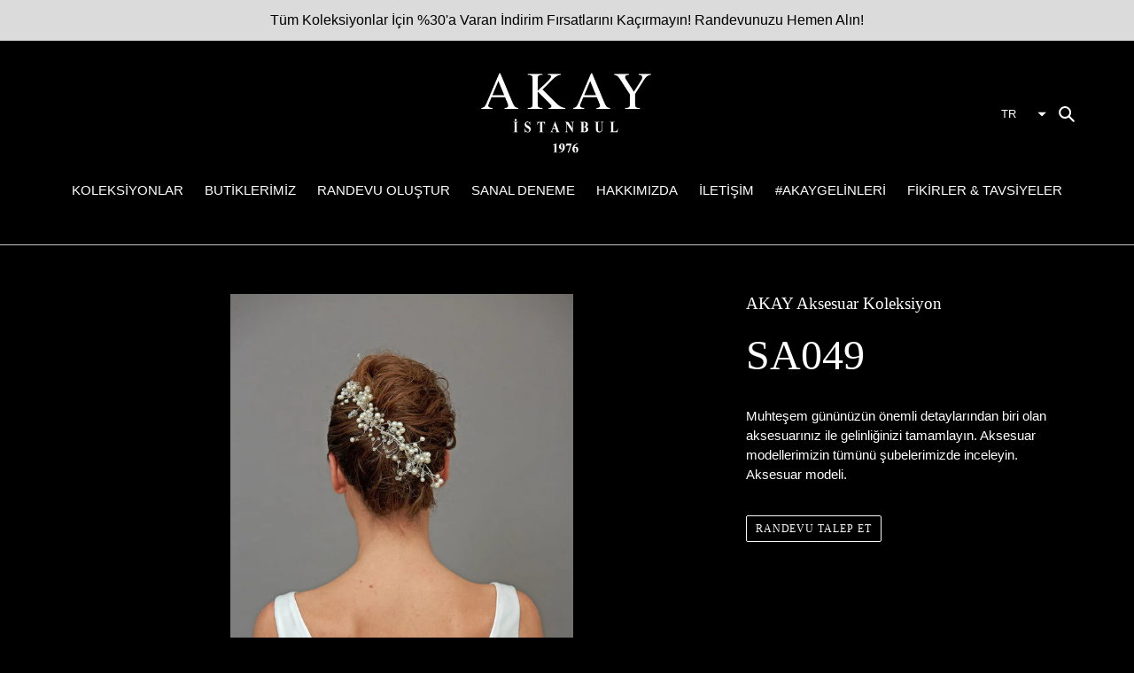

--- FILE ---
content_type: text/html; charset=utf-8
request_url: https://akay.com.tr/products/sa049
body_size: 49625
content:
<!doctype html>
<html class="no-js" lang="tr">
<head>



  <!-- Google Tag Manager -->
  <script>(function(w,d,s,l,i){w[l]=w[l]||[];w[l].push({'gtm.start':
  new Date().getTime(),event:'gtm.js'});var f=d.getElementsByTagName(s)[0],
  j=d.createElement(s),dl=l!='dataLayer'?'&l='+l:'';j.async=true;j.src=
  'https://www.googletagmanager.com/gtm.js?id='+i+dl;f.parentNode.insertBefore(j,f);
  })(window,document,'script','dataLayer','GTM-N3FRDZS');</script>
  <!-- End Google Tag Manager -->
  
  <!-- Google tag (gtag.js) -->
<script async src="https://www.googletagmanager.com/gtag/js?id=G-YPW3R070VP"></script>
  <!-- Google tag (gtag.js) -->

  <!-- Global site tag (gtag.js) - Google Ads: 852497637 -->
<script async src="https://www.googletagmanager.com/gtag/js?id=AW-852497637"></script>
<script>
  window.dataLayer = window.dataLayer || [];
  function gtag(){dataLayer.push(arguments);}
  gtag('js', new Date());

  gtag('config', 'AW-852497637');
</script>
  <!-- Global site tag (gtag.js) - Google Ads: 852497637 -->

  <!-- colleciton productin slide etmesi ve hoverda autoplay icin -->
  <link href="//akay.com.tr/cdn/shop/t/2/assets/collection-media-rotator.css?v=4807335544672677211756726057" rel="stylesheet" type="text/css" media="all" />

  <script src="//akay.com.tr/cdn/shop/t/2/assets/collection-media-rotator.js?v=70039553527059736731756727254" defer></script>
  <!-- colleciton productin slide etmesi ve hoverda autoplay icin -->

<script>
  window.dataLayer = window.dataLayer || [];
  function gtag(){dataLayer.push(arguments);}
  gtag('js', new Date());

  gtag('config', 'G-YPW3R070VP');
</script>
  
  <meta charset="utf-8">
  <meta http-equiv="X-UA-Compatible" content="IE=edge,chrome=1">
  <meta name="viewport" content="width=device-width,initial-scale=1">
  <meta name="theme-color" content="#f7f7f7">
  <link rel="canonical" href="https://akay.com.tr/products/sa049"><link rel="shortcut icon" href="//akay.com.tr/cdn/shop/files/favicon2_32x32.png?v=1703679881" type="image/png"><title>SA049
&ndash; AKAY</title><meta name="description" content="Muhteşem gününüzün önemli detaylarından biri olan aksesuarınız ile gelinliğinizi tamamlayın. Aksesuar modellerimizin tümünü şubelerimizde inceleyin. Aksesuar modeli."><!-- /snippets/social-meta-tags.liquid -->




<meta property="og:site_name" content="AKAY">
<meta property="og:url" content="https://akay.com.tr/products/sa049">
<meta property="og:title" content="SA049">
<meta property="og:type" content="product">
<meta property="og:description" content="Muhteşem gününüzün önemli detaylarından biri olan aksesuarınız ile gelinliğinizi tamamlayın. Aksesuar modellerimizin tümünü şubelerimizde inceleyin. Aksesuar modeli.">

  <meta property="og:price:amount" content="0.00">
  <meta property="og:price:currency" content="TRY">

<meta property="og:image" content="http://akay.com.tr/cdn/shop/files/20410-Gelinlik2024Koleksiyon4-son_6a7213d8-a84f-4966-88e5-c34f32b2f0fb_1200x1200.jpg?v=1701763464">
<meta property="og:image:secure_url" content="https://akay.com.tr/cdn/shop/files/20410-Gelinlik2024Koleksiyon4-son_6a7213d8-a84f-4966-88e5-c34f32b2f0fb_1200x1200.jpg?v=1701763464">


<meta name="twitter:card" content="summary_large_image">
<meta name="twitter:title" content="SA049">
<meta name="twitter:description" content="Muhteşem gününüzün önemli detaylarından biri olan aksesuarınız ile gelinliğinizi tamamlayın. Aksesuar modellerimizin tümünü şubelerimizde inceleyin. Aksesuar modeli.">


  <link href="//akay.com.tr/cdn/shop/t/2/assets/theme.scss.css?v=112230121318480193961759259830" rel="stylesheet" type="text/css" media="all" />

  <script>
    var theme = {
      breakpoints: {
        medium: 750,
        large: 990,
        widescreen: 1400
      },
      strings: {
        addToCart: "Sepete ekle",
        soldOut: "Tükenmiş",
        unavailable: "Kullanım dışı",
        regularPrice: "Normal fiyat",
        salePrice: "Satış fiyatı",
        sale: "Satış",
        fromLowestPrice: "[price] yayınından",
        vendor: "Satıcı",
        showMore: "Daha Fazla Göster",
        showLess: "Daha Az Göster",
        searchFor: "Şunun için ara:",
        addressError: "Bu adres aranırken hata oluştu",
        addressNoResults: "Bu adres için sonuç yok",
        addressQueryLimit: "Google API kullanım sınırını aştınız. \u003ca href=\"https:\/\/developers.google.com\/maps\/premium\/usage-limits\"\u003ePremium Plan\u003c\/a\u003e'a yükseltmeyi düşünün.",
        authError: "Google Haritalar hesabınızın kimlik doğrulaması yapılırken sorun oluştu.",
        newWindow: "Yeni bir pencerede açılır.",
        external: "Harici web sitesini açar.",
        newWindowExternal: "Harici web sitesini yeni bir pencerede açar.",
        removeLabel: "[product] ürününü kaldır",
        update: "Güncelle",
        quantity: "Adet",
        discountedTotal: "İndirimli toplam",
        regularTotal: "Normal toplam",
        priceColumn: "İndirim ayrıntıları için Fiyat sütununa bakın.",
        quantityMinimumMessage: "Adet 1 veya daha fazla olmalıdır",
        cartError: "Sepetiniz güncellenirken bir hata oluştu. Lütfen tekrar deneyin.",
        removedItemMessage: "\u003cspan class=\"cart__removed-product-details\"\u003e([quantity]) [link]\u003c\/span\u003e sepetinizden çıkarıldı.",
        unitPrice: "Birim fiyatı",
        unitPriceSeparator: "\/",
        oneCartCount: "1 ürün",
        otherCartCount: "[count] ürün",
        quantityLabel: "Adet: [count]",
        products: "Ürünler",
        loading: "Yükleniyor",
        number_of_results: "[result_number]\/[results_count]",
        number_of_results_found: "[results_count] sonuç bulundu",
        one_result_found: "1 sonuç bulundu"
      },
      moneyFormat: "{{amount}}TL",
      moneyFormatWithCurrency: "{{amount}}TL",
      settings: {
        predictiveSearchEnabled: true,
        predictiveSearchShowPrice: false,
        predictiveSearchShowVendor: false
      }
    }

    document.documentElement.className = document.documentElement.className.replace('no-js', 'js');
  </script><script src="//akay.com.tr/cdn/shop/t/2/assets/lazysizes.js?v=94224023136283657951588749344" async="async"></script>
  <script src="//akay.com.tr/cdn/shop/t/2/assets/vendor.js?v=85833464202832145531588749346" defer="defer"></script>
  <script src="//akay.com.tr/cdn/shop/t/2/assets/theme.js?v=78831839348073981031589307883" defer="defer"></script>

  <script>window.performance && window.performance.mark && window.performance.mark('shopify.content_for_header.start');</script><meta name="google-site-verification" content="9zFSIM2BdKjX__uZ3rRXIMaPfwSp8Q_KA6C2gTmdMzg">
<meta id="shopify-digital-wallet" name="shopify-digital-wallet" content="/26490830895/digital_wallets/dialog">
<link rel="alternate" hreflang="x-default" href="https://akay.com.tr/products/sa049">
<link rel="alternate" hreflang="tr" href="https://akay.com.tr/products/sa049">
<link rel="alternate" hreflang="en" href="https://akay.com.tr/en/products/sa049">
<link rel="alternate" type="application/json+oembed" href="https://akay.com.tr/products/sa049.oembed">
<script async="async" src="/checkouts/internal/preloads.js?locale=tr-TR"></script>
<script id="shopify-features" type="application/json">{"accessToken":"eaccf476f1c7e67ba57bdf54ed0fea12","betas":["rich-media-storefront-analytics"],"domain":"akay.com.tr","predictiveSearch":true,"shopId":26490830895,"locale":"tr"}</script>
<script>var Shopify = Shopify || {};
Shopify.shop = "akay-bridal.myshopify.com";
Shopify.locale = "tr";
Shopify.currency = {"active":"TRY","rate":"1.0"};
Shopify.country = "TR";
Shopify.theme = {"name":"Debut","id":81904107567,"schema_name":"Debut","schema_version":"16.5.4","theme_store_id":796,"role":"main"};
Shopify.theme.handle = "null";
Shopify.theme.style = {"id":null,"handle":null};
Shopify.cdnHost = "akay.com.tr/cdn";
Shopify.routes = Shopify.routes || {};
Shopify.routes.root = "/";</script>
<script type="module">!function(o){(o.Shopify=o.Shopify||{}).modules=!0}(window);</script>
<script>!function(o){function n(){var o=[];function n(){o.push(Array.prototype.slice.apply(arguments))}return n.q=o,n}var t=o.Shopify=o.Shopify||{};t.loadFeatures=n(),t.autoloadFeatures=n()}(window);</script>
<script id="shop-js-analytics" type="application/json">{"pageType":"product"}</script>
<script defer="defer" async type="module" src="//akay.com.tr/cdn/shopifycloud/shop-js/modules/v2/client.init-shop-cart-sync_B9hrTPry.tr.esm.js"></script>
<script defer="defer" async type="module" src="//akay.com.tr/cdn/shopifycloud/shop-js/modules/v2/chunk.common_DIgBBaVU.esm.js"></script>
<script type="module">
  await import("//akay.com.tr/cdn/shopifycloud/shop-js/modules/v2/client.init-shop-cart-sync_B9hrTPry.tr.esm.js");
await import("//akay.com.tr/cdn/shopifycloud/shop-js/modules/v2/chunk.common_DIgBBaVU.esm.js");

  window.Shopify.SignInWithShop?.initShopCartSync?.({"fedCMEnabled":true,"windoidEnabled":true});

</script>
<script>(function() {
  var isLoaded = false;
  function asyncLoad() {
    if (isLoaded) return;
    isLoaded = true;
    var urls = ["https:\/\/cdn.shopify.com\/s\/files\/1\/0264\/9083\/0895\/t\/2\/assets\/globo.formbuilder.init.js?v=1618658998\u0026shop=akay-bridal.myshopify.com"];
    for (var i = 0; i < urls.length; i++) {
      var s = document.createElement('script');
      s.type = 'text/javascript';
      s.async = true;
      s.src = urls[i];
      var x = document.getElementsByTagName('script')[0];
      x.parentNode.insertBefore(s, x);
    }
  };
  if(window.attachEvent) {
    window.attachEvent('onload', asyncLoad);
  } else {
    window.addEventListener('load', asyncLoad, false);
  }
})();</script>
<script id="__st">var __st={"a":26490830895,"offset":10800,"reqid":"849d747d-a881-4cf7-82e2-802da100cf20-1768645313","pageurl":"akay.com.tr\/products\/sa049","u":"aab6d3b7d6c1","p":"product","rtyp":"product","rid":7374591885359};</script>
<script>window.ShopifyPaypalV4VisibilityTracking = true;</script>
<script id="captcha-bootstrap">!function(){'use strict';const t='contact',e='account',n='new_comment',o=[[t,t],['blogs',n],['comments',n],[t,'customer']],c=[[e,'customer_login'],[e,'guest_login'],[e,'recover_customer_password'],[e,'create_customer']],r=t=>t.map((([t,e])=>`form[action*='/${t}']:not([data-nocaptcha='true']) input[name='form_type'][value='${e}']`)).join(','),a=t=>()=>t?[...document.querySelectorAll(t)].map((t=>t.form)):[];function s(){const t=[...o],e=r(t);return a(e)}const i='password',u='form_key',d=['recaptcha-v3-token','g-recaptcha-response','h-captcha-response',i],f=()=>{try{return window.sessionStorage}catch{return}},m='__shopify_v',_=t=>t.elements[u];function p(t,e,n=!1){try{const o=window.sessionStorage,c=JSON.parse(o.getItem(e)),{data:r}=function(t){const{data:e,action:n}=t;return t[m]||n?{data:e,action:n}:{data:t,action:n}}(c);for(const[e,n]of Object.entries(r))t.elements[e]&&(t.elements[e].value=n);n&&o.removeItem(e)}catch(o){console.error('form repopulation failed',{error:o})}}const l='form_type',E='cptcha';function T(t){t.dataset[E]=!0}const w=window,h=w.document,L='Shopify',v='ce_forms',y='captcha';let A=!1;((t,e)=>{const n=(g='f06e6c50-85a8-45c8-87d0-21a2b65856fe',I='https://cdn.shopify.com/shopifycloud/storefront-forms-hcaptcha/ce_storefront_forms_captcha_hcaptcha.v1.5.2.iife.js',D={infoText:'hCaptcha ile korunuyor',privacyText:'Gizlilik',termsText:'Koşullar'},(t,e,n)=>{const o=w[L][v],c=o.bindForm;if(c)return c(t,g,e,D).then(n);var r;o.q.push([[t,g,e,D],n]),r=I,A||(h.body.append(Object.assign(h.createElement('script'),{id:'captcha-provider',async:!0,src:r})),A=!0)});var g,I,D;w[L]=w[L]||{},w[L][v]=w[L][v]||{},w[L][v].q=[],w[L][y]=w[L][y]||{},w[L][y].protect=function(t,e){n(t,void 0,e),T(t)},Object.freeze(w[L][y]),function(t,e,n,w,h,L){const[v,y,A,g]=function(t,e,n){const i=e?o:[],u=t?c:[],d=[...i,...u],f=r(d),m=r(i),_=r(d.filter((([t,e])=>n.includes(e))));return[a(f),a(m),a(_),s()]}(w,h,L),I=t=>{const e=t.target;return e instanceof HTMLFormElement?e:e&&e.form},D=t=>v().includes(t);t.addEventListener('submit',(t=>{const e=I(t);if(!e)return;const n=D(e)&&!e.dataset.hcaptchaBound&&!e.dataset.recaptchaBound,o=_(e),c=g().includes(e)&&(!o||!o.value);(n||c)&&t.preventDefault(),c&&!n&&(function(t){try{if(!f())return;!function(t){const e=f();if(!e)return;const n=_(t);if(!n)return;const o=n.value;o&&e.removeItem(o)}(t);const e=Array.from(Array(32),(()=>Math.random().toString(36)[2])).join('');!function(t,e){_(t)||t.append(Object.assign(document.createElement('input'),{type:'hidden',name:u})),t.elements[u].value=e}(t,e),function(t,e){const n=f();if(!n)return;const o=[...t.querySelectorAll(`input[type='${i}']`)].map((({name:t})=>t)),c=[...d,...o],r={};for(const[a,s]of new FormData(t).entries())c.includes(a)||(r[a]=s);n.setItem(e,JSON.stringify({[m]:1,action:t.action,data:r}))}(t,e)}catch(e){console.error('failed to persist form',e)}}(e),e.submit())}));const S=(t,e)=>{t&&!t.dataset[E]&&(n(t,e.some((e=>e===t))),T(t))};for(const o of['focusin','change'])t.addEventListener(o,(t=>{const e=I(t);D(e)&&S(e,y())}));const B=e.get('form_key'),M=e.get(l),P=B&&M;t.addEventListener('DOMContentLoaded',(()=>{const t=y();if(P)for(const e of t)e.elements[l].value===M&&p(e,B);[...new Set([...A(),...v().filter((t=>'true'===t.dataset.shopifyCaptcha))])].forEach((e=>S(e,t)))}))}(h,new URLSearchParams(w.location.search),n,t,e,['guest_login'])})(!0,!0)}();</script>
<script integrity="sha256-4kQ18oKyAcykRKYeNunJcIwy7WH5gtpwJnB7kiuLZ1E=" data-source-attribution="shopify.loadfeatures" defer="defer" src="//akay.com.tr/cdn/shopifycloud/storefront/assets/storefront/load_feature-a0a9edcb.js" crossorigin="anonymous"></script>
<script data-source-attribution="shopify.dynamic_checkout.dynamic.init">var Shopify=Shopify||{};Shopify.PaymentButton=Shopify.PaymentButton||{isStorefrontPortableWallets:!0,init:function(){window.Shopify.PaymentButton.init=function(){};var t=document.createElement("script");t.src="https://akay.com.tr/cdn/shopifycloud/portable-wallets/latest/portable-wallets.tr.js",t.type="module",document.head.appendChild(t)}};
</script>
<script data-source-attribution="shopify.dynamic_checkout.buyer_consent">
  function portableWalletsHideBuyerConsent(e){var t=document.getElementById("shopify-buyer-consent"),n=document.getElementById("shopify-subscription-policy-button");t&&n&&(t.classList.add("hidden"),t.setAttribute("aria-hidden","true"),n.removeEventListener("click",e))}function portableWalletsShowBuyerConsent(e){var t=document.getElementById("shopify-buyer-consent"),n=document.getElementById("shopify-subscription-policy-button");t&&n&&(t.classList.remove("hidden"),t.removeAttribute("aria-hidden"),n.addEventListener("click",e))}window.Shopify?.PaymentButton&&(window.Shopify.PaymentButton.hideBuyerConsent=portableWalletsHideBuyerConsent,window.Shopify.PaymentButton.showBuyerConsent=portableWalletsShowBuyerConsent);
</script>
<script data-source-attribution="shopify.dynamic_checkout.cart.bootstrap">document.addEventListener("DOMContentLoaded",(function(){function t(){return document.querySelector("shopify-accelerated-checkout-cart, shopify-accelerated-checkout")}if(t())Shopify.PaymentButton.init();else{new MutationObserver((function(e,n){t()&&(Shopify.PaymentButton.init(),n.disconnect())})).observe(document.body,{childList:!0,subtree:!0})}}));
</script>

<script>window.performance && window.performance.mark && window.performance.mark('shopify.content_for_header.end');</script>
  
  
<script src="//ajax.googleapis.com/ajax/libs/jqueryui/1.9.2/jquery-ui.min.js" type="text/javascript" defer="defer"></script>
  
<link rel="stylesheet" href="//akay.com.tr/cdn/shop/t/2/assets/sca-pp.css?v=26248894406678077071590392707">
 <script>
  
  SCAPPShop = {};
    
  </script>
<script src="//akay.com.tr/cdn/shop/t/2/assets/sca-pp-initial.js?v=55925486547706340551643295487" type="text/javascript"></script>
   
<link href="//akay.com.tr/cdn/shop/t/2/assets/ndnapps-contactform-styles.css?v=7790688120896190361618669136" rel="stylesheet" type="text/css" media="all" />
  <script type="text/javascript" src="https://sdk.qikify.com/contactform/app-v2.js?token=aTeqxFt37Il9xoitiZBRqpxkSM4dshOn&shop=akay-bridal.myshopify.com" defer="defer"></script>

<!-- BEGIN app block: shopify://apps/powerful-form-builder/blocks/app-embed/e4bcb1eb-35b2-42e6-bc37-bfe0e1542c9d --><script type="text/javascript" hs-ignore data-cookieconsent="ignore">
  var Globo = Globo || {};
  var globoFormbuilderRecaptchaInit = function(){};
  var globoFormbuilderHcaptchaInit = function(){};
  window.Globo.FormBuilder = window.Globo.FormBuilder || {};
  window.Globo.FormBuilder.shop = {"configuration":{"money_format":"{{amount}}TL"},"pricing":{"features":{"bulkOrderForm":false,"cartForm":false,"fileUpload":2,"removeCopyright":false,"restrictedEmailDomains":false,"metrics":false}},"settings":{"copyright":"Powered by G: <a href=\"https://apps.shopify.com/form-builder-contact-form\" target=\"_blank\">Form Builder</a>","hideWaterMark":false,"reCaptcha":{"recaptchaType":"v2","siteKey":false,"languageCode":"en"},"hCaptcha":{"siteKey":false},"scrollTop":false,"customCssCode":"","customCssEnabled":false,"additionalColumns":[]},"encryption_form_id":0,"url":"https://form.globo.io/","CDN_URL":"https://dxo9oalx9qc1s.cloudfront.net","app_id":"1783207"};

  if(window.Globo.FormBuilder.shop.settings.customCssEnabled && window.Globo.FormBuilder.shop.settings.customCssCode){
    const customStyle = document.createElement('style');
    customStyle.type = 'text/css';
    customStyle.innerHTML = window.Globo.FormBuilder.shop.settings.customCssCode;
    document.head.appendChild(customStyle);
  }

  window.Globo.FormBuilder.forms = [];
    
      
      
      
      window.Globo.FormBuilder.forms[41932] = {"41932":{"elements":[{"id":"group-1","type":"group","label":"Page 1","description":"","elements":[{"id":"text","type":"text","label":{"en":"Name","tr":"Adınız"},"placeholder":{"en":"Name","tr":"Adınız"},"description":"","limitCharacters":false,"characters":100,"hideLabel":false,"keepPositionLabel":false,"required":true,"ifHideLabel":false,"inputIcon":"","columnWidth":100},{"id":"email","type":"email","label":"Email","placeholder":"Email","description":"","limitCharacters":false,"characters":100,"hideLabel":false,"keepPositionLabel":false,"required":true,"ifHideLabel":false,"inputIcon":"","columnWidth":50,"conditionalField":false},{"id":"phone","type":"phone","label":{"en":"Phone Number","tr":"Telefon Numaranız"},"placeholder":{"en":"Phone Number","tr":"Telefon Numaranız"},"description":{"en":"Please enter your phone number so that our boutique can reach you.","tr":"Butiğimiz tarafından sizlere ulaşılabilmesi adına telefon numaranızı giriniz."},"validatePhone":false,"onlyShowFlag":false,"defaultCountryCode":"us","limitCharacters":false,"characters":100,"hideLabel":false,"keepPositionLabel":false,"required":true,"ifHideLabel":false,"inputIcon":"","columnWidth":50,"conditionalField":false},{"id":"select","type":"select","label":{"en":"Please Select Boutique","tr":"Lütfen Butik Seçiniz"},"placeholder":{"en":"Please Select Boutique","tr":"Lütfen Butik Seçiniz"},"options":[{"label":"AKAY Wedding House","value":"AKAY Wedding House"},{"label":"AKAY Bağdat Caddesi","value":"AKAY Bağdat Caddesi"},{"label":"AKAY Çankaya","value":"AKAY Çankaya"}],"defaultOption":"","description":{"tr":"Lütfen butik seçiniz.","en":"Please select boutique."},"hideLabel":false,"keepPositionLabel":false,"required":true,"ifHideLabel":false,"inputIcon":"","columnWidth":100,"conditionalField":false},{"id":"datetime-2","type":"datetime","label":{"en":"Date Selection","tr":"Tarih Tercihiniz"},"placeholder":{"en":"Date Selection","tr":"Tarih Seçiniz"},"description":"","hideLabel":false,"keepPositionLabel":false,"required":true,"ifHideLabel":false,"format":"date","otherLang":false,"localization":"tr","date-format":"d-m-Y","time-format":"24h","isLimitDate":false,"limitDateType":"disablingDates","limitDateSpecificEnabled":false,"limitDateSpecificDates":"","limitDateRangeEnabled":false,"limitDateRangeDates":"","limitDateDOWEnabled":false,"limitDateDOWDates":["saturday","sunday"],"inputIcon":"","columnWidth":50,"conditionalField":false,"onlyShowIf":false,"select":false},{"id":"datetime","type":"datetime","label":{"en":"Hour Selection","tr":"Saat Tercihiniz"},"placeholder":{"en":"Select Hour","tr":"Saat Seçiniz"},"description":"","hideLabel":false,"keepPositionLabel":false,"required":false,"ifHideLabel":false,"format":"time","otherLang":false,"localization":"tr","date-format":"d-m-Y","time-format":"24h","isLimitDate":false,"limitDateType":"disablingDates","limitDateSpecificEnabled":false,"limitDateSpecificDates":"","limitDateRangeEnabled":false,"limitDateRangeDates":"","limitDateDOWEnabled":false,"limitDateDOWDates":["saturday","sunday"],"inputIcon":"","columnWidth":50,"conditionalField":false,"onlyShowIf":false,"select":false},{"id":"textarea","type":"textarea","label":{"en":"Note","tr":"Notunuz"},"placeholder":{"en":"Note","tr":"Notunuz"},"description":"","limitCharacters":false,"characters":100,"hideLabel":false,"keepPositionLabel":false,"required":false,"ifHideLabel":false,"columnWidth":100,"conditionalField":false,"onlyShowIf":false,"select":false},{"id":"checkbox","type":"checkbox","label":{"en":"Terms of Service \/ Privacy Policy","tr":"Hizmet Şartları \/ Gizlilik Politikası"},"options":[{"label":{"en":"I accept the Terms of Service. I have read the Privacy Policy and PDPA Disclosure text. ","tr":"Hizmet Kullanım Şartlarını kabul ediyorum. Gizlilik Politikası ve KVKK Aydınlatma metnini okudum."},"value":"Hizmet Kullanım Şartlarını kabul ediyorum. Gizlilik Politikası ve KVKK Aydınlatma metnini okudum."}],"defaultOptions":"","description":"","hideLabel":false,"keepPositionLabel":false,"required":true,"ifHideLabel":false,"inlineOption":100,"columnWidth":100,"conditionalField":false,"onlyShowIf":false,"select":false},{"id":"hidden","type":"hidden","label":"Hidden Email","dataType":"dynamic","fixedValue":"","defaultValue":"","dynamicValue":[{"when":"select","is":"AKAY Bakırköy","value":"akaybakirkoy@akay.com.tr","target":"hidden"},{"when":"select","is":"AKAY Çankaya","value":"akaycankaya@akay.com.tr","target":"hidden"},{"when":"select","is":"AKAY Wedding House","value":"akayweddinghouse@akay.com.tr","target":"hidden"},{"when":"select","is":"AKAY Bağdat Caddesi","value":"cadde@akay.com.tr","target":"hidden"}],"conditionalField":false}]}],"errorMessage":{"required":"Lütfen alanı doldurun","invalid":"Geçersiz","invalidName":"Geçersiz Ad","invalidEmail":"Geçersiz Email","invalidURL":"Invalid URL","invalidPhone":"Geçersiz Telefon","invalidNumber":"Invalid number","invalidPassword":"Invalid password","confirmPasswordNotMatch":"Confirmed password doesn't match","customerAlreadyExists":"Customer already exists","fileSizeLimit":"File size limit exceeded","fileNotAllowed":"File extension not allowed","requiredCaptcha":"Please, enter the captcha","requiredProducts":"Please select product","limitQuantity":"The number of products left in stock has been exceeded","shopifyInvalidPhone":"phone - Enter a valid phone number to use this delivery method","shopifyPhoneHasAlready":"phone - Phone has already been taken","shopifyInvalidProvice":"addresses.province - is not valid","otherError":"Something went wrong, please try again"},"appearance":{"layout":"boxed","width":600,"style":"flat","mainColor":"rgba(138,136,136,1)","headingColor":"rgba(247,247,247,1)","labelColor":"rgba(250,250,250,1)","descriptionColor":"rgba(209,211,212,1)","optionColor":"rgba(255,255,255,1)","paragraphColor":"#000","paragraphBackground":"#fff","background":"color","backgroundColor":"rgba(0,0,0,1)","backgroundImage":"","backgroundImageAlignment":"middle","floatingIcon":"\u003csvg aria-hidden=\"true\" focusable=\"false\" data-prefix=\"far\" data-icon=\"envelope\" class=\"svg-inline--fa fa-envelope fa-w-16\" role=\"img\" xmlns=\"http:\/\/www.w3.org\/2000\/svg\" viewBox=\"0 0 512 512\"\u003e\u003cpath fill=\"currentColor\" d=\"M464 64H48C21.49 64 0 85.49 0 112v288c0 26.51 21.49 48 48 48h416c26.51 0 48-21.49 48-48V112c0-26.51-21.49-48-48-48zm0 48v40.805c-22.422 18.259-58.168 46.651-134.587 106.49-16.841 13.247-50.201 45.072-73.413 44.701-23.208.375-56.579-31.459-73.413-44.701C106.18 199.465 70.425 171.067 48 152.805V112h416zM48 400V214.398c22.914 18.251 55.409 43.862 104.938 82.646 21.857 17.205 60.134 55.186 103.062 54.955 42.717.231 80.509-37.199 103.053-54.947 49.528-38.783 82.032-64.401 104.947-82.653V400H48z\"\u003e\u003c\/path\u003e\u003c\/svg\u003e","floatingText":"","displayOnAllPage":false,"position":"bottom right","formType":"normalForm","newTemplate":false,"colorScheme":{"solidButton":{"red":138,"green":136,"blue":136},"solidButtonLabel":{"red":255,"green":255,"blue":255},"text":{"red":250,"green":250,"blue":250},"outlineButton":{"red":138,"green":136,"blue":136},"background":{"red":0,"green":0,"blue":0}},"imageLayout":"none","fontSize":"medium"},"afterSubmit":{"action":"redirectToPage","message":"\u003ch4\u003eThanks for getting in touch!\u0026nbsp;\u003c\/h4\u003e\u003cp\u003e\u003cbr\u003e\u003c\/p\u003e\u003cp\u003eWe appreciate you contacting us. One of our colleagues will get back in touch with you soon!\u003c\/p\u003e\u003cp\u003e\u003cbr\u003e\u003c\/p\u003e\u003cp\u003eHave a great day!\u003c\/p\u003e","redirectUrl":"https:\/\/akay.com.tr\/pages\/akay-randevu-talep-onay","enableGa":false,"gaEventCategory":"Form Builder by Globo","gaEventAction":"Submit","gaEventLabel":"Contact us form","enableFpx":false,"fpxTrackerName":""},"accountPage":{"showAccountDetail":false,"registrationPage":false,"editAccountPage":false,"header":"Header","active":false,"title":"Account details","headerDescription":"Fill out the form to change account information","afterUpdate":"Message after update","message":"\u003ch5\u003eAccount edited successfully!\u003c\/h5\u003e","footer":"Footer","updateText":"Update","footerDescription":""},"footer":{"description":{"en":"","tr":""},"previousText":"Previous","nextText":"Next","submitText":{"en":"Send Appointment Request","tr":"Randevu Talebini Gönder"},"resetButton":false,"resetButtonText":"Reset","submitFullWidth":true,"submitAlignment":"center"},"header":{"active":true,"title":{"en":"Please Fill the Form","tr":"Formu Doldurunuz"},"description":{"en":"\u003ch5 class=\"ql-align-center\"\u003eYou will be contacted within 1 business day by the boutique where you requested an appointment, using the information you shared on the form you filled out.\u003c\/h5\u003e","tr":"\u003ch5 class=\"ql-align-center\"\u003eDoldurmuş olduğunuz form üzerinde paylaşmış olduğunuz bilgiler aracılığıyla randevu talep ettiğiniz butiğimiz tarafından 1 iş günü içerisinde sizinle iletişim kurulacaktır.\u003c\/h5\u003e"},"headerAlignment":"center"},"isStepByStepForm":true,"publish":{"requiredLogin":false,"requiredLoginMessage":"Please \u003ca href=\"\/account\/login\" title=\"login\"\u003elogin\u003c\/a\u003e to continue","publishType":"embedCode","embedCode":"\u003cdiv class=\"globo-formbuilder\" data-id=\"41932\"\u003e\u003c\/div\u003e","shortCode":"{formbuilder:41932}","popup":"\u003cdiv class=\"globo-formbuilder\" data-id=\"\"\u003e\u003c\/div\u003e","lightbox":"\u003cdiv class=\"globo-form-publish-modal lightbox hidden\" data-id=\"41932\"\u003e\u003cdiv class=\"globo-form-modal-content\"\u003e\u003cdiv class=\"globo-formbuilder\" data-id=\"41932\"\u003e\u003c\/div\u003e\u003c\/div\u003e\u003c\/div\u003e","enableAddShortCode":false,"selectPage":"49906253871","selectPositionOnPage":"top","selectTime":"forever","setCookie":"1","setCookieHours":"1","setCookieWeeks":"1"},"reCaptcha":{"enable":false,"note":"Please make sure that you have set Google reCaptcha v2 Site key and Secret key in \u003ca href=\"\/admin\/settings\"\u003eSettings\u003c\/a\u003e"},"html":"\n\u003cdiv class=\"globo-form boxed-form globo-form-id-41932 \" data-locale=\"tr\" \u003e\n\n\u003cstyle\u003e\n\n\n    :root .globo-form-app[data-id=\"41932\"]{\n        \n        --gfb-color-solidButton: 138,136,136;\n        --gfb-color-solidButtonColor: rgb(var(--gfb-color-solidButton));\n        --gfb-color-solidButtonLabel: 255,255,255;\n        --gfb-color-solidButtonLabelColor: rgb(var(--gfb-color-solidButtonLabel));\n        --gfb-color-text: 250,250,250;\n        --gfb-color-textColor: rgb(var(--gfb-color-text));\n        --gfb-color-outlineButton: 138,136,136;\n        --gfb-color-outlineButtonColor: rgb(var(--gfb-color-outlineButton));\n        --gfb-color-background: 0,0,0;\n        --gfb-color-backgroundColor: rgb(var(--gfb-color-background));\n        \n        --gfb-main-color: rgba(138,136,136,1);\n        --gfb-primary-color: var(--gfb-color-solidButtonColor, var(--gfb-main-color));\n        --gfb-primary-text-color: var(--gfb-color-solidButtonLabelColor, #FFF);\n        --gfb-form-width: 600px;\n        --gfb-font-family: inherit;\n        --gfb-font-style: inherit;\n        --gfb--image: 40%;\n        --gfb-image-ratio-draft: var(--gfb--image);\n        --gfb-image-ratio: var(--gfb-image-ratio-draft);\n        \n        --gfb-bg-temp-color: #FFF;\n        --gfb-bg-position: middle;\n        \n            --gfb-bg-temp-color: rgba(0,0,0,1);\n        \n        --gfb-bg-color: var(--gfb-color-backgroundColor, var(--gfb-bg-temp-color));\n        \n    }\n    \n.globo-form-id-41932 .globo-form-app{\n    max-width: 600px;\n    width: -webkit-fill-available;\n    \n    background-color: var(--gfb-bg-color);\n    \n    \n}\n\n.globo-form-id-41932 .globo-form-app .globo-heading{\n    color: var(--gfb-color-textColor, rgba(247,247,247,1))\n}\n\n\n.globo-form-id-41932 .globo-form-app .header {\n    text-align:center;\n}\n\n\n.globo-form-id-41932 .globo-form-app .globo-description,\n.globo-form-id-41932 .globo-form-app .header .globo-description{\n    --gfb-color-description: rgba(var(--gfb-color-text), 0.8);\n    color: var(--gfb-color-description, rgba(209,211,212,1));\n}\n.globo-form-id-41932 .globo-form-app .globo-label,\n.globo-form-id-41932 .globo-form-app .globo-form-control label.globo-label,\n.globo-form-id-41932 .globo-form-app .globo-form-control label.globo-label span.label-content{\n    color: var(--gfb-color-textColor, rgba(250,250,250,1));\n    text-align: left;\n}\n.globo-form-id-41932 .globo-form-app .globo-label.globo-position-label{\n    height: 20px !important;\n}\n.globo-form-id-41932 .globo-form-app .globo-form-control .help-text.globo-description,\n.globo-form-id-41932 .globo-form-app .globo-form-control span.globo-description{\n    --gfb-color-description: rgba(var(--gfb-color-text), 0.8);\n    color: var(--gfb-color-description, rgba(209,211,212,1));\n}\n.globo-form-id-41932 .globo-form-app .globo-form-control .checkbox-wrapper .globo-option,\n.globo-form-id-41932 .globo-form-app .globo-form-control .radio-wrapper .globo-option\n{\n    color: var(--gfb-color-textColor, rgba(250,250,250,1));\n}\n.globo-form-id-41932 .globo-form-app .footer,\n.globo-form-id-41932 .globo-form-app .gfb__footer{\n    text-align:center;\n}\n.globo-form-id-41932 .globo-form-app .footer button,\n.globo-form-id-41932 .globo-form-app .gfb__footer button{\n    border:1px solid var(--gfb-primary-color);\n    \n        width:100%;\n    \n}\n.globo-form-id-41932 .globo-form-app .footer button.submit,\n.globo-form-id-41932 .globo-form-app .gfb__footer button.submit\n.globo-form-id-41932 .globo-form-app .footer button.checkout,\n.globo-form-id-41932 .globo-form-app .gfb__footer button.checkout,\n.globo-form-id-41932 .globo-form-app .footer button.action.loading .spinner,\n.globo-form-id-41932 .globo-form-app .gfb__footer button.action.loading .spinner{\n    background-color: var(--gfb-primary-color);\n    color : #ffffff;\n}\n.globo-form-id-41932 .globo-form-app .globo-form-control .star-rating\u003efieldset:not(:checked)\u003elabel:before {\n    content: url('data:image\/svg+xml; utf8, \u003csvg aria-hidden=\"true\" focusable=\"false\" data-prefix=\"far\" data-icon=\"star\" class=\"svg-inline--fa fa-star fa-w-18\" role=\"img\" xmlns=\"http:\/\/www.w3.org\/2000\/svg\" viewBox=\"0 0 576 512\"\u003e\u003cpath fill=\"rgba(138,136,136,1)\" d=\"M528.1 171.5L382 150.2 316.7 17.8c-11.7-23.6-45.6-23.9-57.4 0L194 150.2 47.9 171.5c-26.2 3.8-36.7 36.1-17.7 54.6l105.7 103-25 145.5c-4.5 26.3 23.2 46 46.4 33.7L288 439.6l130.7 68.7c23.2 12.2 50.9-7.4 46.4-33.7l-25-145.5 105.7-103c19-18.5 8.5-50.8-17.7-54.6zM388.6 312.3l23.7 138.4L288 385.4l-124.3 65.3 23.7-138.4-100.6-98 139-20.2 62.2-126 62.2 126 139 20.2-100.6 98z\"\u003e\u003c\/path\u003e\u003c\/svg\u003e');\n}\n.globo-form-id-41932 .globo-form-app .globo-form-control .star-rating\u003efieldset\u003einput:checked ~ label:before {\n    content: url('data:image\/svg+xml; utf8, \u003csvg aria-hidden=\"true\" focusable=\"false\" data-prefix=\"fas\" data-icon=\"star\" class=\"svg-inline--fa fa-star fa-w-18\" role=\"img\" xmlns=\"http:\/\/www.w3.org\/2000\/svg\" viewBox=\"0 0 576 512\"\u003e\u003cpath fill=\"rgba(138,136,136,1)\" d=\"M259.3 17.8L194 150.2 47.9 171.5c-26.2 3.8-36.7 36.1-17.7 54.6l105.7 103-25 145.5c-4.5 26.3 23.2 46 46.4 33.7L288 439.6l130.7 68.7c23.2 12.2 50.9-7.4 46.4-33.7l-25-145.5 105.7-103c19-18.5 8.5-50.8-17.7-54.6L382 150.2 316.7 17.8c-11.7-23.6-45.6-23.9-57.4 0z\"\u003e\u003c\/path\u003e\u003c\/svg\u003e');\n}\n.globo-form-id-41932 .globo-form-app .globo-form-control .star-rating\u003efieldset:not(:checked)\u003elabel:hover:before,\n.globo-form-id-41932 .globo-form-app .globo-form-control .star-rating\u003efieldset:not(:checked)\u003elabel:hover ~ label:before{\n    content : url('data:image\/svg+xml; utf8, \u003csvg aria-hidden=\"true\" focusable=\"false\" data-prefix=\"fas\" data-icon=\"star\" class=\"svg-inline--fa fa-star fa-w-18\" role=\"img\" xmlns=\"http:\/\/www.w3.org\/2000\/svg\" viewBox=\"0 0 576 512\"\u003e\u003cpath fill=\"rgba(138,136,136,1)\" d=\"M259.3 17.8L194 150.2 47.9 171.5c-26.2 3.8-36.7 36.1-17.7 54.6l105.7 103-25 145.5c-4.5 26.3 23.2 46 46.4 33.7L288 439.6l130.7 68.7c23.2 12.2 50.9-7.4 46.4-33.7l-25-145.5 105.7-103c19-18.5 8.5-50.8-17.7-54.6L382 150.2 316.7 17.8c-11.7-23.6-45.6-23.9-57.4 0z\"\u003e\u003c\/path\u003e\u003c\/svg\u003e')\n}\n.globo-form-id-41932 .globo-form-app .globo-form-control .checkbox-wrapper .checkbox-input:checked ~ .checkbox-label:before {\n    border-color: var(--gfb-primary-color);\n    box-shadow: 0 4px 6px rgba(50,50,93,0.11), 0 1px 3px rgba(0,0,0,0.08);\n    background-color: var(--gfb-primary-color);\n}\n.globo-form-id-41932 .globo-form-app .step.-completed .step__number,\n.globo-form-id-41932 .globo-form-app .line.-progress,\n.globo-form-id-41932 .globo-form-app .line.-start{\n    background-color: var(--gfb-primary-color);\n}\n.globo-form-id-41932 .globo-form-app .checkmark__check,\n.globo-form-id-41932 .globo-form-app .checkmark__circle{\n    stroke: var(--gfb-primary-color);\n}\n.globo-form-id-41932 .floating-button{\n    background-color: var(--gfb-primary-color);\n}\n.globo-form-id-41932 .globo-form-app .globo-form-control .checkbox-wrapper .checkbox-input ~ .checkbox-label:before,\n.globo-form-app .globo-form-control .radio-wrapper .radio-input ~ .radio-label:after{\n    border-color : var(--gfb-primary-color);\n}\n.globo-form-id-41932 .flatpickr-day.selected, \n.globo-form-id-41932 .flatpickr-day.startRange, \n.globo-form-id-41932 .flatpickr-day.endRange, \n.globo-form-id-41932 .flatpickr-day.selected.inRange, \n.globo-form-id-41932 .flatpickr-day.startRange.inRange, \n.globo-form-id-41932 .flatpickr-day.endRange.inRange, \n.globo-form-id-41932 .flatpickr-day.selected:focus, \n.globo-form-id-41932 .flatpickr-day.startRange:focus, \n.globo-form-id-41932 .flatpickr-day.endRange:focus, \n.globo-form-id-41932 .flatpickr-day.selected:hover, \n.globo-form-id-41932 .flatpickr-day.startRange:hover, \n.globo-form-id-41932 .flatpickr-day.endRange:hover, \n.globo-form-id-41932 .flatpickr-day.selected.prevMonthDay, \n.globo-form-id-41932 .flatpickr-day.startRange.prevMonthDay, \n.globo-form-id-41932 .flatpickr-day.endRange.prevMonthDay, \n.globo-form-id-41932 .flatpickr-day.selected.nextMonthDay, \n.globo-form-id-41932 .flatpickr-day.startRange.nextMonthDay, \n.globo-form-id-41932 .flatpickr-day.endRange.nextMonthDay {\n    background: var(--gfb-primary-color);\n    border-color: var(--gfb-primary-color);\n}\n.globo-form-id-41932 .globo-paragraph {\n    background: #fff;\n    color: var(--gfb-color-textColor, #000);\n    width: 100%!important;\n}\n\n[dir=\"rtl\"] .globo-form-app .header .title,\n[dir=\"rtl\"] .globo-form-app .header .description,\n[dir=\"rtl\"] .globo-form-id-41932 .globo-form-app .globo-heading,\n[dir=\"rtl\"] .globo-form-id-41932 .globo-form-app .globo-label,\n[dir=\"rtl\"] .globo-form-id-41932 .globo-form-app .globo-form-control label.globo-label,\n[dir=\"rtl\"] .globo-form-id-41932 .globo-form-app .globo-form-control label.globo-label span.label-content{\n    text-align: right;\n}\n\n[dir=\"rtl\"] .globo-form-app .line {\n    left: unset;\n    right: 50%;\n}\n\n[dir=\"rtl\"] .globo-form-id-41932 .globo-form-app .line.-start {\n    left: unset;    \n    right: 0%;\n}\n\n\u003c\/style\u003e\n\n\n\n\n\u003cdiv class=\"globo-form-app boxed-layout gfb-style-flat  gfb-font-size-medium\" data-id=41932\u003e\n    \n    \u003cdiv class=\"header dismiss hidden\" onclick=\"Globo.FormBuilder.closeModalForm(this)\"\u003e\n        \u003csvg width=20 height=20 viewBox=\"0 0 20 20\" class=\"\" focusable=\"false\" aria-hidden=\"true\"\u003e\u003cpath d=\"M11.414 10l4.293-4.293a.999.999 0 1 0-1.414-1.414L10 8.586 5.707 4.293a.999.999 0 1 0-1.414 1.414L8.586 10l-4.293 4.293a.999.999 0 1 0 1.414 1.414L10 11.414l4.293 4.293a.997.997 0 0 0 1.414 0 .999.999 0 0 0 0-1.414L11.414 10z\" fill-rule=\"evenodd\"\u003e\u003c\/path\u003e\u003c\/svg\u003e\n    \u003c\/div\u003e\n    \u003cform class=\"g-container\" novalidate action=\"https:\/\/form.globo.io\/api\/front\/form\/41932\/send\" method=\"POST\" enctype=\"multipart\/form-data\" data-id=41932\u003e\n        \n            \n            \u003cdiv class=\"header\"\u003e\n                \u003ch3 class=\"title globo-heading\"\u003eFormu Doldurunuz\u003c\/h3\u003e\n                \n                \u003cdiv class=\"description globo-description\"\u003e\u003ch5 class=\"ql-align-center\"\u003eDoldurmuş olduğunuz form üzerinde paylaşmış olduğunuz bilgiler aracılığıyla randevu talep ettiğiniz butiğimiz tarafından 1 iş günü içerisinde sizinle iletişim kurulacaktır.\u003c\/h5\u003e\u003c\/div\u003e\n                \n            \u003c\/div\u003e\n            \n        \n        \n            \u003cdiv class=\"globo-formbuilder-wizard\" data-id=41932\u003e\n                \u003cdiv class=\"wizard__content\"\u003e\n                    \u003cheader class=\"wizard__header\"\u003e\n                        \u003cdiv class=\"wizard__steps\"\u003e\n                        \u003cnav class=\"steps hidden\"\u003e\n                            \n                            \n                                \n                            \n                            \n                                \n                                \n                                \n                                \n                                \u003cdiv class=\"step last \" data-element-id=\"group-1\"  data-step=\"0\" \u003e\n                                    \u003cdiv class=\"step__content\"\u003e\n                                        \u003cp class=\"step__number\"\u003e\u003c\/p\u003e\n                                        \u003csvg class=\"checkmark\" xmlns=\"http:\/\/www.w3.org\/2000\/svg\" width=52 height=52 viewBox=\"0 0 52 52\"\u003e\n                                            \u003ccircle class=\"checkmark__circle\" cx=\"26\" cy=\"26\" r=\"25\" fill=\"none\"\/\u003e\n                                            \u003cpath class=\"checkmark__check\" fill=\"none\" d=\"M14.1 27.2l7.1 7.2 16.7-16.8\"\/\u003e\n                                        \u003c\/svg\u003e\n                                        \u003cdiv class=\"lines\"\u003e\n                                            \n                                                \u003cdiv class=\"line -start\"\u003e\u003c\/div\u003e\n                                            \n                                            \u003cdiv class=\"line -background\"\u003e\n                                            \u003c\/div\u003e\n                                            \u003cdiv class=\"line -progress\"\u003e\n                                            \u003c\/div\u003e\n                                        \u003c\/div\u003e  \n                                    \u003c\/div\u003e\n                                \u003c\/div\u003e\n                            \n                        \u003c\/nav\u003e\n                        \u003c\/div\u003e\n                    \u003c\/header\u003e\n                    \u003cdiv class=\"panels\"\u003e\n                        \n                        \n                        \n                        \n                        \u003cdiv class=\"panel \" data-element-id=\"group-1\" data-id=41932  data-step=\"0\" style=\"padding-top:0\"\u003e\n                            \n                                \n                                    \n\n\n\n\n\n\n\n\n\n\n\n\n\n\n\n    \n\n\n\n\n\n\n\n\n\n\u003cdiv class=\"globo-form-control layout-1-column \"  data-type='text'\u003e\n    \n    \n        \n\u003clabel tabindex=\"0\" for=\"41932-text\" class=\"flat-label globo-label gfb__label-v2 \" data-label=\"Adınız\"\u003e\n    \u003cspan class=\"label-content\" data-label=\"Adınız\"\u003eAdınız\u003c\/span\u003e\n    \n        \u003cspan class=\"text-danger text-smaller\"\u003e *\u003c\/span\u003e\n    \n\u003c\/label\u003e\n\n    \n\n    \u003cdiv class=\"globo-form-input\"\u003e\n        \n        \n        \u003cinput type=\"text\"  data-type=\"text\" class=\"flat-input\" id=\"41932-text\" name=\"text\" placeholder=\"Adınız\" presence  \u003e\n    \u003c\/div\u003e\n    \n    \u003csmall class=\"messages\"\u003e\u003c\/small\u003e\n\u003c\/div\u003e\n\n\n\n                                \n                                    \n\n\n\n\n\n\n\n\n\n\n\n\n\n\n\n    \n\n\n\n\n\n\n\n\n\n\u003cdiv class=\"globo-form-control layout-2-column \"  data-type='email'\u003e\n    \n    \n        \n\u003clabel tabindex=\"0\" for=\"41932-email\" class=\"flat-label globo-label gfb__label-v2 \" data-label=\"Email\"\u003e\n    \u003cspan class=\"label-content\" data-label=\"Email\"\u003eEmail\u003c\/span\u003e\n    \n        \u003cspan class=\"text-danger text-smaller\"\u003e *\u003c\/span\u003e\n    \n\u003c\/label\u003e\n\n    \n\n    \u003cdiv class=\"globo-form-input\"\u003e\n        \n        \n        \u003cinput type=\"text\"  data-type=\"email\" class=\"flat-input\" id=\"41932-email\" name=\"email\" placeholder=\"Email\" presence  \u003e\n    \u003c\/div\u003e\n    \n    \u003csmall class=\"messages\"\u003e\u003c\/small\u003e\n\u003c\/div\u003e\n\n\n                                \n                                    \n\n\n\n\n\n\n\n\n\n\n\n\n\n\n\n    \n\n\n\n\n\n\n\n\n\n\u003cdiv class=\"globo-form-control layout-2-column \"  data-type='phone' \u003e\n    \n    \n        \n\u003clabel tabindex=\"0\" for=\"41932-phone\" class=\"flat-label globo-label gfb__label-v2 \" data-label=\"Telefon Numaranız\"\u003e\n    \u003cspan class=\"label-content\" data-label=\"Telefon Numaranız\"\u003eTelefon Numaranız\u003c\/span\u003e\n    \n        \u003cspan class=\"text-danger text-smaller\"\u003e *\u003c\/span\u003e\n    \n\u003c\/label\u003e\n\n    \n\n    \u003cdiv class=\"globo-form-input gfb__phone-placeholder\" input-placeholder=\"Telefon Numaranız\"\u003e\n        \n        \n        \n        \n        \u003cinput type=\"text\"  data-type=\"phone\" class=\"flat-input\" id=\"41932-phone\" name=\"phone\" placeholder=\"Telefon Numaranız\" presence    default-country-code=\"us\"\u003e\n    \u003c\/div\u003e\n    \n        \u003csmall class=\"help-text globo-description\"\u003eButiğimiz tarafından sizlere ulaşılabilmesi adına telefon numaranızı giriniz.\u003c\/small\u003e\n    \n    \u003csmall class=\"messages\"\u003e\u003c\/small\u003e\n\u003c\/div\u003e\n\n\n                                \n                                    \n\n\n\n\n\n\n\n\n\n\n\n\n\n\n\n    \n\n\n\n\n\n\n\n\n\n\u003cdiv class=\"globo-form-control layout-1-column \"  data-type='select' data-default-value=\"\" data-type=\"select\" \u003e\n    \n    \n        \n\u003clabel tabindex=\"0\" for=\"41932-select\" class=\"flat-label globo-label gfb__label-v2 \" data-label=\"Lütfen Butik Seçiniz\"\u003e\n    \u003cspan class=\"label-content\" data-label=\"Lütfen Butik Seçiniz\"\u003eLütfen Butik Seçiniz\u003c\/span\u003e\n    \n        \u003cspan class=\"text-danger text-smaller\"\u003e *\u003c\/span\u003e\n    \n\u003c\/label\u003e\n\n    \n\n    \n    \n    \u003cdiv class=\"globo-form-input\"\u003e\n        \n        \n        \u003cselect data-searchable=\"\" name=\"select\"  id=\"41932-select\" class=\"flat-input wide\" presence\u003e\n            \u003coption selected=\"selected\" value=\"\" disabled=\"disabled\"\u003eLütfen Butik Seçiniz\u003c\/option\u003e\n            \n            \u003coption value=\"AKAY Wedding House\" \u003eAKAY Wedding House\u003c\/option\u003e\n            \n            \u003coption value=\"AKAY Bağdat Caddesi\" \u003eAKAY Bağdat Caddesi\u003c\/option\u003e\n            \n            \u003coption value=\"AKAY Çankaya\" \u003eAKAY Çankaya\u003c\/option\u003e\n            \n        \u003c\/select\u003e\n    \u003c\/div\u003e\n    \n        \u003csmall class=\"help-text globo-description\"\u003eLütfen butik seçiniz.\u003c\/small\u003e\n    \n    \u003csmall class=\"messages\"\u003e\u003c\/small\u003e\n\u003c\/div\u003e\n\n\n                                \n                                    \n\n\n\n\n\n\n\n\n\n\n\n\n\n\n\n    \n\n\n\n\n\n\n\n\n\n\u003cdiv class=\"globo-form-control layout-2-column \"  data-type='datetime'\u003e\n    \n    \n        \n\u003clabel tabindex=\"0\" for=\"41932-datetime-2\" class=\"flat-label globo-label gfb__label-v2 \" data-label=\"Tarih Tercihiniz\"\u003e\n    \u003cspan class=\"label-content\" data-label=\"Tarih Tercihiniz\"\u003eTarih Tercihiniz\u003c\/span\u003e\n    \n        \u003cspan class=\"text-danger text-smaller\"\u003e *\u003c\/span\u003e\n    \n\u003c\/label\u003e\n\n    \n\n    \u003cdiv class=\"globo-form-input\"\u003e\n        \n        \n        \u003cinput \n            type=\"text\" \n            autocomplete=\"off\"\n             \n            data-type=\"datetime\" \n            class=\"flat-input\" \n            id=\"41932-datetime-2\" \n            name=\"datetime-2\" \n            placeholder=\"Tarih Seçiniz\" \n            presence \n            data-format=\"date\" \n             \n            dataDateFormat=\"d-m-Y\" \n            dataTimeFormat=\"24h\" \n            \n        \u003e\n    \u003c\/div\u003e\n    \n    \u003csmall class=\"messages\"\u003e\u003c\/small\u003e\n\u003c\/div\u003e\n\n\n                                \n                                    \n\n\n\n\n\n\n\n\n\n\n\n\n\n\n\n    \n\n\n\n\n\n\n\n\n\n\u003cdiv class=\"globo-form-control layout-2-column \"  data-type='datetime'\u003e\n    \n    \n        \n\u003clabel tabindex=\"0\" for=\"41932-datetime\" class=\"flat-label globo-label gfb__label-v2 \" data-label=\"Saat Tercihiniz\"\u003e\n    \u003cspan class=\"label-content\" data-label=\"Saat Tercihiniz\"\u003eSaat Tercihiniz\u003c\/span\u003e\n    \n        \u003cspan\u003e\u003c\/span\u003e\n    \n\u003c\/label\u003e\n\n    \n\n    \u003cdiv class=\"globo-form-input\"\u003e\n        \n        \n        \u003cinput \n            type=\"text\" \n            autocomplete=\"off\"\n             \n            data-type=\"datetime\" \n            class=\"flat-input\" \n            id=\"41932-datetime\" \n            name=\"datetime\" \n            placeholder=\"Saat Seçiniz\" \n             \n            data-format=\"time\" \n             \n            dataDateFormat=\"d-m-Y\" \n            dataTimeFormat=\"24h\" \n            \n        \u003e\n    \u003c\/div\u003e\n    \n    \u003csmall class=\"messages\"\u003e\u003c\/small\u003e\n\u003c\/div\u003e\n\n\n                                \n                                    \n\n\n\n\n\n\n\n\n\n\n\n\n\n\n\n    \n\n\n\n\n\n\n\n\n\n\u003cdiv class=\"globo-form-control layout-1-column \"  data-type='textarea'\u003e\n    \n    \n        \n\u003clabel tabindex=\"0\" for=\"41932-textarea\" class=\"flat-label globo-label gfb__label-v2 \" data-label=\"Notunuz\"\u003e\n    \u003cspan class=\"label-content\" data-label=\"Notunuz\"\u003eNotunuz\u003c\/span\u003e\n    \n        \u003cspan\u003e\u003c\/span\u003e\n    \n\u003c\/label\u003e\n\n    \n\n    \u003cdiv class=\"globo-form-input\"\u003e\n        \n        \u003ctextarea id=\"41932-textarea\"  data-type=\"textarea\" class=\"flat-input\" rows=\"3\" name=\"textarea\" placeholder=\"Notunuz\"   \u003e\u003c\/textarea\u003e\n    \u003c\/div\u003e\n    \n    \u003csmall class=\"messages\"\u003e\u003c\/small\u003e\n\u003c\/div\u003e\n\n\n                                \n                                    \n\n\n\n\n\n\n\n\n\n\n\n\n\n\n\n    \n\n\n\n\n\n\n\n\n\n\n\u003cdiv class=\"globo-form-control layout-1-column \"  data-type='checkbox' data-default-value=\"\\\" data-type=\"checkbox\"\u003e\n    \u003clabel tabindex=\"0\" class=\"flat-label globo-label \" data-label=\"Hizmet Şartları \/ Gizlilik Politikası\"\u003e\u003cspan class=\"label-content\" data-label=\"Hizmet Şartları \/ Gizlilik Politikası\"\u003eHizmet Şartları \/ Gizlilik Politikası\u003c\/span\u003e\u003cspan class=\"text-danger text-smaller\"\u003e *\u003c\/span\u003e\u003c\/label\u003e\n    \n    \n    \u003cdiv class=\"globo-form-input\"\u003e\n        \u003cul class=\"flex-wrap\"\u003e\n            \n                \n                \n                    \n                \n                \u003cli class=\"globo-list-control option-1-column\"\u003e\n                    \u003cdiv class=\"checkbox-wrapper\"\u003e\n                        \u003cinput class=\"checkbox-input\"  id=\"41932-checkbox-Hizmet Kullanım Şartlarını kabul ediyorum. Gizlilik Politikası ve KVKK Aydınlatma metnini okudum.-\" type=\"checkbox\" data-type=\"checkbox\" name=\"checkbox[]\" presence value=\"Hizmet Kullanım Şartlarını kabul ediyorum. Gizlilik Politikası ve KVKK Aydınlatma metnini okudum.\"  \u003e\n                        \u003clabel tabindex=\"0\" aria-label=\"Hizmet Kullanım Şartlarını kabul ediyorum. Gizlilik Politikası ve KVKK Aydınlatma metnini okudum.\" class=\"checkbox-label globo-option\" for=\"41932-checkbox-Hizmet Kullanım Şartlarını kabul ediyorum. Gizlilik Politikası ve KVKK Aydınlatma metnini okudum.-\"\u003eHizmet Kullanım Şartlarını kabul ediyorum. Gizlilik Politikası ve KVKK Aydınlatma metnini okudum.\u003c\/label\u003e\n                    \u003c\/div\u003e\n                \u003c\/li\u003e\n            \n            \n        \u003c\/ul\u003e\n    \u003c\/div\u003e\n    \u003csmall class=\"help-text globo-description\"\u003e\u003c\/small\u003e\n    \u003csmall class=\"messages\"\u003e\u003c\/small\u003e\n\u003c\/div\u003e\n\n\n                                \n                                    \n\n\n\n\n\n\n\n\n\n\n\n\n\n\n\n    \n\n\n\n\n\n\n\n\n\n\u003cdiv class=\"globo-form-control layout-1-column \"  data-type='hidden' style=\"display: none;visibility: hidden;\"\u003e\n    \u003clabel for=\"hidden\" class=\"flat-label globo-label\" data-label=\"Hidden Email\"\u003e\n        \u003cspan class=\"label-content\" data-label=\"Hidden Email\"\u003eHidden Email\u003c\/span\u003e\n        \u003cspan\u003e\u003c\/span\u003e\n    \u003c\/label\u003e\n    \n        \u003cinput type=\"hidden\" data-type=\"dynamic\" id=\"hidden\" name=\"hidden\" data-default-value=\"\" value=\"\" data-when=\"select\" \u003e\n    \n\u003c\/div\u003e\n\n\n                                \n                            \n                            \n                                \n                            \n                        \u003c\/div\u003e\n                        \n                    \u003c\/div\u003e\n                    \n                    \u003cdiv class=\"message error\" data-other-error=\"Something went wrong, please try again\"\u003e\n                        \u003cdiv class=\"content\"\u003e\u003c\/div\u003e\n                        \u003cdiv class=\"dismiss\" onclick=\"Globo.FormBuilder.dismiss(this)\"\u003e\n                            \u003csvg width=20 height=20 viewBox=\"0 0 20 20\" class=\"\" focusable=\"false\" aria-hidden=\"true\"\u003e\u003cpath d=\"M11.414 10l4.293-4.293a.999.999 0 1 0-1.414-1.414L10 8.586 5.707 4.293a.999.999 0 1 0-1.414 1.414L8.586 10l-4.293 4.293a.999.999 0 1 0 1.414 1.414L10 11.414l4.293 4.293a.997.997 0 0 0 1.414 0 .999.999 0 0 0 0-1.414L11.414 10z\" fill-rule=\"evenodd\"\u003e\u003c\/path\u003e\u003c\/svg\u003e\n                        \u003c\/div\u003e\n                    \u003c\/div\u003e\n                    \n                        \n                    \n                    \u003cdiv class=\"gfb__footer wizard__footer\"\u003e\n                        \n                            \n                            \u003cdiv class=\"description globo-description\"\u003e\u003c\/div\u003e\n                            \n                        \n                        \u003cbutton type=\"button\" class=\"action previous hidden flat-button\"\u003ePrevious\u003c\/button\u003e\n                        \u003cbutton type=\"button\" class=\"action next submit flat-button\" data-submitting-text=\"\" data-submit-text='\u003cspan class=\"spinner\"\u003e\u003c\/span\u003eRandevu Talebini Gönder' data-next-text=\"Next\" \u003e\u003cspan class=\"spinner\"\u003e\u003c\/span\u003eNext\u003c\/button\u003e\n                        \n                        \u003cp class=\"wizard__congrats-message\"\u003e\u003c\/p\u003e\n                    \u003c\/div\u003e\n                \u003c\/div\u003e\n            \u003c\/div\u003e\n        \n        \u003cinput type=\"hidden\" value=\"\" name=\"customer[id]\"\u003e\n        \u003cinput type=\"hidden\" value=\"\" name=\"customer[email]\"\u003e\n        \u003cinput type=\"hidden\" value=\"\" name=\"customer[name]\"\u003e\n        \u003cinput type=\"hidden\" value=\"\" name=\"page[title]\"\u003e\n        \u003cinput type=\"hidden\" value=\"\" name=\"page[href]\"\u003e\n        \u003cinput type=\"hidden\" value=\"\" name=\"_keyLabel\"\u003e\n    \u003c\/form\u003e\n    \n\u003c\/div\u003e\n\n\u003c\/div\u003e\n"}}[41932];
      
    
  
  window.Globo.FormBuilder.url = window.Globo.FormBuilder.shop.url;
  window.Globo.FormBuilder.CDN_URL = window.Globo.FormBuilder.shop.CDN_URL ?? window.Globo.FormBuilder.shop.url;
  window.Globo.FormBuilder.themeOs20 = true;
  window.Globo.FormBuilder.searchProductByJson = true;
  
  
  window.Globo.FormBuilder.__webpack_public_path_2__ = "https://cdn.shopify.com/extensions/019bc5cb-be9a-71f3-ac0b-c41d134b3a8a/powerful-form-builder-273/assets/";Globo.FormBuilder.page = {
    href : window.location.href,
    type: "product"
  };
  Globo.FormBuilder.page.title = document.title

  
    Globo.FormBuilder.product= {
      title : 'SA049',
      type : 'Aksesuar',
      vendor : 'AKAY',
      url : window.location.href
    }
  
  if(window.AVADA_SPEED_WHITELIST){
    const pfbs_w = new RegExp("powerful-form-builder", 'i')
    if(Array.isArray(window.AVADA_SPEED_WHITELIST)){
      window.AVADA_SPEED_WHITELIST.push(pfbs_w)
    }else{
      window.AVADA_SPEED_WHITELIST = [pfbs_w]
    }
  }

  Globo.FormBuilder.shop.configuration = Globo.FormBuilder.shop.configuration || {};
  Globo.FormBuilder.shop.configuration.money_format = "{{amount}}TL";
</script>
<script src="https://cdn.shopify.com/extensions/019bc5cb-be9a-71f3-ac0b-c41d134b3a8a/powerful-form-builder-273/assets/globo.formbuilder.index.js" defer="defer" data-cookieconsent="ignore"></script>

<style>
                .globo-formbuilder[data-id="41932"],.globo-formbuilder[data-id="NDE5MzI="]{
        display: block;
        height:1002px;
        margin: 30px auto;
    }
               </style>


<!-- END app block --><script src="https://cdn.shopify.com/extensions/019bb13b-e701-7f34-b935-c9e8620fd922/tms-prod-148/assets/tms-translator.min.js" type="text/javascript" defer="defer"></script>
<link href="https://cdn.shopify.com/extensions/0199a438-2b43-7d72-ba8c-f8472dfb5cdc/promotion-popup-allnew-26/assets/popup-main.css" rel="stylesheet" type="text/css" media="all">
<link href="https://monorail-edge.shopifysvc.com" rel="dns-prefetch">
<script>(function(){if ("sendBeacon" in navigator && "performance" in window) {try {var session_token_from_headers = performance.getEntriesByType('navigation')[0].serverTiming.find(x => x.name == '_s').description;} catch {var session_token_from_headers = undefined;}var session_cookie_matches = document.cookie.match(/_shopify_s=([^;]*)/);var session_token_from_cookie = session_cookie_matches && session_cookie_matches.length === 2 ? session_cookie_matches[1] : "";var session_token = session_token_from_headers || session_token_from_cookie || "";function handle_abandonment_event(e) {var entries = performance.getEntries().filter(function(entry) {return /monorail-edge.shopifysvc.com/.test(entry.name);});if (!window.abandonment_tracked && entries.length === 0) {window.abandonment_tracked = true;var currentMs = Date.now();var navigation_start = performance.timing.navigationStart;var payload = {shop_id: 26490830895,url: window.location.href,navigation_start,duration: currentMs - navigation_start,session_token,page_type: "product"};window.navigator.sendBeacon("https://monorail-edge.shopifysvc.com/v1/produce", JSON.stringify({schema_id: "online_store_buyer_site_abandonment/1.1",payload: payload,metadata: {event_created_at_ms: currentMs,event_sent_at_ms: currentMs}}));}}window.addEventListener('pagehide', handle_abandonment_event);}}());</script>
<script id="web-pixels-manager-setup">(function e(e,d,r,n,o){if(void 0===o&&(o={}),!Boolean(null===(a=null===(i=window.Shopify)||void 0===i?void 0:i.analytics)||void 0===a?void 0:a.replayQueue)){var i,a;window.Shopify=window.Shopify||{};var t=window.Shopify;t.analytics=t.analytics||{};var s=t.analytics;s.replayQueue=[],s.publish=function(e,d,r){return s.replayQueue.push([e,d,r]),!0};try{self.performance.mark("wpm:start")}catch(e){}var l=function(){var e={modern:/Edge?\/(1{2}[4-9]|1[2-9]\d|[2-9]\d{2}|\d{4,})\.\d+(\.\d+|)|Firefox\/(1{2}[4-9]|1[2-9]\d|[2-9]\d{2}|\d{4,})\.\d+(\.\d+|)|Chrom(ium|e)\/(9{2}|\d{3,})\.\d+(\.\d+|)|(Maci|X1{2}).+ Version\/(15\.\d+|(1[6-9]|[2-9]\d|\d{3,})\.\d+)([,.]\d+|)( \(\w+\)|)( Mobile\/\w+|) Safari\/|Chrome.+OPR\/(9{2}|\d{3,})\.\d+\.\d+|(CPU[ +]OS|iPhone[ +]OS|CPU[ +]iPhone|CPU IPhone OS|CPU iPad OS)[ +]+(15[._]\d+|(1[6-9]|[2-9]\d|\d{3,})[._]\d+)([._]\d+|)|Android:?[ /-](13[3-9]|1[4-9]\d|[2-9]\d{2}|\d{4,})(\.\d+|)(\.\d+|)|Android.+Firefox\/(13[5-9]|1[4-9]\d|[2-9]\d{2}|\d{4,})\.\d+(\.\d+|)|Android.+Chrom(ium|e)\/(13[3-9]|1[4-9]\d|[2-9]\d{2}|\d{4,})\.\d+(\.\d+|)|SamsungBrowser\/([2-9]\d|\d{3,})\.\d+/,legacy:/Edge?\/(1[6-9]|[2-9]\d|\d{3,})\.\d+(\.\d+|)|Firefox\/(5[4-9]|[6-9]\d|\d{3,})\.\d+(\.\d+|)|Chrom(ium|e)\/(5[1-9]|[6-9]\d|\d{3,})\.\d+(\.\d+|)([\d.]+$|.*Safari\/(?![\d.]+ Edge\/[\d.]+$))|(Maci|X1{2}).+ Version\/(10\.\d+|(1[1-9]|[2-9]\d|\d{3,})\.\d+)([,.]\d+|)( \(\w+\)|)( Mobile\/\w+|) Safari\/|Chrome.+OPR\/(3[89]|[4-9]\d|\d{3,})\.\d+\.\d+|(CPU[ +]OS|iPhone[ +]OS|CPU[ +]iPhone|CPU IPhone OS|CPU iPad OS)[ +]+(10[._]\d+|(1[1-9]|[2-9]\d|\d{3,})[._]\d+)([._]\d+|)|Android:?[ /-](13[3-9]|1[4-9]\d|[2-9]\d{2}|\d{4,})(\.\d+|)(\.\d+|)|Mobile Safari.+OPR\/([89]\d|\d{3,})\.\d+\.\d+|Android.+Firefox\/(13[5-9]|1[4-9]\d|[2-9]\d{2}|\d{4,})\.\d+(\.\d+|)|Android.+Chrom(ium|e)\/(13[3-9]|1[4-9]\d|[2-9]\d{2}|\d{4,})\.\d+(\.\d+|)|Android.+(UC? ?Browser|UCWEB|U3)[ /]?(15\.([5-9]|\d{2,})|(1[6-9]|[2-9]\d|\d{3,})\.\d+)\.\d+|SamsungBrowser\/(5\.\d+|([6-9]|\d{2,})\.\d+)|Android.+MQ{2}Browser\/(14(\.(9|\d{2,})|)|(1[5-9]|[2-9]\d|\d{3,})(\.\d+|))(\.\d+|)|K[Aa][Ii]OS\/(3\.\d+|([4-9]|\d{2,})\.\d+)(\.\d+|)/},d=e.modern,r=e.legacy,n=navigator.userAgent;return n.match(d)?"modern":n.match(r)?"legacy":"unknown"}(),u="modern"===l?"modern":"legacy",c=(null!=n?n:{modern:"",legacy:""})[u],f=function(e){return[e.baseUrl,"/wpm","/b",e.hashVersion,"modern"===e.buildTarget?"m":"l",".js"].join("")}({baseUrl:d,hashVersion:r,buildTarget:u}),m=function(e){var d=e.version,r=e.bundleTarget,n=e.surface,o=e.pageUrl,i=e.monorailEndpoint;return{emit:function(e){var a=e.status,t=e.errorMsg,s=(new Date).getTime(),l=JSON.stringify({metadata:{event_sent_at_ms:s},events:[{schema_id:"web_pixels_manager_load/3.1",payload:{version:d,bundle_target:r,page_url:o,status:a,surface:n,error_msg:t},metadata:{event_created_at_ms:s}}]});if(!i)return console&&console.warn&&console.warn("[Web Pixels Manager] No Monorail endpoint provided, skipping logging."),!1;try{return self.navigator.sendBeacon.bind(self.navigator)(i,l)}catch(e){}var u=new XMLHttpRequest;try{return u.open("POST",i,!0),u.setRequestHeader("Content-Type","text/plain"),u.send(l),!0}catch(e){return console&&console.warn&&console.warn("[Web Pixels Manager] Got an unhandled error while logging to Monorail."),!1}}}}({version:r,bundleTarget:l,surface:e.surface,pageUrl:self.location.href,monorailEndpoint:e.monorailEndpoint});try{o.browserTarget=l,function(e){var d=e.src,r=e.async,n=void 0===r||r,o=e.onload,i=e.onerror,a=e.sri,t=e.scriptDataAttributes,s=void 0===t?{}:t,l=document.createElement("script"),u=document.querySelector("head"),c=document.querySelector("body");if(l.async=n,l.src=d,a&&(l.integrity=a,l.crossOrigin="anonymous"),s)for(var f in s)if(Object.prototype.hasOwnProperty.call(s,f))try{l.dataset[f]=s[f]}catch(e){}if(o&&l.addEventListener("load",o),i&&l.addEventListener("error",i),u)u.appendChild(l);else{if(!c)throw new Error("Did not find a head or body element to append the script");c.appendChild(l)}}({src:f,async:!0,onload:function(){if(!function(){var e,d;return Boolean(null===(d=null===(e=window.Shopify)||void 0===e?void 0:e.analytics)||void 0===d?void 0:d.initialized)}()){var d=window.webPixelsManager.init(e)||void 0;if(d){var r=window.Shopify.analytics;r.replayQueue.forEach((function(e){var r=e[0],n=e[1],o=e[2];d.publishCustomEvent(r,n,o)})),r.replayQueue=[],r.publish=d.publishCustomEvent,r.visitor=d.visitor,r.initialized=!0}}},onerror:function(){return m.emit({status:"failed",errorMsg:"".concat(f," has failed to load")})},sri:function(e){var d=/^sha384-[A-Za-z0-9+/=]+$/;return"string"==typeof e&&d.test(e)}(c)?c:"",scriptDataAttributes:o}),m.emit({status:"loading"})}catch(e){m.emit({status:"failed",errorMsg:(null==e?void 0:e.message)||"Unknown error"})}}})({shopId: 26490830895,storefrontBaseUrl: "https://akay.com.tr",extensionsBaseUrl: "https://extensions.shopifycdn.com/cdn/shopifycloud/web-pixels-manager",monorailEndpoint: "https://monorail-edge.shopifysvc.com/unstable/produce_batch",surface: "storefront-renderer",enabledBetaFlags: ["2dca8a86"],webPixelsConfigList: [{"id":"shopify-app-pixel","configuration":"{}","eventPayloadVersion":"v1","runtimeContext":"STRICT","scriptVersion":"0450","apiClientId":"shopify-pixel","type":"APP","privacyPurposes":["ANALYTICS","MARKETING"]},{"id":"shopify-custom-pixel","eventPayloadVersion":"v1","runtimeContext":"LAX","scriptVersion":"0450","apiClientId":"shopify-pixel","type":"CUSTOM","privacyPurposes":["ANALYTICS","MARKETING"]}],isMerchantRequest: false,initData: {"shop":{"name":"AKAY","paymentSettings":{"currencyCode":"TRY"},"myshopifyDomain":"akay-bridal.myshopify.com","countryCode":"TR","storefrontUrl":"https:\/\/akay.com.tr"},"customer":null,"cart":null,"checkout":null,"productVariants":[{"price":{"amount":0.0,"currencyCode":"TRY"},"product":{"title":"SA049","vendor":"AKAY","id":"7374591885359","untranslatedTitle":"SA049","url":"\/products\/sa049","type":"Aksesuar"},"id":"41925816057903","image":{"src":"\/\/akay.com.tr\/cdn\/shop\/files\/20410-Gelinlik2024Koleksiyon4-son_6a7213d8-a84f-4966-88e5-c34f32b2f0fb.jpg?v=1701763464"},"sku":"","title":"Default Title","untranslatedTitle":"Default Title"}],"purchasingCompany":null},},"https://akay.com.tr/cdn","fcfee988w5aeb613cpc8e4bc33m6693e112",{"modern":"","legacy":""},{"shopId":"26490830895","storefrontBaseUrl":"https:\/\/akay.com.tr","extensionBaseUrl":"https:\/\/extensions.shopifycdn.com\/cdn\/shopifycloud\/web-pixels-manager","surface":"storefront-renderer","enabledBetaFlags":"[\"2dca8a86\"]","isMerchantRequest":"false","hashVersion":"fcfee988w5aeb613cpc8e4bc33m6693e112","publish":"custom","events":"[[\"page_viewed\",{}],[\"product_viewed\",{\"productVariant\":{\"price\":{\"amount\":0.0,\"currencyCode\":\"TRY\"},\"product\":{\"title\":\"SA049\",\"vendor\":\"AKAY\",\"id\":\"7374591885359\",\"untranslatedTitle\":\"SA049\",\"url\":\"\/products\/sa049\",\"type\":\"Aksesuar\"},\"id\":\"41925816057903\",\"image\":{\"src\":\"\/\/akay.com.tr\/cdn\/shop\/files\/20410-Gelinlik2024Koleksiyon4-son_6a7213d8-a84f-4966-88e5-c34f32b2f0fb.jpg?v=1701763464\"},\"sku\":\"\",\"title\":\"Default Title\",\"untranslatedTitle\":\"Default Title\"}}]]"});</script><script>
  window.ShopifyAnalytics = window.ShopifyAnalytics || {};
  window.ShopifyAnalytics.meta = window.ShopifyAnalytics.meta || {};
  window.ShopifyAnalytics.meta.currency = 'TRY';
  var meta = {"product":{"id":7374591885359,"gid":"gid:\/\/shopify\/Product\/7374591885359","vendor":"AKAY","type":"Aksesuar","handle":"sa049","variants":[{"id":41925816057903,"price":0,"name":"SA049","public_title":null,"sku":""}],"remote":false},"page":{"pageType":"product","resourceType":"product","resourceId":7374591885359,"requestId":"849d747d-a881-4cf7-82e2-802da100cf20-1768645313"}};
  for (var attr in meta) {
    window.ShopifyAnalytics.meta[attr] = meta[attr];
  }
</script>
<script class="analytics">
  (function () {
    var customDocumentWrite = function(content) {
      var jquery = null;

      if (window.jQuery) {
        jquery = window.jQuery;
      } else if (window.Checkout && window.Checkout.$) {
        jquery = window.Checkout.$;
      }

      if (jquery) {
        jquery('body').append(content);
      }
    };

    var hasLoggedConversion = function(token) {
      if (token) {
        return document.cookie.indexOf('loggedConversion=' + token) !== -1;
      }
      return false;
    }

    var setCookieIfConversion = function(token) {
      if (token) {
        var twoMonthsFromNow = new Date(Date.now());
        twoMonthsFromNow.setMonth(twoMonthsFromNow.getMonth() + 2);

        document.cookie = 'loggedConversion=' + token + '; expires=' + twoMonthsFromNow;
      }
    }

    var trekkie = window.ShopifyAnalytics.lib = window.trekkie = window.trekkie || [];
    if (trekkie.integrations) {
      return;
    }
    trekkie.methods = [
      'identify',
      'page',
      'ready',
      'track',
      'trackForm',
      'trackLink'
    ];
    trekkie.factory = function(method) {
      return function() {
        var args = Array.prototype.slice.call(arguments);
        args.unshift(method);
        trekkie.push(args);
        return trekkie;
      };
    };
    for (var i = 0; i < trekkie.methods.length; i++) {
      var key = trekkie.methods[i];
      trekkie[key] = trekkie.factory(key);
    }
    trekkie.load = function(config) {
      trekkie.config = config || {};
      trekkie.config.initialDocumentCookie = document.cookie;
      var first = document.getElementsByTagName('script')[0];
      var script = document.createElement('script');
      script.type = 'text/javascript';
      script.onerror = function(e) {
        var scriptFallback = document.createElement('script');
        scriptFallback.type = 'text/javascript';
        scriptFallback.onerror = function(error) {
                var Monorail = {
      produce: function produce(monorailDomain, schemaId, payload) {
        var currentMs = new Date().getTime();
        var event = {
          schema_id: schemaId,
          payload: payload,
          metadata: {
            event_created_at_ms: currentMs,
            event_sent_at_ms: currentMs
          }
        };
        return Monorail.sendRequest("https://" + monorailDomain + "/v1/produce", JSON.stringify(event));
      },
      sendRequest: function sendRequest(endpointUrl, payload) {
        // Try the sendBeacon API
        if (window && window.navigator && typeof window.navigator.sendBeacon === 'function' && typeof window.Blob === 'function' && !Monorail.isIos12()) {
          var blobData = new window.Blob([payload], {
            type: 'text/plain'
          });

          if (window.navigator.sendBeacon(endpointUrl, blobData)) {
            return true;
          } // sendBeacon was not successful

        } // XHR beacon

        var xhr = new XMLHttpRequest();

        try {
          xhr.open('POST', endpointUrl);
          xhr.setRequestHeader('Content-Type', 'text/plain');
          xhr.send(payload);
        } catch (e) {
          console.log(e);
        }

        return false;
      },
      isIos12: function isIos12() {
        return window.navigator.userAgent.lastIndexOf('iPhone; CPU iPhone OS 12_') !== -1 || window.navigator.userAgent.lastIndexOf('iPad; CPU OS 12_') !== -1;
      }
    };
    Monorail.produce('monorail-edge.shopifysvc.com',
      'trekkie_storefront_load_errors/1.1',
      {shop_id: 26490830895,
      theme_id: 81904107567,
      app_name: "storefront",
      context_url: window.location.href,
      source_url: "//akay.com.tr/cdn/s/trekkie.storefront.cd680fe47e6c39ca5d5df5f0a32d569bc48c0f27.min.js"});

        };
        scriptFallback.async = true;
        scriptFallback.src = '//akay.com.tr/cdn/s/trekkie.storefront.cd680fe47e6c39ca5d5df5f0a32d569bc48c0f27.min.js';
        first.parentNode.insertBefore(scriptFallback, first);
      };
      script.async = true;
      script.src = '//akay.com.tr/cdn/s/trekkie.storefront.cd680fe47e6c39ca5d5df5f0a32d569bc48c0f27.min.js';
      first.parentNode.insertBefore(script, first);
    };
    trekkie.load(
      {"Trekkie":{"appName":"storefront","development":false,"defaultAttributes":{"shopId":26490830895,"isMerchantRequest":null,"themeId":81904107567,"themeCityHash":"17690985168682927972","contentLanguage":"tr","currency":"TRY","eventMetadataId":"92aaf38d-8c23-4073-8d1a-4ca21429b2ac"},"isServerSideCookieWritingEnabled":true,"monorailRegion":"shop_domain","enabledBetaFlags":["65f19447"]},"Session Attribution":{},"S2S":{"facebookCapiEnabled":false,"source":"trekkie-storefront-renderer","apiClientId":580111}}
    );

    var loaded = false;
    trekkie.ready(function() {
      if (loaded) return;
      loaded = true;

      window.ShopifyAnalytics.lib = window.trekkie;

      var originalDocumentWrite = document.write;
      document.write = customDocumentWrite;
      try { window.ShopifyAnalytics.merchantGoogleAnalytics.call(this); } catch(error) {};
      document.write = originalDocumentWrite;

      window.ShopifyAnalytics.lib.page(null,{"pageType":"product","resourceType":"product","resourceId":7374591885359,"requestId":"849d747d-a881-4cf7-82e2-802da100cf20-1768645313","shopifyEmitted":true});

      var match = window.location.pathname.match(/checkouts\/(.+)\/(thank_you|post_purchase)/)
      var token = match? match[1]: undefined;
      if (!hasLoggedConversion(token)) {
        setCookieIfConversion(token);
        window.ShopifyAnalytics.lib.track("Viewed Product",{"currency":"TRY","variantId":41925816057903,"productId":7374591885359,"productGid":"gid:\/\/shopify\/Product\/7374591885359","name":"SA049","price":"0.00","sku":"","brand":"AKAY","variant":null,"category":"Aksesuar","nonInteraction":true,"remote":false},undefined,undefined,{"shopifyEmitted":true});
      window.ShopifyAnalytics.lib.track("monorail:\/\/trekkie_storefront_viewed_product\/1.1",{"currency":"TRY","variantId":41925816057903,"productId":7374591885359,"productGid":"gid:\/\/shopify\/Product\/7374591885359","name":"SA049","price":"0.00","sku":"","brand":"AKAY","variant":null,"category":"Aksesuar","nonInteraction":true,"remote":false,"referer":"https:\/\/akay.com.tr\/products\/sa049"});
      }
    });


        var eventsListenerScript = document.createElement('script');
        eventsListenerScript.async = true;
        eventsListenerScript.src = "//akay.com.tr/cdn/shopifycloud/storefront/assets/shop_events_listener-3da45d37.js";
        document.getElementsByTagName('head')[0].appendChild(eventsListenerScript);

})();</script>
  <script>
  if (!window.ga || (window.ga && typeof window.ga !== 'function')) {
    window.ga = function ga() {
      (window.ga.q = window.ga.q || []).push(arguments);
      if (window.Shopify && window.Shopify.analytics && typeof window.Shopify.analytics.publish === 'function') {
        window.Shopify.analytics.publish("ga_stub_called", {}, {sendTo: "google_osp_migration"});
      }
      console.error("Shopify's Google Analytics stub called with:", Array.from(arguments), "\nSee https://help.shopify.com/manual/promoting-marketing/pixels/pixel-migration#google for more information.");
    };
    if (window.Shopify && window.Shopify.analytics && typeof window.Shopify.analytics.publish === 'function') {
      window.Shopify.analytics.publish("ga_stub_initialized", {}, {sendTo: "google_osp_migration"});
    }
  }
</script>
<script
  defer
  src="https://akay.com.tr/cdn/shopifycloud/perf-kit/shopify-perf-kit-3.0.4.min.js"
  data-application="storefront-renderer"
  data-shop-id="26490830895"
  data-render-region="gcp-us-central1"
  data-page-type="product"
  data-theme-instance-id="81904107567"
  data-theme-name="Debut"
  data-theme-version="16.5.4"
  data-monorail-region="shop_domain"
  data-resource-timing-sampling-rate="10"
  data-shs="true"
  data-shs-beacon="true"
  data-shs-export-with-fetch="true"
  data-shs-logs-sample-rate="1"
  data-shs-beacon-endpoint="https://akay.com.tr/api/collect"
></script>
</head>

<body class="template-product">

  <a class="in-page-link visually-hidden skip-link" href="#MainContent">İçeriğe atla</a><style data-shopify>

  .cart-popup {
    box-shadow: 1px 1px 10px 2px rgba(197, 195, 195, 0.5);
  }</style><div class="cart-popup-wrapper cart-popup-wrapper--hidden" role="dialog" aria-modal="true" aria-labelledby="CartPopupHeading" data-cart-popup-wrapper>
  <div class="cart-popup" data-cart-popup tabindex="-1">
    <div class="cart-popup__header">
      <h2 id="CartPopupHeading" class="cart-popup__heading">Az önce sepetinize eklendi</h2>
      <button class="cart-popup__close" aria-label="Kapat" data-cart-popup-close><svg aria-hidden="true" focusable="false" role="presentation" class="icon icon-close" viewBox="0 0 40 40"><path d="M23.868 20.015L39.117 4.78c1.11-1.108 1.11-2.77 0-3.877-1.109-1.108-2.773-1.108-3.882 0L19.986 16.137 4.737.904C3.628-.204 1.965-.204.856.904c-1.11 1.108-1.11 2.77 0 3.877l15.249 15.234L.855 35.248c-1.108 1.108-1.108 2.77 0 3.877.555.554 1.248.831 1.942.831s1.386-.277 1.94-.83l15.25-15.234 15.248 15.233c.555.554 1.248.831 1.941.831s1.387-.277 1.941-.83c1.11-1.109 1.11-2.77 0-3.878L23.868 20.015z" class="layer"/></svg></button>
    </div>
    <div class="cart-popup-item">
      <div class="cart-popup-item__image-wrapper hide" data-cart-popup-image-wrapper>
        <div class="cart-popup-item__image cart-popup-item__image--placeholder" data-cart-popup-image-placeholder>
          <div data-placeholder-size></div>
          <div class="placeholder-background placeholder-background--animation"></div>
        </div>
      </div>
      <div class="cart-popup-item__description">
        <div>
          <div class="cart-popup-item__title" data-cart-popup-title></div>
          <ul class="product-details" aria-label="Ürün ayrıntıları" data-cart-popup-product-details></ul>
        </div>
        <div class="cart-popup-item__quantity">
          <span class="visually-hidden" data-cart-popup-quantity-label></span>
          <span aria-hidden="true">Adet:</span>
          <span aria-hidden="true" data-cart-popup-quantity></span>
        </div>
      </div>
    </div>

    <a href="/cart" class="cart-popup__cta-link btn btn--secondary-accent">
      Sepeti görüntüle (<span data-cart-popup-cart-quantity></span>)
    </a>

    <div class="cart-popup__dismiss">
      <button class="cart-popup__dismiss-button text-link text-link--accent" data-cart-popup-dismiss>
        Alışverişe devam et
      </button>
    </div>
  </div>
</div>

<div id="shopify-section-header" class="shopify-section">
  <style>
    
      .site-header__logo-image {
        max-width: 200px;
      }
    

    
  </style>


<div id="SearchDrawer" class="search-bar drawer drawer--top" role="dialog" aria-modal="true" aria-label="Ara" data-predictive-search-drawer>
  <div class="search-bar__interior">
    <div class="search-form__container" data-search-form-container>
      <form class="search-form search-bar__form" action="/search" method="get" role="search">
        <div class="search-form__input-wrapper">
          <input
            type="text"
            name="q"
            placeholder="Ara"
            role="combobox"
            aria-autocomplete="list"
            aria-owns="predictive-search-results"
            aria-expanded="false"
            aria-label="Ara"
            aria-haspopup="listbox"
            class="search-form__input search-bar__input"
            data-predictive-search-drawer-input
          />
          <input type="hidden" name="options[prefix]" value="last" aria-hidden="true" />
          <div class="predictive-search-wrapper predictive-search-wrapper--drawer" data-predictive-search-mount="drawer"></div>
        </div>

        <button class="search-bar__submit search-form__submit"
          type="submit"
          data-search-form-submit>
          <svg aria-hidden="true" focusable="false" role="presentation" class="icon icon-search" viewBox="0 0 37 40"><path d="M35.6 36l-9.8-9.8c4.1-5.4 3.6-13.2-1.3-18.1-5.4-5.4-14.2-5.4-19.7 0-5.4 5.4-5.4 14.2 0 19.7 2.6 2.6 6.1 4.1 9.8 4.1 3 0 5.9-1 8.3-2.8l9.8 9.8c.4.4.9.6 1.4.6s1-.2 1.4-.6c.9-.9.9-2.1.1-2.9zm-20.9-8.2c-2.6 0-5.1-1-7-2.9-3.9-3.9-3.9-10.1 0-14C9.6 9 12.2 8 14.7 8s5.1 1 7 2.9c3.9 3.9 3.9 10.1 0 14-1.9 1.9-4.4 2.9-7 2.9z"/></svg>
          <span class="icon__fallback-text">Gönder</span>
        </button>
      </form>

      <div class="search-bar__actions">
        <button type="button" class="btn--link search-bar__close js-drawer-close">
          <svg aria-hidden="true" focusable="false" role="presentation" class="icon icon-close" viewBox="0 0 40 40"><path d="M23.868 20.015L39.117 4.78c1.11-1.108 1.11-2.77 0-3.877-1.109-1.108-2.773-1.108-3.882 0L19.986 16.137 4.737.904C3.628-.204 1.965-.204.856.904c-1.11 1.108-1.11 2.77 0 3.877l15.249 15.234L.855 35.248c-1.108 1.108-1.108 2.77 0 3.877.555.554 1.248.831 1.942.831s1.386-.277 1.94-.83l15.25-15.234 15.248 15.233c.555.554 1.248.831 1.941.831s1.387-.277 1.941-.83c1.11-1.109 1.11-2.77 0-3.878L23.868 20.015z" class="layer"/></svg>
          <span class="icon__fallback-text">Aramayı kapat</span>
        </button>
      </div>
    </div>
  </div>
</div>


<div data-section-id="header" data-section-type="header-section" data-header-section>
  
    
      <style>
        .announcement-bar {
          background-color: #dbdbdb;
        }

        .announcement-bar--link:hover {
          

          
            
            background-color: #c3c3c3;
          
        }

        .announcement-bar__message {
          color: #000000;
        }
      </style>

      
        <a href="/pages/gelinlik-randevu-talebi" class="announcement-bar announcement-bar--link" data-nosnippet>
      
          

        <p class="announcement-bar__message">Tüm Koleksiyonlar İçin  %30&#39;a Varan İndirim Fırsatlarını Kaçırmayın! Randevunuzu Hemen Alın!</p>

      
        </a>
      

    
  

  <header class="site-header logo--center" role="banner">
    <div class="grid grid--no-gutters grid--table site-header__mobile-nav">
      

      <div class="grid__item medium-up--one-third medium-up--push-one-third logo-align--center">
        
        
          <div class="h2 site-header__logo">
        
          
<a href="/" class="site-header__logo-image site-header__logo-image--centered">
              
              <img class="lazyload js"
                   src="//akay.com.tr/cdn/shop/files/akay_gelinlik_a_kesim_prenses_gelinlik_modeli_300x300.png?v=1717077228"
                   data-src="//akay.com.tr/cdn/shop/files/akay_gelinlik_a_kesim_prenses_gelinlik_modeli_{width}x.png?v=1717077228"
                   data-widths="[180, 360, 540, 720, 900, 1080, 1296, 1512, 1728, 2048]"
                   data-aspectratio="1.948888888888889"
                   data-sizes="auto"
                   alt="gelinlik akay balık straplez a kesim prenses after party"
                   style="max-width: 200px">
              <noscript>
                
                <img src="//akay.com.tr/cdn/shop/files/akay_gelinlik_a_kesim_prenses_gelinlik_modeli_200x.png?v=1717077228"
                     srcset="//akay.com.tr/cdn/shop/files/akay_gelinlik_a_kesim_prenses_gelinlik_modeli_200x.png?v=1717077228 1x, //akay.com.tr/cdn/shop/files/akay_gelinlik_a_kesim_prenses_gelinlik_modeli_200x@2x.png?v=1717077228 2x"
                     alt="gelinlik akay balık straplez a kesim prenses after party"
                     style="max-width: 200px;">
              </noscript>
            </a>
          
        
          </div>
        
      </div>

      

      <div class="grid__item medium-up--one-third medium-up--push-one-third text-right site-header__icons">
        <div class="site-header__icons-wrapper">

          <button type="button" class="btn--link site-header__icon site-header__search-toggle js-drawer-open-top">
            <svg aria-hidden="true" focusable="false" role="presentation" class="icon icon-search" viewBox="0 0 37 40"><path d="M35.6 36l-9.8-9.8c4.1-5.4 3.6-13.2-1.3-18.1-5.4-5.4-14.2-5.4-19.7 0-5.4 5.4-5.4 14.2 0 19.7 2.6 2.6 6.1 4.1 9.8 4.1 3 0 5.9-1 8.3-2.8l9.8 9.8c.4.4.9.6 1.4.6s1-.2 1.4-.6c.9-.9.9-2.1.1-2.9zm-20.9-8.2c-2.6 0-5.1-1-7-2.9-3.9-3.9-3.9-10.1 0-14C9.6 9 12.2 8 14.7 8s5.1 1 7 2.9c3.9 3.9 3.9 10.1 0 14-1.9 1.9-4.4 2.9-7 2.9z"/></svg>
            <span class="icon__fallback-text">Ara</span>
          </button>


          
          

           
          
          

          
            <button type="button" class="btn--link site-header__icon site-header__menu js-mobile-nav-toggle mobile-nav--open" aria-controls="MobileNav"  aria-expanded="false" aria-label="Menü">
              <svg aria-hidden="true" focusable="false" role="presentation" class="icon icon-hamburger" viewBox="0 0 37 40"><path d="M33.5 25h-30c-1.1 0-2-.9-2-2s.9-2 2-2h30c1.1 0 2 .9 2 2s-.9 2-2 2zm0-11.5h-30c-1.1 0-2-.9-2-2s.9-2 2-2h30c1.1 0 2 .9 2 2s-.9 2-2 2zm0 23h-30c-1.1 0-2-.9-2-2s.9-2 2-2h30c1.1 0 2 .9 2 2s-.9 2-2 2z"/></svg>
              <svg aria-hidden="true" focusable="false" role="presentation" class="icon icon-close" viewBox="0 0 40 40"><path d="M23.868 20.015L39.117 4.78c1.11-1.108 1.11-2.77 0-3.877-1.109-1.108-2.773-1.108-3.882 0L19.986 16.137 4.737.904C3.628-.204 1.965-.204.856.904c-1.11 1.108-1.11 2.77 0 3.877l15.249 15.234L.855 35.248c-1.108 1.108-1.108 2.77 0 3.877.555.554 1.248.831 1.942.831s1.386-.277 1.94-.83l15.25-15.234 15.248 15.233c.555.554 1.248.831 1.941.831s1.387-.277 1.941-.83c1.11-1.109 1.11-2.77 0-3.878L23.868 20.015z" class="layer"/></svg>
            </button>
          
        </div>

      </div>
    </div>

    <nav class="mobile-nav-wrapper medium-up--hide" role="navigation">
      <ul id="MobileNav" class="mobile-nav">
        
<li class="mobile-nav__item border-bottom">
            
              <a href="/pages/gelinlik-abiye-koleksiyonlar"
                class="mobile-nav__link"
                
              >
                <span class="mobile-nav__label">KOLEKSİYONLAR</span>
              </a>
            
          </li>
        
<li class="mobile-nav__item border-bottom">
            
              <a href="/pages/akay-butikler"
                class="mobile-nav__link"
                
              >
                <span class="mobile-nav__label">BUTİKLERİMİZ</span>
              </a>
            
          </li>
        
<li class="mobile-nav__item border-bottom">
            
              <a href="/pages/akay-gelinlik-randevu-talebi"
                class="mobile-nav__link"
                
              >
                <span class="mobile-nav__label">RANDEVU OLUŞTUR</span>
              </a>
            
          </li>
        
<li class="mobile-nav__item border-bottom">
            
              <a href="/pages/akay-gelinlik-sanal-deneme"
                class="mobile-nav__link"
                
              >
                <span class="mobile-nav__label">SANAL DENEME</span>
              </a>
            
          </li>
        
<li class="mobile-nav__item border-bottom">
            
              <a href="/pages/biz-kimiz"
                class="mobile-nav__link"
                
              >
                <span class="mobile-nav__label">HAKKIMIZDA</span>
              </a>
            
          </li>
        
<li class="mobile-nav__item border-bottom">
            
              <a href="/pages/i%CC%87leti%CC%87si%CC%87m"
                class="mobile-nav__link"
                
              >
                <span class="mobile-nav__label">İLETİŞİM</span>
              </a>
            
          </li>
        
<li class="mobile-nav__item border-bottom">
            
              <a href="/pages/akaygelinleri"
                class="mobile-nav__link"
                
              >
                <span class="mobile-nav__label">#AKAYGELİNLERİ</span>
              </a>
            
          </li>
        
<li class="mobile-nav__item">
            
              <a href="/blogs/akay-gelinlik-blog"
                class="mobile-nav__link"
                
              >
                <span class="mobile-nav__label">FİKİRLER &amp; TAVSİYELER</span>
              </a>
            
          </li>
        
      </ul>
    </nav>
  </header>

  
  <nav class="small--hide border-bottom" id="AccessibleNav" role="navigation">
    
<ul class="site-nav list--inline site-nav--centered" id="SiteNav">
  



    
      <li >
        <a href="/pages/gelinlik-abiye-koleksiyonlar"
          class="site-nav__link site-nav__link--main"
          
        >
          <span class="site-nav__label">KOLEKSİYONLAR</span>
        </a>
      </li>
    
  



    
      <li >
        <a href="/pages/akay-butikler"
          class="site-nav__link site-nav__link--main"
          
        >
          <span class="site-nav__label">BUTİKLERİMİZ</span>
        </a>
      </li>
    
  



    
      <li >
        <a href="/pages/akay-gelinlik-randevu-talebi"
          class="site-nav__link site-nav__link--main"
          
        >
          <span class="site-nav__label">RANDEVU OLUŞTUR</span>
        </a>
      </li>
    
  



    
      <li >
        <a href="/pages/akay-gelinlik-sanal-deneme"
          class="site-nav__link site-nav__link--main"
          
        >
          <span class="site-nav__label">SANAL DENEME</span>
        </a>
      </li>
    
  



    
      <li >
        <a href="/pages/biz-kimiz"
          class="site-nav__link site-nav__link--main"
          
        >
          <span class="site-nav__label">HAKKIMIZDA</span>
        </a>
      </li>
    
  



    
      <li >
        <a href="/pages/i%CC%87leti%CC%87si%CC%87m"
          class="site-nav__link site-nav__link--main"
          
        >
          <span class="site-nav__label">İLETİŞİM</span>
        </a>
      </li>
    
  



    
      <li >
        <a href="/pages/akaygelinleri"
          class="site-nav__link site-nav__link--main"
          
        >
          <span class="site-nav__label">#AKAYGELİNLERİ</span>
        </a>
      </li>
    
  



    
      <li >
        <a href="/blogs/akay-gelinlik-blog"
          class="site-nav__link site-nav__link--main"
          
        >
          <span class="site-nav__label">FİKİRLER &amp; TAVSİYELER</span>
        </a>
      </li>
    
  
</ul>

  </nav>
  
</div>



<script type="application/ld+json">
{
  "@context": "http://schema.org",
  "@type": "Organization",
  "name": "AKAY",
  
    
    "logo": "https:\/\/akay.com.tr\/cdn\/shop\/files\/akay_gelinlik_a_kesim_prenses_gelinlik_modeli_3508x.png?v=1717077228",
  
  "sameAs": [
    "",
    "https:\/\/www.facebook.com\/akaybridal\/",
    "",
    "https:\/\/www.instagram.com\/akaybridal\/?hl=tr",
    "",
    "",
    "",
    ""
  ],
  "url": "https:\/\/akay.com.tr"
}
</script>




</div>

  <div class="page-container drawer-page-content" id="PageContainer">

    <main class="main-content js-focus-hidden" id="MainContent" role="main" tabindex="-1">
      



  <div id="shopify-section-product-template-not-avail" class="shopify-section">


<div class="product-template__container page-width"
  id="ProductSection-product-template-not-avail"
  data-section-id="product-template-not-avail"
  data-section-type="product"
  data-enable-history-state="true"
  data-ajax-enabled="true"
>
  
 

    
  

  
<style>
  .product-single__media-group{
    --p-media-max-h: 580px;
  }

  /* Make the media box a fixed height = 580 */
  .product-single__media-group .product-single__media,
  .product-single__media-group .deferred-media,
  .product-single__media-group .deferred-media__poster{
    height: var(--p-media-max-h);
    max-height: var(--p-media-max-h);
    width: 100%;
    display:flex; align-items:center; justify-content:center;
    position: relative;
    overflow: hidden;
    /* remove any theme padding tricks */
    padding: 0 !important;
  }

  /* Fill that fixed-height box with the actual media */
  .product-single__media-group video,
  .product-single__media-group iframe,
  .product-single__media-group model-viewer,
  .product-single__media-group img{
    width: 100%;
    height: 100%;
    object-fit: contain;  /* use 'cover' if you want it to fill/crop */
    display:block;
  }

  /* Kill Dawn’s 16:9 poster behavior specifically */
  .product-single__media-group .deferred-media__poster:before,
  .product-single__media-group .deferred-media:before{
    content:none !important;
  }
</style>
 

  

  <div class="grid product-single product-single--medium-media">
    <div class="grid__item product-single__media-group medium-up--two-thirds" data-product-single-media-group>






<div id="FeaturedMedia-product-template-not-avail-25802582491183-wrapper"
    class="product-single__media-wrapper js"
    
    
    
    data-product-single-media-wrapper
    data-media-id="product-template-not-avail-25802582491183"
    tabindex="-1">
  
      
<style>#FeaturedMedia-product-template-not-avail-25802582491183 {
    max-width: 386.66666666666663px;
    max-height: 580px;
  }

  #FeaturedMedia-product-template-not-avail-25802582491183-wrapper {
    max-width: 386.66666666666663px;
  }
</style>

      <div
        id="ImageZoom-product-template-not-avail-25802582491183"
        style="padding-top:150.00000000000003%;"
        class="product-single__media js-zoom-enabled"
         data-image-zoom-wrapper data-zoom="//akay.com.tr/cdn/shop/files/20410-Gelinlik2024Koleksiyon4-son_6a7213d8-a84f-4966-88e5-c34f32b2f0fb_1024x1024@2x.jpg?v=1701763464">
        <img id="FeaturedMedia-product-template-not-avail-25802582491183"
          class="feature-row__image product-featured-media lazyload"
          src="//akay.com.tr/cdn/shop/files/20410-Gelinlik2024Koleksiyon4-son_6a7213d8-a84f-4966-88e5-c34f32b2f0fb_300x300.jpg?v=1701763464"
          data-src="//akay.com.tr/cdn/shop/files/20410-Gelinlik2024Koleksiyon4-son_6a7213d8-a84f-4966-88e5-c34f32b2f0fb_{width}x.jpg?v=1701763464"
          data-widths="[180, 360, 540, 720, 900, 1080, 1296, 1512, 1728, 2048]"
          data-aspectratio="0.6666666666666666"
          data-sizes="auto"
          alt="gelinlik aksesuar modeli">
      </div>
    
</div>

<noscript>
        
        <img src="//akay.com.tr/cdn/shop/files/20410-Gelinlik2024Koleksiyon4-son_6a7213d8-a84f-4966-88e5-c34f32b2f0fb_580x@2x.jpg?v=1701763464" alt="gelinlik aksesuar modeli" id="FeaturedMedia-product-template-not-avail" class="product-featured-media" style="max-width: 580px;">
      </noscript>

      

    </div>

    <div class="grid__item medium-up--one-third">
      <div class="product-single__meta">

        <h6>AKAY Aksesuar Koleksiyon</h6>
        <h1 class="product-single__title">SA049</h1>

        
        
        <div class="product-single__description rte">
          <meta charset="utf-8"><span data-mce-fragment="1">Muhteşem gününüzün önemli detaylarından biri olan aksesuarınız ile gelinliğinizi tamamlayın. Aksesuar modellerimizin tümünü şubelerimizde inceleyin</span><span data-mce-fragment="1">. Aksesuar modeli.</span>
        </div>

        
        <a href="https://akay.com.tr/pages/akay-gelinlik-randevu-talebi"
          class="btn btn--secondary btn--small text-center">Randevu Talep Et
        </a>


        
         <script>
          function toggleFAQSAnswers() {
            //digerini kapa acıksa 
            if (productDetails.style.display !== "none") {
              directlyCloseProductDetails()
            }
            
            //digerini kapa acıksa 

            
            var faqs = document.getElementById("faqs");
            var chevronDiv = document.getElementById('chevronIconOfFaqs');
            
            if (faqs.style.display === "none") {
              faqs.style.display = "flex";
              renderChevronIcon('icon-chevron-up', chevronDiv);
            } else {
              faqs.style.display = "none";
              renderChevronIcon('icon-chevron-down', chevronDiv);
            }
          }
           
          function toggleProductDetails() {
            //digerini kapa acıksa 
            var faqs = document.getElementById("faqs");
            if (faqs.style.display !== "none") {
              directlyCloseFAQS()
            }
            //digerini kapa acıksa 
            
            var productDetails = document.getElementById("productDetails");
            var chevronDiv = document.getElementById('chevronIconOfProductDetails');
        
            if (productDetails.style.display === "none") {
              productDetails.style.display = "flex";
              renderChevronIcon('icon-chevron-up', chevronDiv);
            } else {
              productDetails.style.display = "none";
              renderChevronIcon('icon-chevron-down', chevronDiv);
            }
          }

          
          function renderChevronIcon(iconName, targetElement) {
            var svgContent = getSvgContent(iconName);
            targetElement.innerHTML = svgContent;
          }
        
          function getSvgContent(iconName) {
            // Replace this line with the logic to get the SVG content based on iconName
            if (iconName === 'icon-chevron-down') {
              // downu icon-chevron-down tan kopyala
              return '<svg aria-hidden="true" focusable="false" role="presentation" class="icon icon-chevron-down" viewBox="0 0 9 9"><path d="M8.542 2.558a.625.625 0 0 1 0 .884l-3.6 3.6a.626.626 0 0 1-.884 0l-3.6-3.6a.625.625 0 1 1 .884-.884L4.5 5.716l3.158-3.158a.625.625 0 0 1 .884 0z" fill="#fff"/></svg>';
            } else if (iconName === 'icon-chevron-up') {
              // downu icon-chevron-up tan kopyala
              return '<svg aria-hidden="true" focusable="false" role="presentation" class="icon icon-chevron-up" viewBox="0 0 9 9"> <path d="M4.5 0l3.6 3.6a.626.626 0 0 1-.884.884L4.5 1.768 1.784 4.484a.625.625 0 0 1-.884 0 .626.626 0 0 1 0-.884l3.6-3.6a.625.625 0 0 1 .884 0z" fill="#fff"/> </svg>';
            }
        
            // Default return value
            return '';
          }

          function directlyCloseProductDetails(){
             var maindiv = document.getElementById("productDetails");
             var chevronDiv = document.getElementById('chevronIconOfProductDetails');

              maindiv.style.display = "none";
              renderChevronIcon('icon-chevron-down', chevronDiv);
          }
          function directlyCloseFAQS(){
             var maindiv = document.getElementById("faqs");
             var chevronDiv = document.getElementById('chevronIconOfFaqs');

              maindiv.style.display = "none";
              renderChevronIcon('icon-chevron-down', chevronDiv);
          }
        </script>
        

        
        
        


        
        <div id="productDetails" 
          style="display: flex; 
          flex-direction: column; 
          margin-top:5px;
          display: none;">
          
           
          
           
          

          

          

           

          
        </div>
        


        
        
          
        

        
        

        <div id="faqs" 
          style="display: flex; 
          flex-direction: column; 
          margin-top:5px;
          display: none;">

          

           
          
           
        </div>
           
           
        



        
      
           

          

          <form method="post" action="/cart/add" id="product_form_7374591885359" accept-charset="UTF-8" class="product-form product-form-product-template-not-avail
 product-form--hide-variant-labels 
 product-form--payment-button-no-variants product-form--variant-sold-out" enctype="multipart/form-data" novalidate="novalidate" data-product-form=""><input type="hidden" name="form_type" value="product" /><input type="hidden" name="utf8" value="✓" />
            

            <select name="id" id="ProductSelect-product-template-not-avail" class="product-form__variants no-js">
              
                <option value="41925816057903" selected="selected">
                  Default Title  - Tükenmiş
                </option>
              
            </select>

            

            <div class="product-form__error-message-wrapper product-form__error-message-wrapper--hidden product-form__error-message-wrapper--has-payment-button"
              data-error-message-wrapper
              role="alert"
            >
              <span class="visually-hidden">Hata </span>
              <svg aria-hidden="true" focusable="false" role="presentation" class="icon icon-error" viewBox="0 0 14 14"><g fill="none" fill-rule="evenodd"><path d="M7 0a7 7 0 0 1 7 7 7 7 0 1 1-7-7z"/><path class="icon-error__symbol" d="M6.328 8.396l-.252-5.4h1.836l-.24 5.4H6.328zM6.04 10.16c0-.528.432-.972.96-.972s.972.444.972.972c0 .516-.444.96-.972.96a.97.97 0 0 1-.96-.96z"/></g></svg>
              <span class="product-form__error-message" data-error-message>Adet 1 veya daha fazla olmalıdır</span>
            </div>
            
            
          <input type="hidden" name="product-id" value="7374591885359" /><input type="hidden" name="section-id" value="product-template-not-avail" /></form>
        </div><p class="visually-hidden" data-product-status
          aria-live="polite"
          role="status"
        ></p><p class="visually-hidden" data-loader-status
          aria-live="assertive"
          role="alert"
          aria-hidden="true"
        >Ürün, sepetinize ekleniyor</p>
       
    </div>
  </div>

</div>


  <script type="application/json" id="ProductJson-product-template-not-avail">
    {"id":7374591885359,"title":"SA049","handle":"sa049","description":"\u003cmeta charset=\"utf-8\"\u003e\u003cspan data-mce-fragment=\"1\"\u003eMuhteşem gününüzün önemli detaylarından biri olan aksesuarınız ile gelinliğinizi tamamlayın. Aksesuar modellerimizin tümünü şubelerimizde inceleyin\u003c\/span\u003e\u003cspan data-mce-fragment=\"1\"\u003e. Aksesuar modeli.\u003c\/span\u003e","published_at":"2023-12-05T11:04:22+03:00","created_at":"2023-12-05T11:04:22+03:00","vendor":"AKAY","type":"Aksesuar","tags":["aksesuar","gelin aksesuar","taç"],"price":0,"price_min":0,"price_max":0,"available":false,"price_varies":false,"compare_at_price":null,"compare_at_price_min":0,"compare_at_price_max":0,"compare_at_price_varies":false,"variants":[{"id":41925816057903,"title":"Default Title","option1":"Default Title","option2":null,"option3":null,"sku":"","requires_shipping":true,"taxable":true,"featured_image":null,"available":false,"name":"SA049","public_title":null,"options":["Default Title"],"price":0,"weight":0,"compare_at_price":null,"inventory_management":"shopify","barcode":"","requires_selling_plan":false,"selling_plan_allocations":[]}],"images":["\/\/akay.com.tr\/cdn\/shop\/files\/20410-Gelinlik2024Koleksiyon4-son_6a7213d8-a84f-4966-88e5-c34f32b2f0fb.jpg?v=1701763464"],"featured_image":"\/\/akay.com.tr\/cdn\/shop\/files\/20410-Gelinlik2024Koleksiyon4-son_6a7213d8-a84f-4966-88e5-c34f32b2f0fb.jpg?v=1701763464","options":["Title"],"media":[{"alt":"gelinlik aksesuar modeli","id":25802582491183,"position":1,"preview_image":{"aspect_ratio":0.667,"height":1500,"width":1000,"src":"\/\/akay.com.tr\/cdn\/shop\/files\/20410-Gelinlik2024Koleksiyon4-son_6a7213d8-a84f-4966-88e5-c34f32b2f0fb.jpg?v=1701763464"},"aspect_ratio":0.667,"height":1500,"media_type":"image","src":"\/\/akay.com.tr\/cdn\/shop\/files\/20410-Gelinlik2024Koleksiyon4-son_6a7213d8-a84f-4966-88e5-c34f32b2f0fb.jpg?v=1701763464","width":1000}],"requires_selling_plan":false,"selling_plan_groups":[],"content":"\u003cmeta charset=\"utf-8\"\u003e\u003cspan data-mce-fragment=\"1\"\u003eMuhteşem gününüzün önemli detaylarından biri olan aksesuarınız ile gelinliğinizi tamamlayın. Aksesuar modellerimizin tümünü şubelerimizde inceleyin\u003c\/span\u003e\u003cspan data-mce-fragment=\"1\"\u003e. Aksesuar modeli.\u003c\/span\u003e"}
  </script>
  <script type="application/json" id="ModelJson-product-template-not-avail">
    []
  </script>




 
<style>
  @media (min-width: 750px){
    /* Center the whole strip */
    .thumbnails-wrapper{ display:flex; justify-content:center; }

    /* Even rows/cols using gap (no margins) */
    .product-single__thumbnails-product-template-not-avail{
      --thumb: 140px;          /* box size */
      --gap: 5px;             /* spacing between items/rows */
      --unselected-scale: .94; /* smaller look for unselected */

      display:flex; flex-wrap:wrap; justify-content:center;
      gap:var(--gap);
      list-style:none; padding-left:0; margin:12px auto 0;
    }

    /* Fixed footprint per item so rows never shift */
    .product-single__thumbnails-product-template-not-avail .product-single__thumbnails-item{
      width:var(--thumb); height:var(--thumb);
      flex:0 0 var(--thumb);
      display:grid; place-items:center;
      margin:0 !important;
    }

    /* Anchor = inner box (kill theme borders/outlines) */
    .product-single__thumbnails-product-template-not-avail .product-single__thumbnail{
      width:100%; height:100%;
      display:block;
      position:relative; line-height:0;
      background:transparent !important;
      border:0 !important; outline:0 !important; box-shadow:none !important;
      border-radius:16px; overflow:hidden;
    }

    /* Image scales inside the fixed box */
    .product-single__thumbnails-product-template-not-avail .product-single__thumbnail-image{
      width:100%; height:100%; display:block;
      object-fit:cover; border-radius:inherit;
      transform:scale(var(--unselected-scale));
      opacity:.98;
      transition:transform .18s ease, opacity .18s ease;
    }

    /* Selected = full size + clean inner ring (no layout change) */
    .product-single__thumbnail[aria-current="true"] .product-single__thumbnail-image,
    .product-single__thumbnail.is-active .product-single__thumbnail-image,
    .product-single__thumbnail--current .product-single__thumbnail-image{
      transform:none; opacity:1;
    }
    .product-single__thumbnail::after{
      content:""; position:absolute; inset:6px;
      border:3px solid #fff; border-radius:inherit;
      opacity:0; pointer-events:none; transition:opacity .18s ease;
    }
    .product-single__thumbnail[aria-current="true"]::after,
    .product-single__thumbnail.is-active::after,
    .product-single__thumbnail--current::after{
      opacity:1; /* ring only on selected */
    }

    /* Keep the video/3D badge from affecting layout */
    .product-single__thumbnails-product-template-not-avail .product-single__thumbnail-badge{
      position:absolute; top:8px; right:8px; z-index:2;
      transform:scale(.95); transform-origin:top right;
    }

     /* Ring controls */
    .product-single__thumbnails-product-template-not-avail{
      --ring-w: 3px;     /* thickness of the white ring */
      --ring-inset: 0px; /* 0 = right on the edge; raise to 1–2px for tiny gap */
    }

    /* Selected ring flush with rounded corners */
    .product-single__thumbnail::after{
      inset: var(--ring-inset) !important;
      border: var(--ring-w) solid #fff !important;
      border-radius: inherit !important;
    }

  }
</style>



 <script>
(function () {
  const MOBILE_MAX = 749; // Dawn mobile breakpoint
  if (window.innerWidth > MOBILE_MAX) return;

  const mediaGroup = document.querySelector('[data-product-single-media-group]');
  const thumbs = Array.from(document.querySelectorAll('.product-single__thumbnail--product-template-not-avail'));
  if (!mediaGroup || !thumbs.length) return;

  // current index (kept in sync when user taps a thumb)
  let idx = 0;
  thumbs.forEach((a, i) => {
    a.addEventListener('click', () => { idx = i; }, { capture: true });
  });

  function go(i) {
    const n = thumbs.length;
    idx = ((i % n) + n) % n;  // wrap: -1 -> last, n -> 0
    thumbs[idx].click();      // Dawn already switches featured media on click

    // OPTIONAL: also change variant if your media is 1:1 with variants.
    // Uncomment if that's true for your products.
    /*
    const select = document.getElementById('ProductSelect-product-template-not-avail');
    if (select && select.options.length) {
      const v = select.options[idx % select.options.length];
      if (v && select.value !== v.value) {
        select.value = v.value;
        select.dispatchEvent(new Event('change', { bubbles: true }));
      }
    }
    */
  }

  // Simple touch-swipe on the main media area
  let x0 = null, t0 = 0;
  mediaGroup.addEventListener('touchstart', (e) => {
    x0 = e.touches[0].clientX;
    t0 = Date.now();
  }, { passive: true });

  mediaGroup.addEventListener('touchend', (e) => {
    if (x0 == null) return;
    const dx = e.changedTouches[0].clientX - x0;
    const dt = Date.now() - t0;
    const SWIPE_PX = 30;   // sensitivity
    const SWIPE_MS = 600;  // ignore super-slow drags
    if (Math.abs(dx) > SWIPE_PX && dt < SWIPE_MS) {
      go(idx + (dx < 0 ? 1 : -1)); // left swipe -> next, right -> prev
    }
    x0 = null;
  });

  // Also hook the built-in prev/next buttons (mobile shows them sometimes)
  const prevBtn = document.querySelector('.thumbnails-slider__prev--product-template-not-avail');
  const nextBtn = document.querySelector('.thumbnails-slider__next--product-template-not-avail');
  if (prevBtn) prevBtn.addEventListener('click', () => go(idx - 1));
  if (nextBtn) nextBtn.addEventListener('click', () => go(idx + 1));

  // If viewport gets resized to desktop, disable behavior (optional)
  window.addEventListener('resize', () => {
    if (window.innerWidth > MOBILE_MAX) {
      // minimal cleanup: remove listeners by reloading page state
      // (Dawn re-inits media on resize anyway)
    }
  });
})();
</script>


</div>



<div id="shopify-section-product-recommendations" class="shopify-section">
</div>



<script>
  // Override default values of shop.strings for each template.
  // Alternate product templates can change values of
  // add to cart button, sold out, and unavailable states here.
  theme.productStrings = {
    addToCart: "Sepete ekle",
    soldOut: "Tükenmiş",
    unavailable: "Kullanım dışı"
  }
</script>



<script type="application/ld+json">
{
  "@context": "http://schema.org/",
  "@type": "Product",
  "name": "SA049",
  "url": "https:\/\/akay.com.tr\/products\/sa049","image": [
      "https:\/\/akay.com.tr\/cdn\/shop\/files\/20410-Gelinlik2024Koleksiyon4-son_6a7213d8-a84f-4966-88e5-c34f32b2f0fb_1000x.jpg?v=1701763464"
    ],"description": "Muhteşem gününüzün önemli detaylarından biri olan aksesuarınız ile gelinliğinizi tamamlayın. Aksesuar modellerimizin tümünü şubelerimizde inceleyin. Aksesuar modeli.","brand": {
    "@type": "Thing",
    "name": "AKAY"
  },
  "offers": [{
        "@type" : "Offer","availability" : "http://schema.org/OutOfStock",
        "price" : 0.0,
        "priceCurrency" : "TRY",
        "url" : "https:\/\/akay.com.tr\/products\/sa049?variant=41925816057903"
      }
]
}
</script>

    </main>

    <div id="shopify-section-footer" class="shopify-section">
<style>
  .site-footer__hr {
    border-bottom: 1px solid #000000;
  }

  .site-footer p,
  .site-footer__linklist-item a,
  .site-footer__rte a,
  .site-footer h4,
  .site-footer small,
  .site-footer__copyright-content a,
  .site-footer__newsletter-error,
  .site-footer__social-icons .social-icons__link {
    color: #fffdfd;
  }

  .site-footer {
    color: #fffdfd;
    background-color: #000000;
  }

  .site-footer__rte a {
    border-bottom: 1px solid #fffdfd;
  }

  .site-footer__rte a:hover,
  .site-footer__linklist-item a:hover,
  .site-footer__copyright-content a:hover {
    color: #ffcaca;
    border-bottom: 1px solid #ffcaca;
  }

  .site-footer__social-icons .social-icons__link:hover {
    color: #ffcaca;
  }
</style><footer class="site-footer" role="contentinfo" data-section-id="footer" data-section-type="footer-section">
  <div class="page-width">
    <div class="site-footer__content"><div class="site-footer__item
                    
                    site-footer__item--one-quarter
                    "
             >
          <div class="site-footer__item-inner site-footer__item-inner--link_list"><p class="h4">Yardımcılar</p><ul class="site-footer__linklist
                            "><li class="site-footer__linklist-item">
                        <a href="/search"
                          
                        >
                          Arama
                        </a>
                      </li><li class="site-footer__linklist-item">
                        <a href="/pages/sikcasorulansorular"
                          
                        >
                          Sıkça Sorulan Sorular
                        </a>
                      </li><li class="site-footer__linklist-item">
                        <a href="/pages/akay-kariyer-is-ilani"
                          
                        >
                          Kariyer
                        </a>
                      </li><li class="site-footer__linklist-item">
                        <a href="/pages/akay-gi%CC%87zli%CC%87li%CC%87k-poli%CC%87ti%CC%87kasi-ve-kvkk-aydinlatma"
                          
                        >
                          Gizlilik Politikası ve KVKK Aydınlatma
                        </a>
                      </li><li class="site-footer__linklist-item">
                        <a href="/pages/akay-hizmet-kullanim-sartlari"
                          
                        >
                          Hizmet Kullanım Şartları
                        </a>
                      </li></ul></div>
        </div><div class="site-footer__item
                    
                    site-footer__item--one-quarter
                    site-footer-newsletter__one-half"
             >
          <div class="site-footer__item-inner site-footer__item-inner--newsletter"><p class="h4"></p>
</div>
        </div><div class="site-footer__item
                    
                    site-footer__item--one-quarter
                    "
             >
          <div class="site-footer__item-inner site-footer__item-inner--link_list"><p class="h4">Menü</p><ul class="site-footer__linklist
                            "><li class="site-footer__linklist-item">
                        <a href="/pages/gelinlik-abiye-koleksiyonlar"
                          
                        >
                          Koleksiyonlar
                        </a>
                      </li><li class="site-footer__linklist-item">
                        <a href="/pages/akay-butikler"
                          
                        >
                          Butiklerimiz
                        </a>
                      </li><li class="site-footer__linklist-item">
                        <a href="/pages/gelinlik-randevu-talebi"
                          
                        >
                          Randevu Talep Et
                        </a>
                      </li><li class="site-footer__linklist-item">
                        <a href="/pages/biz-kimiz"
                          
                        >
                          Hakkımızda
                        </a>
                      </li><li class="site-footer__linklist-item">
                        <a href="/pages/i%CC%87leti%CC%87si%CC%87m"
                          
                        >
                          İletişim
                        </a>
                      </li><li class="site-footer__linklist-item">
                        <a href="/blogs/akay-gelinlik-blog"
                          
                        >
                          Fikirler &amp; Tavsiyeler
                        </a>
                      </li></ul></div>
        </div></div>
  </div>

  <hr class="site-footer__hr"><div class="page-width">
    <div class="grid grid--no-gutters small--text-center grid--footer-float-right"><div class="grid__item one-half small--one-whole"><form method="post" action="/localization" id="localization_form" accept-charset="UTF-8" class="selectors-form" enctype="multipart/form-data"><input type="hidden" name="form_type" value="localization" /><input type="hidden" name="utf8" value="✓" /><input type="hidden" name="_method" value="put" /><input type="hidden" name="return_to" value="/products/sa049" /><div class="selectors-form__item">
                <h2 class="visually-hidden" id="lang-heading">
                  Dil
                </h2>

                <div class="disclosure" data-disclosure-locale>
                  <button type="button" class="disclosure__toggle" aria-expanded="false" aria-controls="lang-list" aria-describedby="lang-heading" data-disclosure-toggle>
                    Türkçe
                  </button>
                  <ul id="lang-list" class="disclosure-list" data-disclosure-list>
                    
                      <li class="disclosure-list__item disclosure-list__item--current">
                        <a class="disclosure-list__option" href="#" lang="tr" aria-current="true" data-value="tr" data-disclosure-option>
                          Türkçe
                        </a>
                      </li>
                      <li class="disclosure-list__item ">
                        <a class="disclosure-list__option" href="#" lang="en"  data-value="en" data-disclosure-option>
                          English
                        </a>
                      </li></ul>
                  <input type="hidden" name="locale_code" id="LocaleSelector" value="tr" data-disclosure-input/>
                </div>
              </div></form></div><div class="grid__item one-half small--one-whole site-footer-item-tall"><ul class="list--inline site-footer__social-icons social-icons site-footer__icon-list"><li class="social-icons__item">
                  <a class="social-icons__link" href="https://www.facebook.com/akaybridal/" aria-describedby="a11y-external-message"><svg aria-hidden="true" focusable="false" role="presentation" class="icon icon-facebook" viewBox="0 0 20 20"><path fill="#444" d="M18.05.811q.439 0 .744.305t.305.744v16.637q0 .439-.305.744t-.744.305h-4.732v-7.221h2.415l.342-2.854h-2.757v-1.83q0-.659.293-1t1.073-.342h1.488V3.762q-.976-.098-2.171-.098-1.634 0-2.635.964t-1 2.72V9.47H7.951v2.854h2.415v7.221H1.413q-.439 0-.744-.305t-.305-.744V1.859q0-.439.305-.744T1.413.81H18.05z"/></svg><span class="icon__fallback-text">Facebook</span>
                  </a>
                </li><li class="social-icons__item">
                  <a class="social-icons__link" href="https://www.instagram.com/akaybridal/?hl=tr" aria-describedby="a11y-external-message"><svg aria-hidden="true" focusable="false" role="presentation" class="icon icon-instagram" viewBox="0 0 512 512"><path d="M256 49.5c67.3 0 75.2.3 101.8 1.5 24.6 1.1 37.9 5.2 46.8 8.7 11.8 4.6 20.2 10 29 18.8s14.3 17.2 18.8 29c3.4 8.9 7.6 22.2 8.7 46.8 1.2 26.6 1.5 34.5 1.5 101.8s-.3 75.2-1.5 101.8c-1.1 24.6-5.2 37.9-8.7 46.8-4.6 11.8-10 20.2-18.8 29s-17.2 14.3-29 18.8c-8.9 3.4-22.2 7.6-46.8 8.7-26.6 1.2-34.5 1.5-101.8 1.5s-75.2-.3-101.8-1.5c-24.6-1.1-37.9-5.2-46.8-8.7-11.8-4.6-20.2-10-29-18.8s-14.3-17.2-18.8-29c-3.4-8.9-7.6-22.2-8.7-46.8-1.2-26.6-1.5-34.5-1.5-101.8s.3-75.2 1.5-101.8c1.1-24.6 5.2-37.9 8.7-46.8 4.6-11.8 10-20.2 18.8-29s17.2-14.3 29-18.8c8.9-3.4 22.2-7.6 46.8-8.7 26.6-1.3 34.5-1.5 101.8-1.5m0-45.4c-68.4 0-77 .3-103.9 1.5C125.3 6.8 107 11.1 91 17.3c-16.6 6.4-30.6 15.1-44.6 29.1-14 14-22.6 28.1-29.1 44.6-6.2 16-10.5 34.3-11.7 61.2C4.4 179 4.1 187.6 4.1 256s.3 77 1.5 103.9c1.2 26.8 5.5 45.1 11.7 61.2 6.4 16.6 15.1 30.6 29.1 44.6 14 14 28.1 22.6 44.6 29.1 16 6.2 34.3 10.5 61.2 11.7 26.9 1.2 35.4 1.5 103.9 1.5s77-.3 103.9-1.5c26.8-1.2 45.1-5.5 61.2-11.7 16.6-6.4 30.6-15.1 44.6-29.1 14-14 22.6-28.1 29.1-44.6 6.2-16 10.5-34.3 11.7-61.2 1.2-26.9 1.5-35.4 1.5-103.9s-.3-77-1.5-103.9c-1.2-26.8-5.5-45.1-11.7-61.2-6.4-16.6-15.1-30.6-29.1-44.6-14-14-28.1-22.6-44.6-29.1-16-6.2-34.3-10.5-61.2-11.7-27-1.1-35.6-1.4-104-1.4z"/><path d="M256 126.6c-71.4 0-129.4 57.9-129.4 129.4s58 129.4 129.4 129.4 129.4-58 129.4-129.4-58-129.4-129.4-129.4zm0 213.4c-46.4 0-84-37.6-84-84s37.6-84 84-84 84 37.6 84 84-37.6 84-84 84z"/><circle cx="390.5" cy="121.5" r="30.2"/></svg><span class="icon__fallback-text">Instagram</span>
                  </a>
                </li></ul></div><div class="grid__item small--hide one-half"></div><div class="grid__item medium-up--hide one-half small--one-whole"></div><div class="grid__item small--hide site-footer-item-align-right ">
          <small class="site-footer__copyright-content">&copy; 2026, <a href="/" title="">AKAY</a></small>
        </div><div class="grid__item small--one-whole medium-up--hide site-footer-item-align-right">
        <small class="site-footer__copyright-content">&copy; 2026, <a href="/" title="">AKAY</a></small>
       </div>
    </div>
  </div>
</footer>




</div>

    <div id="slideshow-info" class="visually-hidden" aria-hidden="true">Slayt gösterisinde gezinmek için sol/sağ okları kullanın veya mobil cihaz kullanıyorsanız parmağınızı sola/sağa kaydırın</div>

  </div>

  <ul hidden>
    <li id="a11y-refresh-page-message">Bir seçim yapmanız sayfanın tamamının yenilenmesine neden olur.</li>
    <li id="a11y-selection-message">Bir seçim yapmak için boşluk tuşuna sonra ok tuşlarına basın.</li>
  </ul>
<script src="//akay.com.tr/cdn/shop/t/2/assets/ndnapps-contactform-script.js?v=146589697791803683001618669137" type="text/javascript"></script>







<!-- **BEGIN** Hextom TMS Integration // Main Include - DO NOT MODIFY -->
    <script>
      var hextom_tms = {
        selectorInsertType:  "insert",
        regionType:  "region_name_currency_symbol",
        availableLocalesById: {'en': {'name': 'English', 'url': ''}, 'tr': {'name': 'Türkçe', 'url': ''}},
        availableLocales: ['en', 'tr'],
        primaryLocaleById: {'tr': 'Turkish'},
        merchantSelectedLocale: "shop_base",
        hasFlag: "no",
        selectorFlagMap: {'en': 'en', 'tr': 'tr'},
        displayType: "language_code",
        fontColor: "#fcfcfc",
        backgroundColor: "#000000",
        backgroundOpacity: "0.84",
        buttonFontColor: "None",
        buttonBackgroundColor: "None",
        selectorType: "language",
        selectorStyle: "dropdown",
        hasFlagRegion: "",
        defaultRegion: "",
        primaryRegionById: {},
        availableRegionsByCode: {},
        availableRegions: [],
        primaryDomain: "https://akay.com.tr",
        popupEnable: false,
        popupTextColor: "#000000",
        popupBgColor: "#FFFFFF",
        popupBtnTextColor: "#FFFFFF",
        popupBtnBgColor: "#000000",
        regions: [],
      };
    </script>
    <script src="//akay.com.tr/cdn/shop/t/2/assets/tms.js?v=96158064131123159051662976171" defer="defer"></script>
    <!-- **END** Hextom TMS Integration // Main Include - DO NOT MODIFY -->
        
        
        
        
        
        
        
        
        


        
        
<div id="shopify-block-ARGE2emF2THkrZnJLS__9670189827046205946" class="shopify-block shopify-app-block"><script type="application/javascript">


  var tmsSelectorData = {"selectorInsertType":"insert","selectorType":"language","selectorStyle":"dropdown","fontColor":"#fcfcfc","backgroundColor":"#000000","backgroundOpacity":0.84,"buttonFontColor":null,"buttonBackgroundColor":null,"popupEnable":false,"popupAlwaysOn":false,"popupTextColor":"#000000","popupBgColor":"#FFFFFF","popupBtnTextColor":"#FFFFFF","popupBtnBgColor":"#000000","defaultRegion":"TR","regionType":"region_name_currency_symbol","regionTypeFormat":"region_bracket_currency","hasFlagRegion":"yes","defaultLanguage":"shop_base","displayType":"language_code","hasFlag":"no","selectorFlagMap":{"en":"en","tr":"tr"},"defaultCurrency":"","displayTypeCurrency":"currency_code","hasFlagCurrency":"","selectorFlagMapCurrency":"","region_language_selector_dict":{"TR":{"region_name":"Türkiye","region_code":"TR","currency_code":"TRY","currency_symbol":"TL","primary":true,"shopify_payment":true,"shopify_markets":true,"is_tms_managed":false,"primary_language":"tr","languages":{"tr":{"name":"Turkish","native_name":"Türkçe","code":"tr","default":true,"market_synced":true,"translation_type":"advanced","full_coverage":false,"regions":["TR"]},"en":{"name":"English","native_name":"English","code":"en","default":false,"market_synced":true,"translation_type":"advanced","full_coverage":false,"regions":["TR"]}}},"AC":{"region_name":"Ascension Island","region_code":"AC","currency_code":"SHP","currency_symbol":"£","primary":false,"shopify_payment":false,"shopify_markets":true,"is_tms_managed":true,"primary_language":"tr","languages":{"tr":{"name":"Turkish","native_name":"Türkçe","code":"tr","default":true,"market_synced":true,"translation_type":"advanced","full_coverage":false,"regions":["UG"]},"en":{"name":"English","native_name":"English","code":"en","default":false,"market_synced":true,"translation_type":"advanced","full_coverage":false,"regions":["UG"]}}},"AD":{"region_name":"Andorra","region_code":"AD","currency_code":"EUR","currency_symbol":"€","primary":false,"shopify_payment":false,"shopify_markets":true,"is_tms_managed":true,"primary_language":"tr","languages":{"tr":{"name":"Turkish","native_name":"Türkçe","code":"tr","default":true,"market_synced":true,"translation_type":"advanced","full_coverage":false,"regions":["UG"]},"en":{"name":"English","native_name":"English","code":"en","default":false,"market_synced":true,"translation_type":"advanced","full_coverage":false,"regions":["UG"]}}},"AE":{"region_name":"United Arab Emirates","region_code":"AE","currency_code":"AED","currency_symbol":"Dhs.","primary":false,"shopify_payment":false,"shopify_markets":true,"is_tms_managed":true,"primary_language":"tr","languages":{"tr":{"name":"Turkish","native_name":"Türkçe","code":"tr","default":true,"market_synced":true,"translation_type":"advanced","full_coverage":false,"regions":["UG"]},"en":{"name":"English","native_name":"English","code":"en","default":false,"market_synced":true,"translation_type":"advanced","full_coverage":false,"regions":["UG"]}}},"AF":{"region_name":"Afghanistan","region_code":"AF","currency_code":"AFN","currency_symbol":"؋","primary":false,"shopify_payment":false,"shopify_markets":true,"is_tms_managed":true,"primary_language":"tr","languages":{"tr":{"name":"Turkish","native_name":"Türkçe","code":"tr","default":true,"market_synced":true,"translation_type":"advanced","full_coverage":false,"regions":["UG"]},"en":{"name":"English","native_name":"English","code":"en","default":false,"market_synced":true,"translation_type":"advanced","full_coverage":false,"regions":["UG"]}}},"AG":{"region_name":"Antigua & Barbuda","region_code":"AG","currency_code":"XCD","currency_symbol":"$","primary":false,"shopify_payment":false,"shopify_markets":true,"is_tms_managed":true,"primary_language":"tr","languages":{"tr":{"name":"Turkish","native_name":"Türkçe","code":"tr","default":true,"market_synced":true,"translation_type":"advanced","full_coverage":false,"regions":["UG"]},"en":{"name":"English","native_name":"English","code":"en","default":false,"market_synced":true,"translation_type":"advanced","full_coverage":false,"regions":["UG"]}}},"AI":{"region_name":"Anguilla","region_code":"AI","currency_code":"XCD","currency_symbol":"$","primary":false,"shopify_payment":false,"shopify_markets":true,"is_tms_managed":true,"primary_language":"tr","languages":{"tr":{"name":"Turkish","native_name":"Türkçe","code":"tr","default":true,"market_synced":true,"translation_type":"advanced","full_coverage":false,"regions":["UG"]},"en":{"name":"English","native_name":"English","code":"en","default":false,"market_synced":true,"translation_type":"advanced","full_coverage":false,"regions":["UG"]}}},"AL":{"region_name":"Albania","region_code":"AL","currency_code":"ALL","currency_symbol":"Lek","primary":false,"shopify_payment":false,"shopify_markets":true,"is_tms_managed":true,"primary_language":"tr","languages":{"tr":{"name":"Turkish","native_name":"Türkçe","code":"tr","default":true,"market_synced":true,"translation_type":"advanced","full_coverage":false,"regions":["UG"]},"en":{"name":"English","native_name":"English","code":"en","default":false,"market_synced":true,"translation_type":"advanced","full_coverage":false,"regions":["UG"]}}},"AM":{"region_name":"Armenia","region_code":"AM","currency_code":"AMD","currency_symbol":"","primary":false,"shopify_payment":false,"shopify_markets":true,"is_tms_managed":true,"primary_language":"tr","languages":{"tr":{"name":"Turkish","native_name":"Türkçe","code":"tr","default":true,"market_synced":true,"translation_type":"advanced","full_coverage":false,"regions":["UG"]},"en":{"name":"English","native_name":"English","code":"en","default":false,"market_synced":true,"translation_type":"advanced","full_coverage":false,"regions":["UG"]}}},"AO":{"region_name":"Angola","region_code":"AO","currency_code":"AOA","currency_symbol":"Kz","primary":false,"shopify_payment":false,"shopify_markets":true,"is_tms_managed":true,"primary_language":"tr","languages":{"tr":{"name":"Turkish","native_name":"Türkçe","code":"tr","default":true,"market_synced":true,"translation_type":"advanced","full_coverage":false,"regions":["UG"]},"en":{"name":"English","native_name":"English","code":"en","default":false,"market_synced":true,"translation_type":"advanced","full_coverage":false,"regions":["UG"]}}},"AR":{"region_name":"Argentina","region_code":"AR","currency_code":"ARS","currency_symbol":"$","primary":false,"shopify_payment":false,"shopify_markets":true,"is_tms_managed":true,"primary_language":"tr","languages":{"tr":{"name":"Turkish","native_name":"Türkçe","code":"tr","default":true,"market_synced":true,"translation_type":"advanced","full_coverage":false,"regions":["UG"]},"en":{"name":"English","native_name":"English","code":"en","default":false,"market_synced":true,"translation_type":"advanced","full_coverage":false,"regions":["UG"]}}},"AT":{"region_name":"Austria","region_code":"AT","currency_code":"EUR","currency_symbol":"€","primary":false,"shopify_payment":false,"shopify_markets":true,"is_tms_managed":true,"primary_language":"tr","languages":{"tr":{"name":"Turkish","native_name":"Türkçe","code":"tr","default":true,"market_synced":true,"translation_type":"advanced","full_coverage":false,"regions":["UG"]},"en":{"name":"English","native_name":"English","code":"en","default":false,"market_synced":true,"translation_type":"advanced","full_coverage":false,"regions":["UG"]}}},"AU":{"region_name":"Australia","region_code":"AU","currency_code":"AUD","currency_symbol":"$","primary":false,"shopify_payment":false,"shopify_markets":true,"is_tms_managed":true,"primary_language":"tr","languages":{"tr":{"name":"Turkish","native_name":"Türkçe","code":"tr","default":true,"market_synced":true,"translation_type":"advanced","full_coverage":false,"regions":["UG"]},"en":{"name":"English","native_name":"English","code":"en","default":false,"market_synced":true,"translation_type":"advanced","full_coverage":false,"regions":["UG"]}}},"AW":{"region_name":"Aruba","region_code":"AW","currency_code":"AWG","currency_symbol":"Afl","primary":false,"shopify_payment":false,"shopify_markets":true,"is_tms_managed":true,"primary_language":"tr","languages":{"tr":{"name":"Turkish","native_name":"Türkçe","code":"tr","default":true,"market_synced":true,"translation_type":"advanced","full_coverage":false,"regions":["UG"]},"en":{"name":"English","native_name":"English","code":"en","default":false,"market_synced":true,"translation_type":"advanced","full_coverage":false,"regions":["UG"]}}},"AX":{"region_name":"Åland Islands","region_code":"AX","currency_code":"EUR","currency_symbol":"€","primary":false,"shopify_payment":false,"shopify_markets":true,"is_tms_managed":true,"primary_language":"tr","languages":{"tr":{"name":"Turkish","native_name":"Türkçe","code":"tr","default":true,"market_synced":true,"translation_type":"advanced","full_coverage":false,"regions":["UG"]},"en":{"name":"English","native_name":"English","code":"en","default":false,"market_synced":true,"translation_type":"advanced","full_coverage":false,"regions":["UG"]}}},"AZ":{"region_name":"Azerbaijan","region_code":"AZ","currency_code":"AZN","currency_symbol":"m.","primary":false,"shopify_payment":false,"shopify_markets":true,"is_tms_managed":true,"primary_language":"tr","languages":{"tr":{"name":"Turkish","native_name":"Türkçe","code":"tr","default":true,"market_synced":true,"translation_type":"advanced","full_coverage":false,"regions":["UG"]},"en":{"name":"English","native_name":"English","code":"en","default":false,"market_synced":true,"translation_type":"advanced","full_coverage":false,"regions":["UG"]}}},"BA":{"region_name":"Bosnia & Herzegovina","region_code":"BA","currency_code":"BAM","currency_symbol":"KM","primary":false,"shopify_payment":false,"shopify_markets":true,"is_tms_managed":true,"primary_language":"tr","languages":{"tr":{"name":"Turkish","native_name":"Türkçe","code":"tr","default":true,"market_synced":true,"translation_type":"advanced","full_coverage":false,"regions":["UG"]},"en":{"name":"English","native_name":"English","code":"en","default":false,"market_synced":true,"translation_type":"advanced","full_coverage":false,"regions":["UG"]}}},"BB":{"region_name":"Barbados","region_code":"BB","currency_code":"BBD","currency_symbol":"$","primary":false,"shopify_payment":false,"shopify_markets":true,"is_tms_managed":true,"primary_language":"tr","languages":{"tr":{"name":"Turkish","native_name":"Türkçe","code":"tr","default":true,"market_synced":true,"translation_type":"advanced","full_coverage":false,"regions":["UG"]},"en":{"name":"English","native_name":"English","code":"en","default":false,"market_synced":true,"translation_type":"advanced","full_coverage":false,"regions":["UG"]}}},"BD":{"region_name":"Bangladesh","region_code":"BD","currency_code":"BDT","currency_symbol":"Tk","primary":false,"shopify_payment":false,"shopify_markets":true,"is_tms_managed":true,"primary_language":"tr","languages":{"tr":{"name":"Turkish","native_name":"Türkçe","code":"tr","default":true,"market_synced":true,"translation_type":"advanced","full_coverage":false,"regions":["UG"]},"en":{"name":"English","native_name":"English","code":"en","default":false,"market_synced":true,"translation_type":"advanced","full_coverage":false,"regions":["UG"]}}},"BE":{"region_name":"Belgium","region_code":"BE","currency_code":"EUR","currency_symbol":"€","primary":false,"shopify_payment":false,"shopify_markets":true,"is_tms_managed":true,"primary_language":"tr","languages":{"tr":{"name":"Turkish","native_name":"Türkçe","code":"tr","default":true,"market_synced":true,"translation_type":"advanced","full_coverage":false,"regions":["UG"]},"en":{"name":"English","native_name":"English","code":"en","default":false,"market_synced":true,"translation_type":"advanced","full_coverage":false,"regions":["UG"]}}},"BF":{"region_name":"Burkina Faso","region_code":"BF","currency_code":"XOF","currency_symbol":"CFA","primary":false,"shopify_payment":false,"shopify_markets":true,"is_tms_managed":true,"primary_language":"tr","languages":{"tr":{"name":"Turkish","native_name":"Türkçe","code":"tr","default":true,"market_synced":true,"translation_type":"advanced","full_coverage":false,"regions":["UG"]},"en":{"name":"English","native_name":"English","code":"en","default":false,"market_synced":true,"translation_type":"advanced","full_coverage":false,"regions":["UG"]}}},"BG":{"region_name":"Bulgaria","region_code":"BG","currency_code":"BGN","currency_symbol":"лв","primary":false,"shopify_payment":false,"shopify_markets":true,"is_tms_managed":true,"primary_language":"tr","languages":{"tr":{"name":"Turkish","native_name":"Türkçe","code":"tr","default":true,"market_synced":true,"translation_type":"advanced","full_coverage":false,"regions":["UG"]},"en":{"name":"English","native_name":"English","code":"en","default":false,"market_synced":true,"translation_type":"advanced","full_coverage":false,"regions":["UG"]}}},"BH":{"region_name":"Bahrain","region_code":"BH","currency_code":"BHD","currency_symbol":"","primary":false,"shopify_payment":false,"shopify_markets":true,"is_tms_managed":true,"primary_language":"tr","languages":{"tr":{"name":"Turkish","native_name":"Türkçe","code":"tr","default":true,"market_synced":true,"translation_type":"advanced","full_coverage":false,"regions":["UG"]},"en":{"name":"English","native_name":"English","code":"en","default":false,"market_synced":true,"translation_type":"advanced","full_coverage":false,"regions":["UG"]}}},"BI":{"region_name":"Burundi","region_code":"BI","currency_code":"BIF","currency_symbol":"FBu.","primary":false,"shopify_payment":false,"shopify_markets":true,"is_tms_managed":true,"primary_language":"tr","languages":{"tr":{"name":"Turkish","native_name":"Türkçe","code":"tr","default":true,"market_synced":true,"translation_type":"advanced","full_coverage":false,"regions":["UG"]},"en":{"name":"English","native_name":"English","code":"en","default":false,"market_synced":true,"translation_type":"advanced","full_coverage":false,"regions":["UG"]}}},"BJ":{"region_name":"Benin","region_code":"BJ","currency_code":"XOF","currency_symbol":"CFA","primary":false,"shopify_payment":false,"shopify_markets":true,"is_tms_managed":true,"primary_language":"tr","languages":{"tr":{"name":"Turkish","native_name":"Türkçe","code":"tr","default":true,"market_synced":true,"translation_type":"advanced","full_coverage":false,"regions":["UG"]},"en":{"name":"English","native_name":"English","code":"en","default":false,"market_synced":true,"translation_type":"advanced","full_coverage":false,"regions":["UG"]}}},"BL":{"region_name":"St. Barthélemy","region_code":"BL","currency_code":"EUR","currency_symbol":"€","primary":false,"shopify_payment":false,"shopify_markets":true,"is_tms_managed":true,"primary_language":"tr","languages":{"tr":{"name":"Turkish","native_name":"Türkçe","code":"tr","default":true,"market_synced":true,"translation_type":"advanced","full_coverage":false,"regions":["UG"]},"en":{"name":"English","native_name":"English","code":"en","default":false,"market_synced":true,"translation_type":"advanced","full_coverage":false,"regions":["UG"]}}},"BM":{"region_name":"Bermuda","region_code":"BM","currency_code":"USD","currency_symbol":"$","primary":false,"shopify_payment":false,"shopify_markets":true,"is_tms_managed":true,"primary_language":"tr","languages":{"tr":{"name":"Turkish","native_name":"Türkçe","code":"tr","default":true,"market_synced":true,"translation_type":"advanced","full_coverage":false,"regions":["UG"]},"en":{"name":"English","native_name":"English","code":"en","default":false,"market_synced":true,"translation_type":"advanced","full_coverage":false,"regions":["UG"]}}},"BN":{"region_name":"Brunei","region_code":"BN","currency_code":"BND","currency_symbol":"$","primary":false,"shopify_payment":false,"shopify_markets":true,"is_tms_managed":true,"primary_language":"tr","languages":{"tr":{"name":"Turkish","native_name":"Türkçe","code":"tr","default":true,"market_synced":true,"translation_type":"advanced","full_coverage":false,"regions":["UG"]},"en":{"name":"English","native_name":"English","code":"en","default":false,"market_synced":true,"translation_type":"advanced","full_coverage":false,"regions":["UG"]}}},"BO":{"region_name":"Bolivia","region_code":"BO","currency_code":"BOB","currency_symbol":"Bs","primary":false,"shopify_payment":false,"shopify_markets":true,"is_tms_managed":true,"primary_language":"tr","languages":{"tr":{"name":"Turkish","native_name":"Türkçe","code":"tr","default":true,"market_synced":true,"translation_type":"advanced","full_coverage":false,"regions":["UG"]},"en":{"name":"English","native_name":"English","code":"en","default":false,"market_synced":true,"translation_type":"advanced","full_coverage":false,"regions":["UG"]}}},"BQ":{"region_name":"Caribbean Netherlands","region_code":"BQ","currency_code":"USD","currency_symbol":"$","primary":false,"shopify_payment":false,"shopify_markets":true,"is_tms_managed":true,"primary_language":"tr","languages":{"tr":{"name":"Turkish","native_name":"Türkçe","code":"tr","default":true,"market_synced":true,"translation_type":"advanced","full_coverage":false,"regions":["UG"]},"en":{"name":"English","native_name":"English","code":"en","default":false,"market_synced":true,"translation_type":"advanced","full_coverage":false,"regions":["UG"]}}},"BR":{"region_name":"Brazil","region_code":"BR","currency_code":"BRL","currency_symbol":"R$","primary":false,"shopify_payment":false,"shopify_markets":true,"is_tms_managed":true,"primary_language":"tr","languages":{"tr":{"name":"Turkish","native_name":"Türkçe","code":"tr","default":true,"market_synced":true,"translation_type":"advanced","full_coverage":false,"regions":["UG"]},"en":{"name":"English","native_name":"English","code":"en","default":false,"market_synced":true,"translation_type":"advanced","full_coverage":false,"regions":["UG"]}}},"BS":{"region_name":"Bahamas","region_code":"BS","currency_code":"BSD","currency_symbol":"BS$","primary":false,"shopify_payment":false,"shopify_markets":true,"is_tms_managed":true,"primary_language":"tr","languages":{"tr":{"name":"Turkish","native_name":"Türkçe","code":"tr","default":true,"market_synced":true,"translation_type":"advanced","full_coverage":false,"regions":["UG"]},"en":{"name":"English","native_name":"English","code":"en","default":false,"market_synced":true,"translation_type":"advanced","full_coverage":false,"regions":["UG"]}}},"BT":{"region_name":"Bhutan","region_code":"BT","currency_code":"BTN","currency_symbol":"Nu","primary":false,"shopify_payment":false,"shopify_markets":true,"is_tms_managed":true,"primary_language":"tr","languages":{"tr":{"name":"Turkish","native_name":"Türkçe","code":"tr","default":true,"market_synced":true,"translation_type":"advanced","full_coverage":false,"regions":["UG"]},"en":{"name":"English","native_name":"English","code":"en","default":false,"market_synced":true,"translation_type":"advanced","full_coverage":false,"regions":["UG"]}}},"BW":{"region_name":"Botswana","region_code":"BW","currency_code":"BWP","currency_symbol":"P","primary":false,"shopify_payment":false,"shopify_markets":true,"is_tms_managed":true,"primary_language":"tr","languages":{"tr":{"name":"Turkish","native_name":"Türkçe","code":"tr","default":true,"market_synced":true,"translation_type":"advanced","full_coverage":false,"regions":["UG"]},"en":{"name":"English","native_name":"English","code":"en","default":false,"market_synced":true,"translation_type":"advanced","full_coverage":false,"regions":["UG"]}}},"BY":{"region_name":"Belarus","region_code":"BY","currency_code":"BYN","currency_symbol":"Br","primary":false,"shopify_payment":false,"shopify_markets":true,"is_tms_managed":true,"primary_language":"tr","languages":{"tr":{"name":"Turkish","native_name":"Türkçe","code":"tr","default":true,"market_synced":true,"translation_type":"advanced","full_coverage":false,"regions":["UG"]},"en":{"name":"English","native_name":"English","code":"en","default":false,"market_synced":true,"translation_type":"advanced","full_coverage":false,"regions":["UG"]}}},"BZ":{"region_name":"Belize","region_code":"BZ","currency_code":"BZD","currency_symbol":"BZ$","primary":false,"shopify_payment":false,"shopify_markets":true,"is_tms_managed":true,"primary_language":"tr","languages":{"tr":{"name":"Turkish","native_name":"Türkçe","code":"tr","default":true,"market_synced":true,"translation_type":"advanced","full_coverage":false,"regions":["UG"]},"en":{"name":"English","native_name":"English","code":"en","default":false,"market_synced":true,"translation_type":"advanced","full_coverage":false,"regions":["UG"]}}},"CA":{"region_name":"Canada","region_code":"CA","currency_code":"CAD","currency_symbol":"$","primary":false,"shopify_payment":false,"shopify_markets":true,"is_tms_managed":true,"primary_language":"tr","languages":{"tr":{"name":"Turkish","native_name":"Türkçe","code":"tr","default":true,"market_synced":true,"translation_type":"advanced","full_coverage":false,"regions":["UG"]},"en":{"name":"English","native_name":"English","code":"en","default":false,"market_synced":true,"translation_type":"advanced","full_coverage":false,"regions":["UG"]}}},"CC":{"region_name":"Cocos (Keeling) Islands","region_code":"CC","currency_code":"AUD","currency_symbol":"$","primary":false,"shopify_payment":false,"shopify_markets":true,"is_tms_managed":true,"primary_language":"tr","languages":{"tr":{"name":"Turkish","native_name":"Türkçe","code":"tr","default":true,"market_synced":true,"translation_type":"advanced","full_coverage":false,"regions":["UG"]},"en":{"name":"English","native_name":"English","code":"en","default":false,"market_synced":true,"translation_type":"advanced","full_coverage":false,"regions":["UG"]}}},"CD":{"region_name":"Congo - Kinshasa","region_code":"CD","currency_code":"CDF","currency_symbol":"FC","primary":false,"shopify_payment":false,"shopify_markets":true,"is_tms_managed":true,"primary_language":"tr","languages":{"tr":{"name":"Turkish","native_name":"Türkçe","code":"tr","default":true,"market_synced":true,"translation_type":"advanced","full_coverage":false,"regions":["UG"]},"en":{"name":"English","native_name":"English","code":"en","default":false,"market_synced":true,"translation_type":"advanced","full_coverage":false,"regions":["UG"]}}},"CF":{"region_name":"Central African Republic","region_code":"CF","currency_code":"XAF","currency_symbol":"FCFA","primary":false,"shopify_payment":false,"shopify_markets":true,"is_tms_managed":true,"primary_language":"tr","languages":{"tr":{"name":"Turkish","native_name":"Türkçe","code":"tr","default":true,"market_synced":true,"translation_type":"advanced","full_coverage":false,"regions":["UG"]},"en":{"name":"English","native_name":"English","code":"en","default":false,"market_synced":true,"translation_type":"advanced","full_coverage":false,"regions":["UG"]}}},"CG":{"region_name":"Congo - Brazzaville","region_code":"CG","currency_code":"XAF","currency_symbol":"FCFA","primary":false,"shopify_payment":false,"shopify_markets":true,"is_tms_managed":true,"primary_language":"tr","languages":{"tr":{"name":"Turkish","native_name":"Türkçe","code":"tr","default":true,"market_synced":true,"translation_type":"advanced","full_coverage":false,"regions":["UG"]},"en":{"name":"English","native_name":"English","code":"en","default":false,"market_synced":true,"translation_type":"advanced","full_coverage":false,"regions":["UG"]}}},"CH":{"region_name":"Switzerland","region_code":"CH","currency_code":"CHF","currency_symbol":"CHF","primary":false,"shopify_payment":false,"shopify_markets":true,"is_tms_managed":true,"primary_language":"tr","languages":{"tr":{"name":"Turkish","native_name":"Türkçe","code":"tr","default":true,"market_synced":true,"translation_type":"advanced","full_coverage":false,"regions":["UG"]},"en":{"name":"English","native_name":"English","code":"en","default":false,"market_synced":true,"translation_type":"advanced","full_coverage":false,"regions":["UG"]}}},"CI":{"region_name":"Côte d’Ivoire","region_code":"CI","currency_code":"XOF","currency_symbol":"CFA","primary":false,"shopify_payment":false,"shopify_markets":true,"is_tms_managed":true,"primary_language":"tr","languages":{"tr":{"name":"Turkish","native_name":"Türkçe","code":"tr","default":true,"market_synced":true,"translation_type":"advanced","full_coverage":false,"regions":["UG"]},"en":{"name":"English","native_name":"English","code":"en","default":false,"market_synced":true,"translation_type":"advanced","full_coverage":false,"regions":["UG"]}}},"CK":{"region_name":"Cook Islands","region_code":"CK","currency_code":"NZD","currency_symbol":"$","primary":false,"shopify_payment":false,"shopify_markets":true,"is_tms_managed":true,"primary_language":"tr","languages":{"tr":{"name":"Turkish","native_name":"Türkçe","code":"tr","default":true,"market_synced":true,"translation_type":"advanced","full_coverage":false,"regions":["UG"]},"en":{"name":"English","native_name":"English","code":"en","default":false,"market_synced":true,"translation_type":"advanced","full_coverage":false,"regions":["UG"]}}},"CL":{"region_name":"Chile","region_code":"CL","currency_code":"CLP","currency_symbol":"$","primary":false,"shopify_payment":false,"shopify_markets":true,"is_tms_managed":true,"primary_language":"tr","languages":{"tr":{"name":"Turkish","native_name":"Türkçe","code":"tr","default":true,"market_synced":true,"translation_type":"advanced","full_coverage":false,"regions":["UG"]},"en":{"name":"English","native_name":"English","code":"en","default":false,"market_synced":true,"translation_type":"advanced","full_coverage":false,"regions":["UG"]}}},"CM":{"region_name":"Cameroon","region_code":"CM","currency_code":"XAF","currency_symbol":"FCFA","primary":false,"shopify_payment":false,"shopify_markets":true,"is_tms_managed":true,"primary_language":"tr","languages":{"tr":{"name":"Turkish","native_name":"Türkçe","code":"tr","default":true,"market_synced":true,"translation_type":"advanced","full_coverage":false,"regions":["UG"]},"en":{"name":"English","native_name":"English","code":"en","default":false,"market_synced":true,"translation_type":"advanced","full_coverage":false,"regions":["UG"]}}},"CN":{"region_name":"China","region_code":"CN","currency_code":"CNY","currency_symbol":"¥","primary":false,"shopify_payment":false,"shopify_markets":true,"is_tms_managed":true,"primary_language":"tr","languages":{"tr":{"name":"Turkish","native_name":"Türkçe","code":"tr","default":true,"market_synced":true,"translation_type":"advanced","full_coverage":false,"regions":["UG"]},"en":{"name":"English","native_name":"English","code":"en","default":false,"market_synced":true,"translation_type":"advanced","full_coverage":false,"regions":["UG"]}}},"CO":{"region_name":"Colombia","region_code":"CO","currency_code":"COP","currency_symbol":"$","primary":false,"shopify_payment":false,"shopify_markets":true,"is_tms_managed":true,"primary_language":"tr","languages":{"tr":{"name":"Turkish","native_name":"Türkçe","code":"tr","default":true,"market_synced":true,"translation_type":"advanced","full_coverage":false,"regions":["UG"]},"en":{"name":"English","native_name":"English","code":"en","default":false,"market_synced":true,"translation_type":"advanced","full_coverage":false,"regions":["UG"]}}},"CR":{"region_name":"Costa Rica","region_code":"CR","currency_code":"CRC","currency_symbol":"₡","primary":false,"shopify_payment":false,"shopify_markets":true,"is_tms_managed":true,"primary_language":"tr","languages":{"tr":{"name":"Turkish","native_name":"Türkçe","code":"tr","default":true,"market_synced":true,"translation_type":"advanced","full_coverage":false,"regions":["UG"]},"en":{"name":"English","native_name":"English","code":"en","default":false,"market_synced":true,"translation_type":"advanced","full_coverage":false,"regions":["UG"]}}},"CV":{"region_name":"Cape Verde","region_code":"CV","currency_code":"CVE","currency_symbol":"$","primary":false,"shopify_payment":false,"shopify_markets":true,"is_tms_managed":true,"primary_language":"tr","languages":{"tr":{"name":"Turkish","native_name":"Türkçe","code":"tr","default":true,"market_synced":true,"translation_type":"advanced","full_coverage":false,"regions":["UG"]},"en":{"name":"English","native_name":"English","code":"en","default":false,"market_synced":true,"translation_type":"advanced","full_coverage":false,"regions":["UG"]}}},"CW":{"region_name":"Curaçao","region_code":"CW","currency_code":"ANG","currency_symbol":"ƒ","primary":false,"shopify_payment":false,"shopify_markets":true,"is_tms_managed":true,"primary_language":"tr","languages":{"tr":{"name":"Turkish","native_name":"Türkçe","code":"tr","default":true,"market_synced":true,"translation_type":"advanced","full_coverage":false,"regions":["UG"]},"en":{"name":"English","native_name":"English","code":"en","default":false,"market_synced":true,"translation_type":"advanced","full_coverage":false,"regions":["UG"]}}},"CX":{"region_name":"Christmas Island","region_code":"CX","currency_code":"AUD","currency_symbol":"$","primary":false,"shopify_payment":false,"shopify_markets":true,"is_tms_managed":true,"primary_language":"tr","languages":{"tr":{"name":"Turkish","native_name":"Türkçe","code":"tr","default":true,"market_synced":true,"translation_type":"advanced","full_coverage":false,"regions":["UG"]},"en":{"name":"English","native_name":"English","code":"en","default":false,"market_synced":true,"translation_type":"advanced","full_coverage":false,"regions":["UG"]}}},"CY":{"region_name":"Cyprus","region_code":"CY","currency_code":"EUR","currency_symbol":"€","primary":false,"shopify_payment":false,"shopify_markets":true,"is_tms_managed":true,"primary_language":"tr","languages":{"tr":{"name":"Turkish","native_name":"Türkçe","code":"tr","default":true,"market_synced":true,"translation_type":"advanced","full_coverage":false,"regions":["UG"]},"en":{"name":"English","native_name":"English","code":"en","default":false,"market_synced":true,"translation_type":"advanced","full_coverage":false,"regions":["UG"]}}},"CZ":{"region_name":"Czechia","region_code":"CZ","currency_code":"CZK","currency_symbol":"Kč","primary":false,"shopify_payment":false,"shopify_markets":true,"is_tms_managed":true,"primary_language":"tr","languages":{"tr":{"name":"Turkish","native_name":"Türkçe","code":"tr","default":true,"market_synced":true,"translation_type":"advanced","full_coverage":false,"regions":["UG"]},"en":{"name":"English","native_name":"English","code":"en","default":false,"market_synced":true,"translation_type":"advanced","full_coverage":false,"regions":["UG"]}}},"DE":{"region_name":"Germany","region_code":"DE","currency_code":"EUR","currency_symbol":"€","primary":false,"shopify_payment":false,"shopify_markets":true,"is_tms_managed":true,"primary_language":"tr","languages":{"tr":{"name":"Turkish","native_name":"Türkçe","code":"tr","default":true,"market_synced":true,"translation_type":"advanced","full_coverage":false,"regions":["UG"]},"en":{"name":"English","native_name":"English","code":"en","default":false,"market_synced":true,"translation_type":"advanced","full_coverage":false,"regions":["UG"]}}},"DJ":{"region_name":"Djibouti","region_code":"DJ","currency_code":"DJF","currency_symbol":"Fdj","primary":false,"shopify_payment":false,"shopify_markets":true,"is_tms_managed":true,"primary_language":"tr","languages":{"tr":{"name":"Turkish","native_name":"Türkçe","code":"tr","default":true,"market_synced":true,"translation_type":"advanced","full_coverage":false,"regions":["UG"]},"en":{"name":"English","native_name":"English","code":"en","default":false,"market_synced":true,"translation_type":"advanced","full_coverage":false,"regions":["UG"]}}},"DK":{"region_name":"Denmark","region_code":"DK","currency_code":"DKK","currency_symbol":"kr","primary":false,"shopify_payment":false,"shopify_markets":true,"is_tms_managed":true,"primary_language":"tr","languages":{"tr":{"name":"Turkish","native_name":"Türkçe","code":"tr","default":true,"market_synced":true,"translation_type":"advanced","full_coverage":false,"regions":["UG"]},"en":{"name":"English","native_name":"English","code":"en","default":false,"market_synced":true,"translation_type":"advanced","full_coverage":false,"regions":["UG"]}}},"DM":{"region_name":"Dominica","region_code":"DM","currency_code":"XCD","currency_symbol":"$","primary":false,"shopify_payment":false,"shopify_markets":true,"is_tms_managed":true,"primary_language":"tr","languages":{"tr":{"name":"Turkish","native_name":"Türkçe","code":"tr","default":true,"market_synced":true,"translation_type":"advanced","full_coverage":false,"regions":["UG"]},"en":{"name":"English","native_name":"English","code":"en","default":false,"market_synced":true,"translation_type":"advanced","full_coverage":false,"regions":["UG"]}}},"DO":{"region_name":"Dominican Republic","region_code":"DO","currency_code":"DOP","currency_symbol":"RD$","primary":false,"shopify_payment":false,"shopify_markets":true,"is_tms_managed":true,"primary_language":"tr","languages":{"tr":{"name":"Turkish","native_name":"Türkçe","code":"tr","default":true,"market_synced":true,"translation_type":"advanced","full_coverage":false,"regions":["UG"]},"en":{"name":"English","native_name":"English","code":"en","default":false,"market_synced":true,"translation_type":"advanced","full_coverage":false,"regions":["UG"]}}},"DZ":{"region_name":"Algeria","region_code":"DZ","currency_code":"DZD","currency_symbol":"DA","primary":false,"shopify_payment":false,"shopify_markets":true,"is_tms_managed":true,"primary_language":"tr","languages":{"tr":{"name":"Turkish","native_name":"Türkçe","code":"tr","default":true,"market_synced":true,"translation_type":"advanced","full_coverage":false,"regions":["UG"]},"en":{"name":"English","native_name":"English","code":"en","default":false,"market_synced":true,"translation_type":"advanced","full_coverage":false,"regions":["UG"]}}},"EC":{"region_name":"Ecuador","region_code":"EC","currency_code":"USD","currency_symbol":"$","primary":false,"shopify_payment":false,"shopify_markets":true,"is_tms_managed":true,"primary_language":"tr","languages":{"tr":{"name":"Turkish","native_name":"Türkçe","code":"tr","default":true,"market_synced":true,"translation_type":"advanced","full_coverage":false,"regions":["UG"]},"en":{"name":"English","native_name":"English","code":"en","default":false,"market_synced":true,"translation_type":"advanced","full_coverage":false,"regions":["UG"]}}},"EE":{"region_name":"Estonia","region_code":"EE","currency_code":"EUR","currency_symbol":"€","primary":false,"shopify_payment":false,"shopify_markets":true,"is_tms_managed":true,"primary_language":"tr","languages":{"tr":{"name":"Turkish","native_name":"Türkçe","code":"tr","default":true,"market_synced":true,"translation_type":"advanced","full_coverage":false,"regions":["UG"]},"en":{"name":"English","native_name":"English","code":"en","default":false,"market_synced":true,"translation_type":"advanced","full_coverage":false,"regions":["UG"]}}},"EG":{"region_name":"Egypt","region_code":"EG","currency_code":"EGP","currency_symbol":"LE","primary":false,"shopify_payment":false,"shopify_markets":true,"is_tms_managed":true,"primary_language":"tr","languages":{"tr":{"name":"Turkish","native_name":"Türkçe","code":"tr","default":true,"market_synced":true,"translation_type":"advanced","full_coverage":false,"regions":["UG"]},"en":{"name":"English","native_name":"English","code":"en","default":false,"market_synced":true,"translation_type":"advanced","full_coverage":false,"regions":["UG"]}}},"EH":{"region_name":"Western Sahara","region_code":"EH","currency_code":"MAD","currency_symbol":"Dh","primary":false,"shopify_payment":false,"shopify_markets":true,"is_tms_managed":true,"primary_language":"tr","languages":{"tr":{"name":"Turkish","native_name":"Türkçe","code":"tr","default":true,"market_synced":true,"translation_type":"advanced","full_coverage":false,"regions":["UG"]},"en":{"name":"English","native_name":"English","code":"en","default":false,"market_synced":true,"translation_type":"advanced","full_coverage":false,"regions":["UG"]}}},"ER":{"region_name":"Eritrea","region_code":"ER","currency_code":"ERN","currency_symbol":"Nkf","primary":false,"shopify_payment":false,"shopify_markets":true,"is_tms_managed":true,"primary_language":"tr","languages":{"tr":{"name":"Turkish","native_name":"Türkçe","code":"tr","default":true,"market_synced":true,"translation_type":"advanced","full_coverage":false,"regions":["UG"]},"en":{"name":"English","native_name":"English","code":"en","default":false,"market_synced":true,"translation_type":"advanced","full_coverage":false,"regions":["UG"]}}},"ES":{"region_name":"Spain","region_code":"ES","currency_code":"EUR","currency_symbol":"€","primary":false,"shopify_payment":false,"shopify_markets":true,"is_tms_managed":true,"primary_language":"tr","languages":{"tr":{"name":"Turkish","native_name":"Türkçe","code":"tr","default":true,"market_synced":true,"translation_type":"advanced","full_coverage":false,"regions":["UG"]},"en":{"name":"English","native_name":"English","code":"en","default":false,"market_synced":true,"translation_type":"advanced","full_coverage":false,"regions":["UG"]}}},"ET":{"region_name":"Ethiopia","region_code":"ET","currency_code":"ETB","currency_symbol":"Br","primary":false,"shopify_payment":false,"shopify_markets":true,"is_tms_managed":true,"primary_language":"tr","languages":{"tr":{"name":"Turkish","native_name":"Türkçe","code":"tr","default":true,"market_synced":true,"translation_type":"advanced","full_coverage":false,"regions":["UG"]},"en":{"name":"English","native_name":"English","code":"en","default":false,"market_synced":true,"translation_type":"advanced","full_coverage":false,"regions":["UG"]}}},"FI":{"region_name":"Finland","region_code":"FI","currency_code":"EUR","currency_symbol":"€","primary":false,"shopify_payment":false,"shopify_markets":true,"is_tms_managed":true,"primary_language":"tr","languages":{"tr":{"name":"Turkish","native_name":"Türkçe","code":"tr","default":true,"market_synced":true,"translation_type":"advanced","full_coverage":false,"regions":["UG"]},"en":{"name":"English","native_name":"English","code":"en","default":false,"market_synced":true,"translation_type":"advanced","full_coverage":false,"regions":["UG"]}}},"FJ":{"region_name":"Fiji","region_code":"FJ","currency_code":"FJD","currency_symbol":"FJ$","primary":false,"shopify_payment":false,"shopify_markets":true,"is_tms_managed":true,"primary_language":"tr","languages":{"tr":{"name":"Turkish","native_name":"Türkçe","code":"tr","default":true,"market_synced":true,"translation_type":"advanced","full_coverage":false,"regions":["UG"]},"en":{"name":"English","native_name":"English","code":"en","default":false,"market_synced":true,"translation_type":"advanced","full_coverage":false,"regions":["UG"]}}},"FK":{"region_name":"Falkland Islands","region_code":"FK","currency_code":"FKP","currency_symbol":"£","primary":false,"shopify_payment":false,"shopify_markets":true,"is_tms_managed":true,"primary_language":"tr","languages":{"tr":{"name":"Turkish","native_name":"Türkçe","code":"tr","default":true,"market_synced":true,"translation_type":"advanced","full_coverage":false,"regions":["UG"]},"en":{"name":"English","native_name":"English","code":"en","default":false,"market_synced":true,"translation_type":"advanced","full_coverage":false,"regions":["UG"]}}},"FO":{"region_name":"Faroe Islands","region_code":"FO","currency_code":"DKK","currency_symbol":"kr","primary":false,"shopify_payment":false,"shopify_markets":true,"is_tms_managed":true,"primary_language":"tr","languages":{"tr":{"name":"Turkish","native_name":"Türkçe","code":"tr","default":true,"market_synced":true,"translation_type":"advanced","full_coverage":false,"regions":["UG"]},"en":{"name":"English","native_name":"English","code":"en","default":false,"market_synced":true,"translation_type":"advanced","full_coverage":false,"regions":["UG"]}}},"FR":{"region_name":"France","region_code":"FR","currency_code":"EUR","currency_symbol":"€","primary":false,"shopify_payment":false,"shopify_markets":true,"is_tms_managed":true,"primary_language":"tr","languages":{"tr":{"name":"Turkish","native_name":"Türkçe","code":"tr","default":true,"market_synced":true,"translation_type":"advanced","full_coverage":false,"regions":["UG"]},"en":{"name":"English","native_name":"English","code":"en","default":false,"market_synced":true,"translation_type":"advanced","full_coverage":false,"regions":["UG"]}}},"GA":{"region_name":"Gabon","region_code":"GA","currency_code":"XOF","currency_symbol":"CFA","primary":false,"shopify_payment":false,"shopify_markets":true,"is_tms_managed":true,"primary_language":"tr","languages":{"tr":{"name":"Turkish","native_name":"Türkçe","code":"tr","default":true,"market_synced":true,"translation_type":"advanced","full_coverage":false,"regions":["UG"]},"en":{"name":"English","native_name":"English","code":"en","default":false,"market_synced":true,"translation_type":"advanced","full_coverage":false,"regions":["UG"]}}},"GB":{"region_name":"United Kingdom","region_code":"GB","currency_code":"GBP","currency_symbol":"£","primary":false,"shopify_payment":false,"shopify_markets":true,"is_tms_managed":true,"primary_language":"tr","languages":{"tr":{"name":"Turkish","native_name":"Türkçe","code":"tr","default":true,"market_synced":true,"translation_type":"advanced","full_coverage":false,"regions":["UG"]},"en":{"name":"English","native_name":"English","code":"en","default":false,"market_synced":true,"translation_type":"advanced","full_coverage":false,"regions":["UG"]}}},"GD":{"region_name":"Grenada","region_code":"GD","currency_code":"XCD","currency_symbol":"$","primary":false,"shopify_payment":false,"shopify_markets":true,"is_tms_managed":true,"primary_language":"tr","languages":{"tr":{"name":"Turkish","native_name":"Türkçe","code":"tr","default":true,"market_synced":true,"translation_type":"advanced","full_coverage":false,"regions":["UG"]},"en":{"name":"English","native_name":"English","code":"en","default":false,"market_synced":true,"translation_type":"advanced","full_coverage":false,"regions":["UG"]}}},"GE":{"region_name":"Georgia","region_code":"GE","currency_code":"GEL","currency_symbol":"","primary":false,"shopify_payment":false,"shopify_markets":true,"is_tms_managed":true,"primary_language":"tr","languages":{"tr":{"name":"Turkish","native_name":"Türkçe","code":"tr","default":true,"market_synced":true,"translation_type":"advanced","full_coverage":false,"regions":["UG"]},"en":{"name":"English","native_name":"English","code":"en","default":false,"market_synced":true,"translation_type":"advanced","full_coverage":false,"regions":["UG"]}}},"GF":{"region_name":"French Guiana","region_code":"GF","currency_code":"EUR","currency_symbol":"€","primary":false,"shopify_payment":false,"shopify_markets":true,"is_tms_managed":true,"primary_language":"tr","languages":{"tr":{"name":"Turkish","native_name":"Türkçe","code":"tr","default":true,"market_synced":true,"translation_type":"advanced","full_coverage":false,"regions":["UG"]},"en":{"name":"English","native_name":"English","code":"en","default":false,"market_synced":true,"translation_type":"advanced","full_coverage":false,"regions":["UG"]}}},"GG":{"region_name":"Guernsey","region_code":"GG","currency_code":"GBP","currency_symbol":"£","primary":false,"shopify_payment":false,"shopify_markets":true,"is_tms_managed":true,"primary_language":"tr","languages":{"tr":{"name":"Turkish","native_name":"Türkçe","code":"tr","default":true,"market_synced":true,"translation_type":"advanced","full_coverage":false,"regions":["UG"]},"en":{"name":"English","native_name":"English","code":"en","default":false,"market_synced":true,"translation_type":"advanced","full_coverage":false,"regions":["UG"]}}},"GH":{"region_name":"Ghana","region_code":"GH","currency_code":"GHS","currency_symbol":"GH₵","primary":false,"shopify_payment":false,"shopify_markets":true,"is_tms_managed":true,"primary_language":"tr","languages":{"tr":{"name":"Turkish","native_name":"Türkçe","code":"tr","default":true,"market_synced":true,"translation_type":"advanced","full_coverage":false,"regions":["UG"]},"en":{"name":"English","native_name":"English","code":"en","default":false,"market_synced":true,"translation_type":"advanced","full_coverage":false,"regions":["UG"]}}},"GI":{"region_name":"Gibraltar","region_code":"GI","currency_code":"GIP","currency_symbol":"£","primary":false,"shopify_payment":false,"shopify_markets":true,"is_tms_managed":true,"primary_language":"tr","languages":{"tr":{"name":"Turkish","native_name":"Türkçe","code":"tr","default":true,"market_synced":true,"translation_type":"advanced","full_coverage":false,"regions":["UG"]},"en":{"name":"English","native_name":"English","code":"en","default":false,"market_synced":true,"translation_type":"advanced","full_coverage":false,"regions":["UG"]}}},"GL":{"region_name":"Greenland","region_code":"GL","currency_code":"DKK","currency_symbol":"kr","primary":false,"shopify_payment":false,"shopify_markets":true,"is_tms_managed":true,"primary_language":"tr","languages":{"tr":{"name":"Turkish","native_name":"Türkçe","code":"tr","default":true,"market_synced":true,"translation_type":"advanced","full_coverage":false,"regions":["UG"]},"en":{"name":"English","native_name":"English","code":"en","default":false,"market_synced":true,"translation_type":"advanced","full_coverage":false,"regions":["UG"]}}},"GM":{"region_name":"Gambia","region_code":"GM","currency_code":"GMD","currency_symbol":"D","primary":false,"shopify_payment":false,"shopify_markets":true,"is_tms_managed":true,"primary_language":"tr","languages":{"tr":{"name":"Turkish","native_name":"Türkçe","code":"tr","default":true,"market_synced":true,"translation_type":"advanced","full_coverage":false,"regions":["UG"]},"en":{"name":"English","native_name":"English","code":"en","default":false,"market_synced":true,"translation_type":"advanced","full_coverage":false,"regions":["UG"]}}},"GN":{"region_name":"Guinea","region_code":"GN","currency_code":"GNF","currency_symbol":"FG","primary":false,"shopify_payment":false,"shopify_markets":true,"is_tms_managed":true,"primary_language":"tr","languages":{"tr":{"name":"Turkish","native_name":"Türkçe","code":"tr","default":true,"market_synced":true,"translation_type":"advanced","full_coverage":false,"regions":["UG"]},"en":{"name":"English","native_name":"English","code":"en","default":false,"market_synced":true,"translation_type":"advanced","full_coverage":false,"regions":["UG"]}}},"GP":{"region_name":"Guadeloupe","region_code":"GP","currency_code":"EUR","currency_symbol":"€","primary":false,"shopify_payment":false,"shopify_markets":true,"is_tms_managed":true,"primary_language":"tr","languages":{"tr":{"name":"Turkish","native_name":"Türkçe","code":"tr","default":true,"market_synced":true,"translation_type":"advanced","full_coverage":false,"regions":["UG"]},"en":{"name":"English","native_name":"English","code":"en","default":false,"market_synced":true,"translation_type":"advanced","full_coverage":false,"regions":["UG"]}}},"GQ":{"region_name":"Equatorial Guinea","region_code":"GQ","currency_code":"XAF","currency_symbol":"FCFA","primary":false,"shopify_payment":false,"shopify_markets":true,"is_tms_managed":true,"primary_language":"tr","languages":{"tr":{"name":"Turkish","native_name":"Türkçe","code":"tr","default":true,"market_synced":true,"translation_type":"advanced","full_coverage":false,"regions":["UG"]},"en":{"name":"English","native_name":"English","code":"en","default":false,"market_synced":true,"translation_type":"advanced","full_coverage":false,"regions":["UG"]}}},"GR":{"region_name":"Greece","region_code":"GR","currency_code":"EUR","currency_symbol":"€","primary":false,"shopify_payment":false,"shopify_markets":true,"is_tms_managed":true,"primary_language":"tr","languages":{"tr":{"name":"Turkish","native_name":"Türkçe","code":"tr","default":true,"market_synced":true,"translation_type":"advanced","full_coverage":false,"regions":["UG"]},"en":{"name":"English","native_name":"English","code":"en","default":false,"market_synced":true,"translation_type":"advanced","full_coverage":false,"regions":["UG"]}}},"GS":{"region_name":"South Georgia & South Sandwich Islands","region_code":"GS","currency_code":"GBP","currency_symbol":"£","primary":false,"shopify_payment":false,"shopify_markets":true,"is_tms_managed":true,"primary_language":"tr","languages":{"tr":{"name":"Turkish","native_name":"Türkçe","code":"tr","default":true,"market_synced":true,"translation_type":"advanced","full_coverage":false,"regions":["UG"]},"en":{"name":"English","native_name":"English","code":"en","default":false,"market_synced":true,"translation_type":"advanced","full_coverage":false,"regions":["UG"]}}},"GT":{"region_name":"Guatemala","region_code":"GT","currency_code":"GTQ","currency_symbol":"Q","primary":false,"shopify_payment":false,"shopify_markets":true,"is_tms_managed":true,"primary_language":"tr","languages":{"tr":{"name":"Turkish","native_name":"Türkçe","code":"tr","default":true,"market_synced":true,"translation_type":"advanced","full_coverage":false,"regions":["UG"]},"en":{"name":"English","native_name":"English","code":"en","default":false,"market_synced":true,"translation_type":"advanced","full_coverage":false,"regions":["UG"]}}},"GW":{"region_name":"Guinea-Bissau","region_code":"GW","currency_code":"XOF","currency_symbol":"CFA","primary":false,"shopify_payment":false,"shopify_markets":true,"is_tms_managed":true,"primary_language":"tr","languages":{"tr":{"name":"Turkish","native_name":"Türkçe","code":"tr","default":true,"market_synced":true,"translation_type":"advanced","full_coverage":false,"regions":["UG"]},"en":{"name":"English","native_name":"English","code":"en","default":false,"market_synced":true,"translation_type":"advanced","full_coverage":false,"regions":["UG"]}}},"GY":{"region_name":"Guyana","region_code":"GY","currency_code":"GYD","currency_symbol":"G$","primary":false,"shopify_payment":false,"shopify_markets":true,"is_tms_managed":true,"primary_language":"tr","languages":{"tr":{"name":"Turkish","native_name":"Türkçe","code":"tr","default":true,"market_synced":true,"translation_type":"advanced","full_coverage":false,"regions":["UG"]},"en":{"name":"English","native_name":"English","code":"en","default":false,"market_synced":true,"translation_type":"advanced","full_coverage":false,"regions":["UG"]}}},"HK":{"region_name":"Hong Kong SAR","region_code":"HK","currency_code":"HKD","currency_symbol":"HK$","primary":false,"shopify_payment":false,"shopify_markets":true,"is_tms_managed":true,"primary_language":"tr","languages":{"tr":{"name":"Turkish","native_name":"Türkçe","code":"tr","default":true,"market_synced":true,"translation_type":"advanced","full_coverage":false,"regions":["UG"]},"en":{"name":"English","native_name":"English","code":"en","default":false,"market_synced":true,"translation_type":"advanced","full_coverage":false,"regions":["UG"]}}},"HN":{"region_name":"Honduras","region_code":"HN","currency_code":"HNL","currency_symbol":"L","primary":false,"shopify_payment":false,"shopify_markets":true,"is_tms_managed":true,"primary_language":"tr","languages":{"tr":{"name":"Turkish","native_name":"Türkçe","code":"tr","default":true,"market_synced":true,"translation_type":"advanced","full_coverage":false,"regions":["UG"]},"en":{"name":"English","native_name":"English","code":"en","default":false,"market_synced":true,"translation_type":"advanced","full_coverage":false,"regions":["UG"]}}},"HR":{"region_name":"Croatia","region_code":"HR","currency_code":"EUR","currency_symbol":"€","primary":false,"shopify_payment":false,"shopify_markets":true,"is_tms_managed":true,"primary_language":"tr","languages":{"tr":{"name":"Turkish","native_name":"Türkçe","code":"tr","default":true,"market_synced":true,"translation_type":"advanced","full_coverage":false,"regions":["UG"]},"en":{"name":"English","native_name":"English","code":"en","default":false,"market_synced":true,"translation_type":"advanced","full_coverage":false,"regions":["UG"]}}},"HT":{"region_name":"Haiti","region_code":"HT","currency_code":"HTG","currency_symbol":"G","primary":false,"shopify_payment":false,"shopify_markets":true,"is_tms_managed":true,"primary_language":"tr","languages":{"tr":{"name":"Turkish","native_name":"Türkçe","code":"tr","default":true,"market_synced":true,"translation_type":"advanced","full_coverage":false,"regions":["UG"]},"en":{"name":"English","native_name":"English","code":"en","default":false,"market_synced":true,"translation_type":"advanced","full_coverage":false,"regions":["UG"]}}},"HU":{"region_name":"Hungary","region_code":"HU","currency_code":"HUF","currency_symbol":"Ft","primary":false,"shopify_payment":false,"shopify_markets":true,"is_tms_managed":true,"primary_language":"tr","languages":{"tr":{"name":"Turkish","native_name":"Türkçe","code":"tr","default":true,"market_synced":true,"translation_type":"advanced","full_coverage":false,"regions":["UG"]},"en":{"name":"English","native_name":"English","code":"en","default":false,"market_synced":true,"translation_type":"advanced","full_coverage":false,"regions":["UG"]}}},"ID":{"region_name":"Indonesia","region_code":"ID","currency_code":"IDR","currency_symbol":"Rp","primary":false,"shopify_payment":false,"shopify_markets":true,"is_tms_managed":true,"primary_language":"tr","languages":{"tr":{"name":"Turkish","native_name":"Türkçe","code":"tr","default":true,"market_synced":true,"translation_type":"advanced","full_coverage":false,"regions":["UG"]},"en":{"name":"English","native_name":"English","code":"en","default":false,"market_synced":true,"translation_type":"advanced","full_coverage":false,"regions":["UG"]}}},"IE":{"region_name":"Ireland","region_code":"IE","currency_code":"EUR","currency_symbol":"€","primary":false,"shopify_payment":false,"shopify_markets":true,"is_tms_managed":true,"primary_language":"tr","languages":{"tr":{"name":"Turkish","native_name":"Türkçe","code":"tr","default":true,"market_synced":true,"translation_type":"advanced","full_coverage":false,"regions":["UG"]},"en":{"name":"English","native_name":"English","code":"en","default":false,"market_synced":true,"translation_type":"advanced","full_coverage":false,"regions":["UG"]}}},"IL":{"region_name":"Israel","region_code":"IL","currency_code":"ILS","currency_symbol":"NIS","primary":false,"shopify_payment":false,"shopify_markets":true,"is_tms_managed":true,"primary_language":"tr","languages":{"tr":{"name":"Turkish","native_name":"Türkçe","code":"tr","default":true,"market_synced":true,"translation_type":"advanced","full_coverage":false,"regions":["UG"]},"en":{"name":"English","native_name":"English","code":"en","default":false,"market_synced":true,"translation_type":"advanced","full_coverage":false,"regions":["UG"]}}},"IM":{"region_name":"Isle of Man","region_code":"IM","currency_code":"GBP","currency_symbol":"£","primary":false,"shopify_payment":false,"shopify_markets":true,"is_tms_managed":true,"primary_language":"tr","languages":{"tr":{"name":"Turkish","native_name":"Türkçe","code":"tr","default":true,"market_synced":true,"translation_type":"advanced","full_coverage":false,"regions":["UG"]},"en":{"name":"English","native_name":"English","code":"en","default":false,"market_synced":true,"translation_type":"advanced","full_coverage":false,"regions":["UG"]}}},"IN":{"region_name":"India","region_code":"IN","currency_code":"INR","currency_symbol":"Rs.","primary":false,"shopify_payment":false,"shopify_markets":true,"is_tms_managed":true,"primary_language":"tr","languages":{"tr":{"name":"Turkish","native_name":"Türkçe","code":"tr","default":true,"market_synced":true,"translation_type":"advanced","full_coverage":false,"regions":["UG"]},"en":{"name":"English","native_name":"English","code":"en","default":false,"market_synced":true,"translation_type":"advanced","full_coverage":false,"regions":["UG"]}}},"IO":{"region_name":"British Indian Ocean Territory","region_code":"IO","currency_code":"USD","currency_symbol":"$","primary":false,"shopify_payment":false,"shopify_markets":true,"is_tms_managed":true,"primary_language":"tr","languages":{"tr":{"name":"Turkish","native_name":"Türkçe","code":"tr","default":true,"market_synced":true,"translation_type":"advanced","full_coverage":false,"regions":["UG"]},"en":{"name":"English","native_name":"English","code":"en","default":false,"market_synced":true,"translation_type":"advanced","full_coverage":false,"regions":["UG"]}}},"IQ":{"region_name":"Iraq","region_code":"IQ","currency_code":"IQD","currency_symbol":"","primary":false,"shopify_payment":false,"shopify_markets":true,"is_tms_managed":true,"primary_language":"tr","languages":{"tr":{"name":"Turkish","native_name":"Türkçe","code":"tr","default":true,"market_synced":true,"translation_type":"advanced","full_coverage":false,"regions":["UG"]},"en":{"name":"English","native_name":"English","code":"en","default":false,"market_synced":true,"translation_type":"advanced","full_coverage":false,"regions":["UG"]}}},"IS":{"region_name":"Iceland","region_code":"IS","currency_code":"ISK","currency_symbol":"kr","primary":false,"shopify_payment":false,"shopify_markets":true,"is_tms_managed":true,"primary_language":"tr","languages":{"tr":{"name":"Turkish","native_name":"Türkçe","code":"tr","default":true,"market_synced":true,"translation_type":"advanced","full_coverage":false,"regions":["UG"]},"en":{"name":"English","native_name":"English","code":"en","default":false,"market_synced":true,"translation_type":"advanced","full_coverage":false,"regions":["UG"]}}},"IT":{"region_name":"Italy","region_code":"IT","currency_code":"EUR","currency_symbol":"€","primary":false,"shopify_payment":false,"shopify_markets":true,"is_tms_managed":true,"primary_language":"tr","languages":{"tr":{"name":"Turkish","native_name":"Türkçe","code":"tr","default":true,"market_synced":true,"translation_type":"advanced","full_coverage":false,"regions":["UG"]},"en":{"name":"English","native_name":"English","code":"en","default":false,"market_synced":true,"translation_type":"advanced","full_coverage":false,"regions":["UG"]}}},"JE":{"region_name":"Jersey","region_code":"JE","currency_code":"JEP","currency_symbol":"£","primary":false,"shopify_payment":false,"shopify_markets":true,"is_tms_managed":true,"primary_language":"tr","languages":{"tr":{"name":"Turkish","native_name":"Türkçe","code":"tr","default":true,"market_synced":true,"translation_type":"advanced","full_coverage":false,"regions":["UG"]},"en":{"name":"English","native_name":"English","code":"en","default":false,"market_synced":true,"translation_type":"advanced","full_coverage":false,"regions":["UG"]}}},"JM":{"region_name":"Jamaica","region_code":"JM","currency_code":"JMD","currency_symbol":"$","primary":false,"shopify_payment":false,"shopify_markets":true,"is_tms_managed":true,"primary_language":"tr","languages":{"tr":{"name":"Turkish","native_name":"Türkçe","code":"tr","default":true,"market_synced":true,"translation_type":"advanced","full_coverage":false,"regions":["UG"]},"en":{"name":"English","native_name":"English","code":"en","default":false,"market_synced":true,"translation_type":"advanced","full_coverage":false,"regions":["UG"]}}},"JO":{"region_name":"Jordan","region_code":"JO","currency_code":"JOD","currency_symbol":"","primary":false,"shopify_payment":false,"shopify_markets":true,"is_tms_managed":true,"primary_language":"tr","languages":{"tr":{"name":"Turkish","native_name":"Türkçe","code":"tr","default":true,"market_synced":true,"translation_type":"advanced","full_coverage":false,"regions":["UG"]},"en":{"name":"English","native_name":"English","code":"en","default":false,"market_synced":true,"translation_type":"advanced","full_coverage":false,"regions":["UG"]}}},"JP":{"region_name":"Japan","region_code":"JP","currency_code":"JPY","currency_symbol":"¥","primary":false,"shopify_payment":false,"shopify_markets":true,"is_tms_managed":true,"primary_language":"tr","languages":{"tr":{"name":"Turkish","native_name":"Türkçe","code":"tr","default":true,"market_synced":true,"translation_type":"advanced","full_coverage":false,"regions":["UG"]},"en":{"name":"English","native_name":"English","code":"en","default":false,"market_synced":true,"translation_type":"advanced","full_coverage":false,"regions":["UG"]}}},"KE":{"region_name":"Kenya","region_code":"KE","currency_code":"KES","currency_symbol":"KSh","primary":false,"shopify_payment":false,"shopify_markets":true,"is_tms_managed":true,"primary_language":"tr","languages":{"tr":{"name":"Turkish","native_name":"Türkçe","code":"tr","default":true,"market_synced":true,"translation_type":"advanced","full_coverage":false,"regions":["UG"]},"en":{"name":"English","native_name":"English","code":"en","default":false,"market_synced":true,"translation_type":"advanced","full_coverage":false,"regions":["UG"]}}},"KG":{"region_name":"Kyrgyzstan","region_code":"KG","currency_code":"KGS","currency_symbol":"лв","primary":false,"shopify_payment":false,"shopify_markets":true,"is_tms_managed":true,"primary_language":"tr","languages":{"tr":{"name":"Turkish","native_name":"Türkçe","code":"tr","default":true,"market_synced":true,"translation_type":"advanced","full_coverage":false,"regions":["UG"]},"en":{"name":"English","native_name":"English","code":"en","default":false,"market_synced":true,"translation_type":"advanced","full_coverage":false,"regions":["UG"]}}},"KH":{"region_name":"Cambodia","region_code":"KH","currency_code":"KHR","currency_symbol":"KHR","primary":false,"shopify_payment":false,"shopify_markets":true,"is_tms_managed":true,"primary_language":"tr","languages":{"tr":{"name":"Turkish","native_name":"Türkçe","code":"tr","default":true,"market_synced":true,"translation_type":"advanced","full_coverage":false,"regions":["UG"]},"en":{"name":"English","native_name":"English","code":"en","default":false,"market_synced":true,"translation_type":"advanced","full_coverage":false,"regions":["UG"]}}},"KI":{"region_name":"Kiribati","region_code":"KI","currency_code":"AUD","currency_symbol":"$","primary":false,"shopify_payment":false,"shopify_markets":true,"is_tms_managed":true,"primary_language":"tr","languages":{"tr":{"name":"Turkish","native_name":"Türkçe","code":"tr","default":true,"market_synced":true,"translation_type":"advanced","full_coverage":false,"regions":["UG"]},"en":{"name":"English","native_name":"English","code":"en","default":false,"market_synced":true,"translation_type":"advanced","full_coverage":false,"regions":["UG"]}}},"KM":{"region_name":"Comoros","region_code":"KM","currency_code":"KMF","currency_symbol":"CF","primary":false,"shopify_payment":false,"shopify_markets":true,"is_tms_managed":true,"primary_language":"tr","languages":{"tr":{"name":"Turkish","native_name":"Türkçe","code":"tr","default":true,"market_synced":true,"translation_type":"advanced","full_coverage":false,"regions":["UG"]},"en":{"name":"English","native_name":"English","code":"en","default":false,"market_synced":true,"translation_type":"advanced","full_coverage":false,"regions":["UG"]}}},"KN":{"region_name":"St. Kitts & Nevis","region_code":"KN","currency_code":"XCD","currency_symbol":"$","primary":false,"shopify_payment":false,"shopify_markets":true,"is_tms_managed":true,"primary_language":"tr","languages":{"tr":{"name":"Turkish","native_name":"Türkçe","code":"tr","default":true,"market_synced":true,"translation_type":"advanced","full_coverage":false,"regions":["UG"]},"en":{"name":"English","native_name":"English","code":"en","default":false,"market_synced":true,"translation_type":"advanced","full_coverage":false,"regions":["UG"]}}},"KR":{"region_name":"South Korea","region_code":"KR","currency_code":"KRW","currency_symbol":"₩","primary":false,"shopify_payment":false,"shopify_markets":true,"is_tms_managed":true,"primary_language":"tr","languages":{"tr":{"name":"Turkish","native_name":"Türkçe","code":"tr","default":true,"market_synced":true,"translation_type":"advanced","full_coverage":false,"regions":["UG"]},"en":{"name":"English","native_name":"English","code":"en","default":false,"market_synced":true,"translation_type":"advanced","full_coverage":false,"regions":["UG"]}}},"KW":{"region_name":"Kuwait","region_code":"KW","currency_code":"KWD","currency_symbol":"KD","primary":false,"shopify_payment":false,"shopify_markets":true,"is_tms_managed":true,"primary_language":"tr","languages":{"tr":{"name":"Turkish","native_name":"Türkçe","code":"tr","default":true,"market_synced":true,"translation_type":"advanced","full_coverage":false,"regions":["UG"]},"en":{"name":"English","native_name":"English","code":"en","default":false,"market_synced":true,"translation_type":"advanced","full_coverage":false,"regions":["UG"]}}},"KY":{"region_name":"Cayman Islands","region_code":"KY","currency_code":"KYD","currency_symbol":"$","primary":false,"shopify_payment":false,"shopify_markets":true,"is_tms_managed":true,"primary_language":"tr","languages":{"tr":{"name":"Turkish","native_name":"Türkçe","code":"tr","default":true,"market_synced":true,"translation_type":"advanced","full_coverage":false,"regions":["UG"]},"en":{"name":"English","native_name":"English","code":"en","default":false,"market_synced":true,"translation_type":"advanced","full_coverage":false,"regions":["UG"]}}},"KZ":{"region_name":"Kazakhstan","region_code":"KZ","currency_code":"KZT","currency_symbol":"","primary":false,"shopify_payment":false,"shopify_markets":true,"is_tms_managed":true,"primary_language":"tr","languages":{"tr":{"name":"Turkish","native_name":"Türkçe","code":"tr","default":true,"market_synced":true,"translation_type":"advanced","full_coverage":false,"regions":["UG"]},"en":{"name":"English","native_name":"English","code":"en","default":false,"market_synced":true,"translation_type":"advanced","full_coverage":false,"regions":["UG"]}}},"LA":{"region_name":"Laos","region_code":"LA","currency_code":"LAK","currency_symbol":"₭","primary":false,"shopify_payment":false,"shopify_markets":true,"is_tms_managed":true,"primary_language":"tr","languages":{"tr":{"name":"Turkish","native_name":"Türkçe","code":"tr","default":true,"market_synced":true,"translation_type":"advanced","full_coverage":false,"regions":["UG"]},"en":{"name":"English","native_name":"English","code":"en","default":false,"market_synced":true,"translation_type":"advanced","full_coverage":false,"regions":["UG"]}}},"LB":{"region_name":"Lebanon","region_code":"LB","currency_code":"LBP","currency_symbol":"L£","primary":false,"shopify_payment":false,"shopify_markets":true,"is_tms_managed":true,"primary_language":"tr","languages":{"tr":{"name":"Turkish","native_name":"Türkçe","code":"tr","default":true,"market_synced":true,"translation_type":"advanced","full_coverage":false,"regions":["UG"]},"en":{"name":"English","native_name":"English","code":"en","default":false,"market_synced":true,"translation_type":"advanced","full_coverage":false,"regions":["UG"]}}},"LC":{"region_name":"St. Lucia","region_code":"LC","currency_code":"XCD","currency_symbol":"$","primary":false,"shopify_payment":false,"shopify_markets":true,"is_tms_managed":true,"primary_language":"tr","languages":{"tr":{"name":"Turkish","native_name":"Türkçe","code":"tr","default":true,"market_synced":true,"translation_type":"advanced","full_coverage":false,"regions":["UG"]},"en":{"name":"English","native_name":"English","code":"en","default":false,"market_synced":true,"translation_type":"advanced","full_coverage":false,"regions":["UG"]}}},"LI":{"region_name":"Liechtenstein","region_code":"LI","currency_code":"CHF","currency_symbol":"CHF","primary":false,"shopify_payment":false,"shopify_markets":true,"is_tms_managed":true,"primary_language":"tr","languages":{"tr":{"name":"Turkish","native_name":"Türkçe","code":"tr","default":true,"market_synced":true,"translation_type":"advanced","full_coverage":false,"regions":["UG"]},"en":{"name":"English","native_name":"English","code":"en","default":false,"market_synced":true,"translation_type":"advanced","full_coverage":false,"regions":["UG"]}}},"LK":{"region_name":"Sri Lanka","region_code":"LK","currency_code":"LKR","currency_symbol":"Rs","primary":false,"shopify_payment":false,"shopify_markets":true,"is_tms_managed":true,"primary_language":"tr","languages":{"tr":{"name":"Turkish","native_name":"Türkçe","code":"tr","default":true,"market_synced":true,"translation_type":"advanced","full_coverage":false,"regions":["UG"]},"en":{"name":"English","native_name":"English","code":"en","default":false,"market_synced":true,"translation_type":"advanced","full_coverage":false,"regions":["UG"]}}},"LR":{"region_name":"Liberia","region_code":"LR","currency_code":"LRD","currency_symbol":"L$","primary":false,"shopify_payment":false,"shopify_markets":true,"is_tms_managed":true,"primary_language":"tr","languages":{"tr":{"name":"Turkish","native_name":"Türkçe","code":"tr","default":true,"market_synced":true,"translation_type":"advanced","full_coverage":false,"regions":["UG"]},"en":{"name":"English","native_name":"English","code":"en","default":false,"market_synced":true,"translation_type":"advanced","full_coverage":false,"regions":["UG"]}}},"LS":{"region_name":"Lesotho","region_code":"LS","currency_code":"LSL","currency_symbol":"M","primary":false,"shopify_payment":false,"shopify_markets":true,"is_tms_managed":true,"primary_language":"tr","languages":{"tr":{"name":"Turkish","native_name":"Türkçe","code":"tr","default":true,"market_synced":true,"translation_type":"advanced","full_coverage":false,"regions":["UG"]},"en":{"name":"English","native_name":"English","code":"en","default":false,"market_synced":true,"translation_type":"advanced","full_coverage":false,"regions":["UG"]}}},"LT":{"region_name":"Lithuania","region_code":"LT","currency_code":"EUR","currency_symbol":"€","primary":false,"shopify_payment":false,"shopify_markets":true,"is_tms_managed":true,"primary_language":"tr","languages":{"tr":{"name":"Turkish","native_name":"Türkçe","code":"tr","default":true,"market_synced":true,"translation_type":"advanced","full_coverage":false,"regions":["UG"]},"en":{"name":"English","native_name":"English","code":"en","default":false,"market_synced":true,"translation_type":"advanced","full_coverage":false,"regions":["UG"]}}},"LU":{"region_name":"Luxembourg","region_code":"LU","currency_code":"EUR","currency_symbol":"€","primary":false,"shopify_payment":false,"shopify_markets":true,"is_tms_managed":true,"primary_language":"tr","languages":{"tr":{"name":"Turkish","native_name":"Türkçe","code":"tr","default":true,"market_synced":true,"translation_type":"advanced","full_coverage":false,"regions":["UG"]},"en":{"name":"English","native_name":"English","code":"en","default":false,"market_synced":true,"translation_type":"advanced","full_coverage":false,"regions":["UG"]}}},"LV":{"region_name":"Latvia","region_code":"LV","currency_code":"EUR","currency_symbol":"€","primary":false,"shopify_payment":false,"shopify_markets":true,"is_tms_managed":true,"primary_language":"tr","languages":{"tr":{"name":"Turkish","native_name":"Türkçe","code":"tr","default":true,"market_synced":true,"translation_type":"advanced","full_coverage":false,"regions":["UG"]},"en":{"name":"English","native_name":"English","code":"en","default":false,"market_synced":true,"translation_type":"advanced","full_coverage":false,"regions":["UG"]}}},"LY":{"region_name":"Libya","region_code":"LY","currency_code":"LYD","currency_symbol":"LD","primary":false,"shopify_payment":false,"shopify_markets":true,"is_tms_managed":true,"primary_language":"tr","languages":{"tr":{"name":"Turkish","native_name":"Türkçe","code":"tr","default":true,"market_synced":true,"translation_type":"advanced","full_coverage":false,"regions":["UG"]},"en":{"name":"English","native_name":"English","code":"en","default":false,"market_synced":true,"translation_type":"advanced","full_coverage":false,"regions":["UG"]}}},"MA":{"region_name":"Morocco","region_code":"MA","currency_code":"MAD","currency_symbol":"Dh","primary":false,"shopify_payment":false,"shopify_markets":true,"is_tms_managed":true,"primary_language":"tr","languages":{"tr":{"name":"Turkish","native_name":"Türkçe","code":"tr","default":true,"market_synced":true,"translation_type":"advanced","full_coverage":false,"regions":["UG"]},"en":{"name":"English","native_name":"English","code":"en","default":false,"market_synced":true,"translation_type":"advanced","full_coverage":false,"regions":["UG"]}}},"MC":{"region_name":"Monaco","region_code":"MC","currency_code":"EUR","currency_symbol":"€","primary":false,"shopify_payment":false,"shopify_markets":true,"is_tms_managed":true,"primary_language":"tr","languages":{"tr":{"name":"Turkish","native_name":"Türkçe","code":"tr","default":true,"market_synced":true,"translation_type":"advanced","full_coverage":false,"regions":["UG"]},"en":{"name":"English","native_name":"English","code":"en","default":false,"market_synced":true,"translation_type":"advanced","full_coverage":false,"regions":["UG"]}}},"MD":{"region_name":"Moldova","region_code":"MD","currency_code":"MDL","currency_symbol":"","primary":false,"shopify_payment":false,"shopify_markets":true,"is_tms_managed":true,"primary_language":"tr","languages":{"tr":{"name":"Turkish","native_name":"Türkçe","code":"tr","default":true,"market_synced":true,"translation_type":"advanced","full_coverage":false,"regions":["UG"]},"en":{"name":"English","native_name":"English","code":"en","default":false,"market_synced":true,"translation_type":"advanced","full_coverage":false,"regions":["UG"]}}},"ME":{"region_name":"Montenegro","region_code":"ME","currency_code":"EUR","currency_symbol":"€","primary":false,"shopify_payment":false,"shopify_markets":true,"is_tms_managed":true,"primary_language":"tr","languages":{"tr":{"name":"Turkish","native_name":"Türkçe","code":"tr","default":true,"market_synced":true,"translation_type":"advanced","full_coverage":false,"regions":["UG"]},"en":{"name":"English","native_name":"English","code":"en","default":false,"market_synced":true,"translation_type":"advanced","full_coverage":false,"regions":["UG"]}}},"MF":{"region_name":"St. Martin","region_code":"MF","currency_code":"EUR","currency_symbol":"€","primary":false,"shopify_payment":false,"shopify_markets":true,"is_tms_managed":true,"primary_language":"tr","languages":{"tr":{"name":"Turkish","native_name":"Türkçe","code":"tr","default":true,"market_synced":true,"translation_type":"advanced","full_coverage":false,"regions":["UG"]},"en":{"name":"English","native_name":"English","code":"en","default":false,"market_synced":true,"translation_type":"advanced","full_coverage":false,"regions":["UG"]}}},"MG":{"region_name":"Madagascar","region_code":"MG","currency_code":"MGA","currency_symbol":"Ar","primary":false,"shopify_payment":false,"shopify_markets":true,"is_tms_managed":true,"primary_language":"tr","languages":{"tr":{"name":"Turkish","native_name":"Türkçe","code":"tr","default":true,"market_synced":true,"translation_type":"advanced","full_coverage":false,"regions":["UG"]},"en":{"name":"English","native_name":"English","code":"en","default":false,"market_synced":true,"translation_type":"advanced","full_coverage":false,"regions":["UG"]}}},"MK":{"region_name":"North Macedonia","region_code":"MK","currency_code":"MKD","currency_symbol":"ден","primary":false,"shopify_payment":false,"shopify_markets":true,"is_tms_managed":true,"primary_language":"tr","languages":{"tr":{"name":"Turkish","native_name":"Türkçe","code":"tr","default":true,"market_synced":true,"translation_type":"advanced","full_coverage":false,"regions":["UG"]},"en":{"name":"English","native_name":"English","code":"en","default":false,"market_synced":true,"translation_type":"advanced","full_coverage":false,"regions":["UG"]}}},"ML":{"region_name":"Mali","region_code":"ML","currency_code":"XOF","currency_symbol":"CFA","primary":false,"shopify_payment":false,"shopify_markets":true,"is_tms_managed":true,"primary_language":"tr","languages":{"tr":{"name":"Turkish","native_name":"Türkçe","code":"tr","default":true,"market_synced":true,"translation_type":"advanced","full_coverage":false,"regions":["UG"]},"en":{"name":"English","native_name":"English","code":"en","default":false,"market_synced":true,"translation_type":"advanced","full_coverage":false,"regions":["UG"]}}},"MM":{"region_name":"Myanmar (Burma)","region_code":"MM","currency_code":"MMK","currency_symbol":"K","primary":false,"shopify_payment":false,"shopify_markets":true,"is_tms_managed":true,"primary_language":"tr","languages":{"tr":{"name":"Turkish","native_name":"Türkçe","code":"tr","default":true,"market_synced":true,"translation_type":"advanced","full_coverage":false,"regions":["UG"]},"en":{"name":"English","native_name":"English","code":"en","default":false,"market_synced":true,"translation_type":"advanced","full_coverage":false,"regions":["UG"]}}},"MN":{"region_name":"Mongolia","region_code":"MN","currency_code":"MNT","currency_symbol":"₮","primary":false,"shopify_payment":false,"shopify_markets":true,"is_tms_managed":true,"primary_language":"tr","languages":{"tr":{"name":"Turkish","native_name":"Türkçe","code":"tr","default":true,"market_synced":true,"translation_type":"advanced","full_coverage":false,"regions":["UG"]},"en":{"name":"English","native_name":"English","code":"en","default":false,"market_synced":true,"translation_type":"advanced","full_coverage":false,"regions":["UG"]}}},"MO":{"region_name":"Macao SAR","region_code":"MO","currency_code":"MOP","currency_symbol":"MOP$","primary":false,"shopify_payment":false,"shopify_markets":true,"is_tms_managed":true,"primary_language":"tr","languages":{"tr":{"name":"Turkish","native_name":"Türkçe","code":"tr","default":true,"market_synced":true,"translation_type":"advanced","full_coverage":false,"regions":["UG"]},"en":{"name":"English","native_name":"English","code":"en","default":false,"market_synced":true,"translation_type":"advanced","full_coverage":false,"regions":["UG"]}}},"MQ":{"region_name":"Martinique","region_code":"MQ","currency_code":"EUR","currency_symbol":"€","primary":false,"shopify_payment":false,"shopify_markets":true,"is_tms_managed":true,"primary_language":"tr","languages":{"tr":{"name":"Turkish","native_name":"Türkçe","code":"tr","default":true,"market_synced":true,"translation_type":"advanced","full_coverage":false,"regions":["UG"]},"en":{"name":"English","native_name":"English","code":"en","default":false,"market_synced":true,"translation_type":"advanced","full_coverage":false,"regions":["UG"]}}},"MR":{"region_name":"Mauritania","region_code":"MR","currency_code":"MRU","currency_symbol":"UM","primary":false,"shopify_payment":false,"shopify_markets":true,"is_tms_managed":true,"primary_language":"tr","languages":{"tr":{"name":"Turkish","native_name":"Türkçe","code":"tr","default":true,"market_synced":true,"translation_type":"advanced","full_coverage":false,"regions":["UG"]},"en":{"name":"English","native_name":"English","code":"en","default":false,"market_synced":true,"translation_type":"advanced","full_coverage":false,"regions":["UG"]}}},"MS":{"region_name":"Montserrat","region_code":"MS","currency_code":"XCD","currency_symbol":"$","primary":false,"shopify_payment":false,"shopify_markets":true,"is_tms_managed":true,"primary_language":"tr","languages":{"tr":{"name":"Turkish","native_name":"Türkçe","code":"tr","default":true,"market_synced":true,"translation_type":"advanced","full_coverage":false,"regions":["UG"]},"en":{"name":"English","native_name":"English","code":"en","default":false,"market_synced":true,"translation_type":"advanced","full_coverage":false,"regions":["UG"]}}},"MT":{"region_name":"Malta","region_code":"MT","currency_code":"EUR","currency_symbol":"€","primary":false,"shopify_payment":false,"shopify_markets":true,"is_tms_managed":true,"primary_language":"tr","languages":{"tr":{"name":"Turkish","native_name":"Türkçe","code":"tr","default":true,"market_synced":true,"translation_type":"advanced","full_coverage":false,"regions":["UG"]},"en":{"name":"English","native_name":"English","code":"en","default":false,"market_synced":true,"translation_type":"advanced","full_coverage":false,"regions":["UG"]}}},"MU":{"region_name":"Mauritius","region_code":"MU","currency_code":"MUR","currency_symbol":"Rs","primary":false,"shopify_payment":false,"shopify_markets":true,"is_tms_managed":true,"primary_language":"tr","languages":{"tr":{"name":"Turkish","native_name":"Türkçe","code":"tr","default":true,"market_synced":true,"translation_type":"advanced","full_coverage":false,"regions":["UG"]},"en":{"name":"English","native_name":"English","code":"en","default":false,"market_synced":true,"translation_type":"advanced","full_coverage":false,"regions":["UG"]}}},"MV":{"region_name":"Maldives","region_code":"MV","currency_code":"MVR","currency_symbol":"Rf","primary":false,"shopify_payment":false,"shopify_markets":true,"is_tms_managed":true,"primary_language":"tr","languages":{"tr":{"name":"Turkish","native_name":"Türkçe","code":"tr","default":true,"market_synced":true,"translation_type":"advanced","full_coverage":false,"regions":["UG"]},"en":{"name":"English","native_name":"English","code":"en","default":false,"market_synced":true,"translation_type":"advanced","full_coverage":false,"regions":["UG"]}}},"MW":{"region_name":"Malawi","region_code":"MW","currency_code":"MWK","currency_symbol":"Mk","primary":false,"shopify_payment":false,"shopify_markets":true,"is_tms_managed":true,"primary_language":"tr","languages":{"tr":{"name":"Turkish","native_name":"Türkçe","code":"tr","default":true,"market_synced":true,"translation_type":"advanced","full_coverage":false,"regions":["UG"]},"en":{"name":"English","native_name":"English","code":"en","default":false,"market_synced":true,"translation_type":"advanced","full_coverage":false,"regions":["UG"]}}},"MX":{"region_name":"Mexico","region_code":"MX","currency_code":"MXN","currency_symbol":"$","primary":false,"shopify_payment":false,"shopify_markets":true,"is_tms_managed":true,"primary_language":"tr","languages":{"tr":{"name":"Turkish","native_name":"Türkçe","code":"tr","default":true,"market_synced":true,"translation_type":"advanced","full_coverage":false,"regions":["UG"]},"en":{"name":"English","native_name":"English","code":"en","default":false,"market_synced":true,"translation_type":"advanced","full_coverage":false,"regions":["UG"]}}},"MY":{"region_name":"Malaysia","region_code":"MY","currency_code":"MYR","currency_symbol":"RM","primary":false,"shopify_payment":false,"shopify_markets":true,"is_tms_managed":true,"primary_language":"tr","languages":{"tr":{"name":"Turkish","native_name":"Türkçe","code":"tr","default":true,"market_synced":true,"translation_type":"advanced","full_coverage":false,"regions":["UG"]},"en":{"name":"English","native_name":"English","code":"en","default":false,"market_synced":true,"translation_type":"advanced","full_coverage":false,"regions":["UG"]}}},"MZ":{"region_name":"Mozambique","region_code":"MZ","currency_code":"MZN","currency_symbol":"Mt","primary":false,"shopify_payment":false,"shopify_markets":true,"is_tms_managed":true,"primary_language":"tr","languages":{"tr":{"name":"Turkish","native_name":"Türkçe","code":"tr","default":true,"market_synced":true,"translation_type":"advanced","full_coverage":false,"regions":["UG"]},"en":{"name":"English","native_name":"English","code":"en","default":false,"market_synced":true,"translation_type":"advanced","full_coverage":false,"regions":["UG"]}}},"NA":{"region_name":"Namibia","region_code":"NA","currency_code":"NAD","currency_symbol":"N$","primary":false,"shopify_payment":false,"shopify_markets":true,"is_tms_managed":true,"primary_language":"tr","languages":{"tr":{"name":"Turkish","native_name":"Türkçe","code":"tr","default":true,"market_synced":true,"translation_type":"advanced","full_coverage":false,"regions":["UG"]},"en":{"name":"English","native_name":"English","code":"en","default":false,"market_synced":true,"translation_type":"advanced","full_coverage":false,"regions":["UG"]}}},"NC":{"region_name":"New Caledonia","region_code":"NC","currency_code":"XPF","currency_symbol":"CFPF","primary":false,"shopify_payment":false,"shopify_markets":true,"is_tms_managed":true,"primary_language":"tr","languages":{"tr":{"name":"Turkish","native_name":"Türkçe","code":"tr","default":true,"market_synced":true,"translation_type":"advanced","full_coverage":false,"regions":["UG"]},"en":{"name":"English","native_name":"English","code":"en","default":false,"market_synced":true,"translation_type":"advanced","full_coverage":false,"regions":["UG"]}}},"NE":{"region_name":"Niger","region_code":"NE","currency_code":"XOF","currency_symbol":"CFA","primary":false,"shopify_payment":false,"shopify_markets":true,"is_tms_managed":true,"primary_language":"tr","languages":{"tr":{"name":"Turkish","native_name":"Türkçe","code":"tr","default":true,"market_synced":true,"translation_type":"advanced","full_coverage":false,"regions":["UG"]},"en":{"name":"English","native_name":"English","code":"en","default":false,"market_synced":true,"translation_type":"advanced","full_coverage":false,"regions":["UG"]}}},"NF":{"region_name":"Norfolk Island","region_code":"NF","currency_code":"AUD","currency_symbol":"$","primary":false,"shopify_payment":false,"shopify_markets":true,"is_tms_managed":true,"primary_language":"tr","languages":{"tr":{"name":"Turkish","native_name":"Türkçe","code":"tr","default":true,"market_synced":true,"translation_type":"advanced","full_coverage":false,"regions":["UG"]},"en":{"name":"English","native_name":"English","code":"en","default":false,"market_synced":true,"translation_type":"advanced","full_coverage":false,"regions":["UG"]}}},"NG":{"region_name":"Nigeria","region_code":"NG","currency_code":"NGN","currency_symbol":"₦","primary":false,"shopify_payment":false,"shopify_markets":true,"is_tms_managed":true,"primary_language":"tr","languages":{"tr":{"name":"Turkish","native_name":"Türkçe","code":"tr","default":true,"market_synced":true,"translation_type":"advanced","full_coverage":false,"regions":["UG"]},"en":{"name":"English","native_name":"English","code":"en","default":false,"market_synced":true,"translation_type":"advanced","full_coverage":false,"regions":["UG"]}}},"NI":{"region_name":"Nicaragua","region_code":"NI","currency_code":"NIO","currency_symbol":"C$","primary":false,"shopify_payment":false,"shopify_markets":true,"is_tms_managed":true,"primary_language":"tr","languages":{"tr":{"name":"Turkish","native_name":"Türkçe","code":"tr","default":true,"market_synced":true,"translation_type":"advanced","full_coverage":false,"regions":["UG"]},"en":{"name":"English","native_name":"English","code":"en","default":false,"market_synced":true,"translation_type":"advanced","full_coverage":false,"regions":["UG"]}}},"NL":{"region_name":"Netherlands","region_code":"NL","currency_code":"EUR","currency_symbol":"€","primary":false,"shopify_payment":false,"shopify_markets":true,"is_tms_managed":true,"primary_language":"tr","languages":{"tr":{"name":"Turkish","native_name":"Türkçe","code":"tr","default":true,"market_synced":true,"translation_type":"advanced","full_coverage":false,"regions":["UG"]},"en":{"name":"English","native_name":"English","code":"en","default":false,"market_synced":true,"translation_type":"advanced","full_coverage":false,"regions":["UG"]}}},"NO":{"region_name":"Norway","region_code":"NO","currency_code":"NOK","currency_symbol":"kr","primary":false,"shopify_payment":false,"shopify_markets":true,"is_tms_managed":true,"primary_language":"tr","languages":{"tr":{"name":"Turkish","native_name":"Türkçe","code":"tr","default":true,"market_synced":true,"translation_type":"advanced","full_coverage":false,"regions":["UG"]},"en":{"name":"English","native_name":"English","code":"en","default":false,"market_synced":true,"translation_type":"advanced","full_coverage":false,"regions":["UG"]}}},"NP":{"region_name":"Nepal","region_code":"NP","currency_code":"NPR","currency_symbol":"Rs","primary":false,"shopify_payment":false,"shopify_markets":true,"is_tms_managed":true,"primary_language":"tr","languages":{"tr":{"name":"Turkish","native_name":"Türkçe","code":"tr","default":true,"market_synced":true,"translation_type":"advanced","full_coverage":false,"regions":["UG"]},"en":{"name":"English","native_name":"English","code":"en","default":false,"market_synced":true,"translation_type":"advanced","full_coverage":false,"regions":["UG"]}}},"NR":{"region_name":"Nauru","region_code":"NR","currency_code":"AUD","currency_symbol":"$","primary":false,"shopify_payment":false,"shopify_markets":true,"is_tms_managed":true,"primary_language":"tr","languages":{"tr":{"name":"Turkish","native_name":"Türkçe","code":"tr","default":true,"market_synced":true,"translation_type":"advanced","full_coverage":false,"regions":["UG"]},"en":{"name":"English","native_name":"English","code":"en","default":false,"market_synced":true,"translation_type":"advanced","full_coverage":false,"regions":["UG"]}}},"NU":{"region_name":"Niue","region_code":"NU","currency_code":"NZD","currency_symbol":"$","primary":false,"shopify_payment":false,"shopify_markets":true,"is_tms_managed":true,"primary_language":"tr","languages":{"tr":{"name":"Turkish","native_name":"Türkçe","code":"tr","default":true,"market_synced":true,"translation_type":"advanced","full_coverage":false,"regions":["UG"]},"en":{"name":"English","native_name":"English","code":"en","default":false,"market_synced":true,"translation_type":"advanced","full_coverage":false,"regions":["UG"]}}},"NZ":{"region_name":"New Zealand","region_code":"NZ","currency_code":"NZD","currency_symbol":"$","primary":false,"shopify_payment":false,"shopify_markets":true,"is_tms_managed":true,"primary_language":"tr","languages":{"tr":{"name":"Turkish","native_name":"Türkçe","code":"tr","default":true,"market_synced":true,"translation_type":"advanced","full_coverage":false,"regions":["UG"]},"en":{"name":"English","native_name":"English","code":"en","default":false,"market_synced":true,"translation_type":"advanced","full_coverage":false,"regions":["UG"]}}},"OM":{"region_name":"Oman","region_code":"OM","currency_code":"OMR","currency_symbol":"","primary":false,"shopify_payment":false,"shopify_markets":true,"is_tms_managed":true,"primary_language":"tr","languages":{"tr":{"name":"Turkish","native_name":"Türkçe","code":"tr","default":true,"market_synced":true,"translation_type":"advanced","full_coverage":false,"regions":["UG"]},"en":{"name":"English","native_name":"English","code":"en","default":false,"market_synced":true,"translation_type":"advanced","full_coverage":false,"regions":["UG"]}}},"PA":{"region_name":"Panama","region_code":"PA","currency_code":"PAB","currency_symbol":"B/.","primary":false,"shopify_payment":false,"shopify_markets":true,"is_tms_managed":true,"primary_language":"tr","languages":{"tr":{"name":"Turkish","native_name":"Türkçe","code":"tr","default":true,"market_synced":true,"translation_type":"advanced","full_coverage":false,"regions":["UG"]},"en":{"name":"English","native_name":"English","code":"en","default":false,"market_synced":true,"translation_type":"advanced","full_coverage":false,"regions":["UG"]}}},"PE":{"region_name":"Peru","region_code":"PE","currency_code":"PEN","currency_symbol":"S/.","primary":false,"shopify_payment":false,"shopify_markets":true,"is_tms_managed":true,"primary_language":"tr","languages":{"tr":{"name":"Turkish","native_name":"Türkçe","code":"tr","default":true,"market_synced":true,"translation_type":"advanced","full_coverage":false,"regions":["UG"]},"en":{"name":"English","native_name":"English","code":"en","default":false,"market_synced":true,"translation_type":"advanced","full_coverage":false,"regions":["UG"]}}},"PF":{"region_name":"French Polynesia","region_code":"PF","currency_code":"XPF","currency_symbol":"","primary":false,"shopify_payment":false,"shopify_markets":true,"is_tms_managed":true,"primary_language":"tr","languages":{"tr":{"name":"Turkish","native_name":"Türkçe","code":"tr","default":true,"market_synced":true,"translation_type":"advanced","full_coverage":false,"regions":["UG"]},"en":{"name":"English","native_name":"English","code":"en","default":false,"market_synced":true,"translation_type":"advanced","full_coverage":false,"regions":["UG"]}}},"PG":{"region_name":"Papua New Guinea","region_code":"PG","currency_code":"PGK","currency_symbol":"K","primary":false,"shopify_payment":false,"shopify_markets":true,"is_tms_managed":true,"primary_language":"tr","languages":{"tr":{"name":"Turkish","native_name":"Türkçe","code":"tr","default":true,"market_synced":true,"translation_type":"advanced","full_coverage":false,"regions":["UG"]},"en":{"name":"English","native_name":"English","code":"en","default":false,"market_synced":true,"translation_type":"advanced","full_coverage":false,"regions":["UG"]}}},"PH":{"region_name":"Philippines","region_code":"PH","currency_code":"PHP","currency_symbol":"₱","primary":false,"shopify_payment":false,"shopify_markets":true,"is_tms_managed":true,"primary_language":"tr","languages":{"tr":{"name":"Turkish","native_name":"Türkçe","code":"tr","default":true,"market_synced":true,"translation_type":"advanced","full_coverage":false,"regions":["UG"]},"en":{"name":"English","native_name":"English","code":"en","default":false,"market_synced":true,"translation_type":"advanced","full_coverage":false,"regions":["UG"]}}},"PK":{"region_name":"Pakistan","region_code":"PK","currency_code":"PKR","currency_symbol":"Rs.","primary":false,"shopify_payment":false,"shopify_markets":true,"is_tms_managed":true,"primary_language":"tr","languages":{"tr":{"name":"Turkish","native_name":"Türkçe","code":"tr","default":true,"market_synced":true,"translation_type":"advanced","full_coverage":false,"regions":["UG"]},"en":{"name":"English","native_name":"English","code":"en","default":false,"market_synced":true,"translation_type":"advanced","full_coverage":false,"regions":["UG"]}}},"PL":{"region_name":"Poland","region_code":"PL","currency_code":"PLN","currency_symbol":"zł","primary":false,"shopify_payment":false,"shopify_markets":true,"is_tms_managed":true,"primary_language":"tr","languages":{"tr":{"name":"Turkish","native_name":"Türkçe","code":"tr","default":true,"market_synced":true,"translation_type":"advanced","full_coverage":false,"regions":["UG"]},"en":{"name":"English","native_name":"English","code":"en","default":false,"market_synced":true,"translation_type":"advanced","full_coverage":false,"regions":["UG"]}}},"PM":{"region_name":"St. Pierre & Miquelon","region_code":"PM","currency_code":"EUR","currency_symbol":"€","primary":false,"shopify_payment":false,"shopify_markets":true,"is_tms_managed":true,"primary_language":"tr","languages":{"tr":{"name":"Turkish","native_name":"Türkçe","code":"tr","default":true,"market_synced":true,"translation_type":"advanced","full_coverage":false,"regions":["UG"]},"en":{"name":"English","native_name":"English","code":"en","default":false,"market_synced":true,"translation_type":"advanced","full_coverage":false,"regions":["UG"]}}},"PN":{"region_name":"Pitcairn Islands","region_code":"PN","currency_code":"NZD","currency_symbol":"$","primary":false,"shopify_payment":false,"shopify_markets":true,"is_tms_managed":true,"primary_language":"tr","languages":{"tr":{"name":"Turkish","native_name":"Türkçe","code":"tr","default":true,"market_synced":true,"translation_type":"advanced","full_coverage":false,"regions":["UG"]},"en":{"name":"English","native_name":"English","code":"en","default":false,"market_synced":true,"translation_type":"advanced","full_coverage":false,"regions":["UG"]}}},"PS":{"region_name":"Palestinian Territories","region_code":"PS","currency_code":"ILS","currency_symbol":"₪","primary":false,"shopify_payment":false,"shopify_markets":true,"is_tms_managed":true,"primary_language":"tr","languages":{"tr":{"name":"Turkish","native_name":"Türkçe","code":"tr","default":true,"market_synced":true,"translation_type":"advanced","full_coverage":false,"regions":["UG"]},"en":{"name":"English","native_name":"English","code":"en","default":false,"market_synced":true,"translation_type":"advanced","full_coverage":false,"regions":["UG"]}}},"PT":{"region_name":"Portugal","region_code":"PT","currency_code":"EUR","currency_symbol":"€","primary":false,"shopify_payment":false,"shopify_markets":true,"is_tms_managed":true,"primary_language":"tr","languages":{"tr":{"name":"Turkish","native_name":"Türkçe","code":"tr","default":true,"market_synced":true,"translation_type":"advanced","full_coverage":false,"regions":["UG"]},"en":{"name":"English","native_name":"English","code":"en","default":false,"market_synced":true,"translation_type":"advanced","full_coverage":false,"regions":["UG"]}}},"PY":{"region_name":"Paraguay","region_code":"PY","currency_code":"PYG","currency_symbol":"Gs.","primary":false,"shopify_payment":false,"shopify_markets":true,"is_tms_managed":true,"primary_language":"tr","languages":{"tr":{"name":"Turkish","native_name":"Türkçe","code":"tr","default":true,"market_synced":true,"translation_type":"advanced","full_coverage":false,"regions":["UG"]},"en":{"name":"English","native_name":"English","code":"en","default":false,"market_synced":true,"translation_type":"advanced","full_coverage":false,"regions":["UG"]}}},"QA":{"region_name":"Qatar","region_code":"QA","currency_code":"QAR","currency_symbol":"","primary":false,"shopify_payment":false,"shopify_markets":true,"is_tms_managed":true,"primary_language":"tr","languages":{"tr":{"name":"Turkish","native_name":"Türkçe","code":"tr","default":true,"market_synced":true,"translation_type":"advanced","full_coverage":false,"regions":["UG"]},"en":{"name":"English","native_name":"English","code":"en","default":false,"market_synced":true,"translation_type":"advanced","full_coverage":false,"regions":["UG"]}}},"RE":{"region_name":"Réunion","region_code":"RE","currency_code":"EUR","currency_symbol":"€","primary":false,"shopify_payment":false,"shopify_markets":true,"is_tms_managed":true,"primary_language":"tr","languages":{"tr":{"name":"Turkish","native_name":"Türkçe","code":"tr","default":true,"market_synced":true,"translation_type":"advanced","full_coverage":false,"regions":["UG"]},"en":{"name":"English","native_name":"English","code":"en","default":false,"market_synced":true,"translation_type":"advanced","full_coverage":false,"regions":["UG"]}}},"RO":{"region_name":"Romania","region_code":"RO","currency_code":"RON","currency_symbol":"lei","primary":false,"shopify_payment":false,"shopify_markets":true,"is_tms_managed":true,"primary_language":"tr","languages":{"tr":{"name":"Turkish","native_name":"Türkçe","code":"tr","default":true,"market_synced":true,"translation_type":"advanced","full_coverage":false,"regions":["UG"]},"en":{"name":"English","native_name":"English","code":"en","default":false,"market_synced":true,"translation_type":"advanced","full_coverage":false,"regions":["UG"]}}},"RS":{"region_name":"Serbia","region_code":"RS","currency_code":"RSD","currency_symbol":"","primary":false,"shopify_payment":false,"shopify_markets":true,"is_tms_managed":true,"primary_language":"tr","languages":{"tr":{"name":"Turkish","native_name":"Türkçe","code":"tr","default":true,"market_synced":true,"translation_type":"advanced","full_coverage":false,"regions":["UG"]},"en":{"name":"English","native_name":"English","code":"en","default":false,"market_synced":true,"translation_type":"advanced","full_coverage":false,"regions":["UG"]}}},"RU":{"region_name":"Russia","region_code":"RU","currency_code":"RUB","currency_symbol":"руб","primary":false,"shopify_payment":false,"shopify_markets":true,"is_tms_managed":true,"primary_language":"tr","languages":{"tr":{"name":"Turkish","native_name":"Türkçe","code":"tr","default":true,"market_synced":true,"translation_type":"advanced","full_coverage":false,"regions":["UG"]},"en":{"name":"English","native_name":"English","code":"en","default":false,"market_synced":true,"translation_type":"advanced","full_coverage":false,"regions":["UG"]}}},"RW":{"region_name":"Rwanda","region_code":"RW","currency_code":"RWF","currency_symbol":"RF","primary":false,"shopify_payment":false,"shopify_markets":true,"is_tms_managed":true,"primary_language":"tr","languages":{"tr":{"name":"Turkish","native_name":"Türkçe","code":"tr","default":true,"market_synced":true,"translation_type":"advanced","full_coverage":false,"regions":["UG"]},"en":{"name":"English","native_name":"English","code":"en","default":false,"market_synced":true,"translation_type":"advanced","full_coverage":false,"regions":["UG"]}}},"SA":{"region_name":"Saudi Arabia","region_code":"SA","currency_code":"SAR","currency_symbol":"","primary":false,"shopify_payment":false,"shopify_markets":true,"is_tms_managed":true,"primary_language":"tr","languages":{"tr":{"name":"Turkish","native_name":"Türkçe","code":"tr","default":true,"market_synced":true,"translation_type":"advanced","full_coverage":false,"regions":["UG"]},"en":{"name":"English","native_name":"English","code":"en","default":false,"market_synced":true,"translation_type":"advanced","full_coverage":false,"regions":["UG"]}}},"SB":{"region_name":"Solomon Islands","region_code":"SB","currency_code":"SBD","currency_symbol":"$","primary":false,"shopify_payment":false,"shopify_markets":true,"is_tms_managed":true,"primary_language":"tr","languages":{"tr":{"name":"Turkish","native_name":"Türkçe","code":"tr","default":true,"market_synced":true,"translation_type":"advanced","full_coverage":false,"regions":["UG"]},"en":{"name":"English","native_name":"English","code":"en","default":false,"market_synced":true,"translation_type":"advanced","full_coverage":false,"regions":["UG"]}}},"SC":{"region_name":"Seychelles","region_code":"SC","currency_code":"SCR","currency_symbol":"Rs","primary":false,"shopify_payment":false,"shopify_markets":true,"is_tms_managed":true,"primary_language":"tr","languages":{"tr":{"name":"Turkish","native_name":"Türkçe","code":"tr","default":true,"market_synced":true,"translation_type":"advanced","full_coverage":false,"regions":["UG"]},"en":{"name":"English","native_name":"English","code":"en","default":false,"market_synced":true,"translation_type":"advanced","full_coverage":false,"regions":["UG"]}}},"SD":{"region_name":"Sudan","region_code":"SD","currency_code":"SDG","currency_symbol":"","primary":false,"shopify_payment":false,"shopify_markets":true,"is_tms_managed":true,"primary_language":"tr","languages":{"tr":{"name":"Turkish","native_name":"Türkçe","code":"tr","default":true,"market_synced":true,"translation_type":"advanced","full_coverage":false,"regions":["UG"]},"en":{"name":"English","native_name":"English","code":"en","default":false,"market_synced":true,"translation_type":"advanced","full_coverage":false,"regions":["UG"]}}},"SE":{"region_name":"Sweden","region_code":"SE","currency_code":"SEK","currency_symbol":"kr","primary":false,"shopify_payment":false,"shopify_markets":true,"is_tms_managed":true,"primary_language":"tr","languages":{"tr":{"name":"Turkish","native_name":"Türkçe","code":"tr","default":true,"market_synced":true,"translation_type":"advanced","full_coverage":false,"regions":["UG"]},"en":{"name":"English","native_name":"English","code":"en","default":false,"market_synced":true,"translation_type":"advanced","full_coverage":false,"regions":["UG"]}}},"SG":{"region_name":"Singapore","region_code":"SG","currency_code":"SGD","currency_symbol":"$","primary":false,"shopify_payment":false,"shopify_markets":true,"is_tms_managed":true,"primary_language":"tr","languages":{"tr":{"name":"Turkish","native_name":"Türkçe","code":"tr","default":true,"market_synced":true,"translation_type":"advanced","full_coverage":false,"regions":["UG"]},"en":{"name":"English","native_name":"English","code":"en","default":false,"market_synced":true,"translation_type":"advanced","full_coverage":false,"regions":["UG"]}}},"SH":{"region_name":"St. Helena","region_code":"SH","currency_code":"SHP","currency_symbol":"£","primary":false,"shopify_payment":false,"shopify_markets":true,"is_tms_managed":true,"primary_language":"tr","languages":{"tr":{"name":"Turkish","native_name":"Türkçe","code":"tr","default":true,"market_synced":true,"translation_type":"advanced","full_coverage":false,"regions":["UG"]},"en":{"name":"English","native_name":"English","code":"en","default":false,"market_synced":true,"translation_type":"advanced","full_coverage":false,"regions":["UG"]}}},"SI":{"region_name":"Slovenia","region_code":"SI","currency_code":"EUR","currency_symbol":"€","primary":false,"shopify_payment":false,"shopify_markets":true,"is_tms_managed":true,"primary_language":"tr","languages":{"tr":{"name":"Turkish","native_name":"Türkçe","code":"tr","default":true,"market_synced":true,"translation_type":"advanced","full_coverage":false,"regions":["UG"]},"en":{"name":"English","native_name":"English","code":"en","default":false,"market_synced":true,"translation_type":"advanced","full_coverage":false,"regions":["UG"]}}},"SJ":{"region_name":"Svalbard & Jan Mayen","region_code":"SJ","currency_code":"NOK","currency_symbol":"kr","primary":false,"shopify_payment":false,"shopify_markets":true,"is_tms_managed":true,"primary_language":"tr","languages":{"tr":{"name":"Turkish","native_name":"Türkçe","code":"tr","default":true,"market_synced":true,"translation_type":"advanced","full_coverage":false,"regions":["UG"]},"en":{"name":"English","native_name":"English","code":"en","default":false,"market_synced":true,"translation_type":"advanced","full_coverage":false,"regions":["UG"]}}},"SK":{"region_name":"Slovakia","region_code":"SK","currency_code":"EUR","currency_symbol":"€","primary":false,"shopify_payment":false,"shopify_markets":true,"is_tms_managed":true,"primary_language":"tr","languages":{"tr":{"name":"Turkish","native_name":"Türkçe","code":"tr","default":true,"market_synced":true,"translation_type":"advanced","full_coverage":false,"regions":["UG"]},"en":{"name":"English","native_name":"English","code":"en","default":false,"market_synced":true,"translation_type":"advanced","full_coverage":false,"regions":["UG"]}}},"SL":{"region_name":"Sierra Leone","region_code":"SL","currency_code":"SLL","currency_symbol":"Le","primary":false,"shopify_payment":false,"shopify_markets":true,"is_tms_managed":true,"primary_language":"tr","languages":{"tr":{"name":"Turkish","native_name":"Türkçe","code":"tr","default":true,"market_synced":true,"translation_type":"advanced","full_coverage":false,"regions":["UG"]},"en":{"name":"English","native_name":"English","code":"en","default":false,"market_synced":true,"translation_type":"advanced","full_coverage":false,"regions":["UG"]}}},"SM":{"region_name":"San Marino","region_code":"SM","currency_code":"EUR","currency_symbol":"€","primary":false,"shopify_payment":false,"shopify_markets":true,"is_tms_managed":true,"primary_language":"tr","languages":{"tr":{"name":"Turkish","native_name":"Türkçe","code":"tr","default":true,"market_synced":true,"translation_type":"advanced","full_coverage":false,"regions":["UG"]},"en":{"name":"English","native_name":"English","code":"en","default":false,"market_synced":true,"translation_type":"advanced","full_coverage":false,"regions":["UG"]}}},"SN":{"region_name":"Senegal","region_code":"SN","currency_code":"XOF","currency_symbol":"CFA","primary":false,"shopify_payment":false,"shopify_markets":true,"is_tms_managed":true,"primary_language":"tr","languages":{"tr":{"name":"Turkish","native_name":"Türkçe","code":"tr","default":true,"market_synced":true,"translation_type":"advanced","full_coverage":false,"regions":["UG"]},"en":{"name":"English","native_name":"English","code":"en","default":false,"market_synced":true,"translation_type":"advanced","full_coverage":false,"regions":["UG"]}}},"SO":{"region_name":"Somalia","region_code":"SO","currency_code":"SOS","currency_symbol":"Sh.So.","primary":false,"shopify_payment":false,"shopify_markets":true,"is_tms_managed":true,"primary_language":"tr","languages":{"tr":{"name":"Turkish","native_name":"Türkçe","code":"tr","default":true,"market_synced":true,"translation_type":"advanced","full_coverage":false,"regions":["UG"]},"en":{"name":"English","native_name":"English","code":"en","default":false,"market_synced":true,"translation_type":"advanced","full_coverage":false,"regions":["UG"]}}},"SR":{"region_name":"Suriname","region_code":"SR","currency_code":"SRD","currency_symbol":"$","primary":false,"shopify_payment":false,"shopify_markets":true,"is_tms_managed":true,"primary_language":"tr","languages":{"tr":{"name":"Turkish","native_name":"Türkçe","code":"tr","default":true,"market_synced":true,"translation_type":"advanced","full_coverage":false,"regions":["UG"]},"en":{"name":"English","native_name":"English","code":"en","default":false,"market_synced":true,"translation_type":"advanced","full_coverage":false,"regions":["UG"]}}},"SS":{"region_name":"South Sudan","region_code":"SS","currency_code":"SSP","currency_symbol":"","primary":false,"shopify_payment":false,"shopify_markets":true,"is_tms_managed":true,"primary_language":"tr","languages":{"tr":{"name":"Turkish","native_name":"Türkçe","code":"tr","default":true,"market_synced":true,"translation_type":"advanced","full_coverage":false,"regions":["UG"]},"en":{"name":"English","native_name":"English","code":"en","default":false,"market_synced":true,"translation_type":"advanced","full_coverage":false,"regions":["UG"]}}},"ST":{"region_name":"São Tomé & Príncipe","region_code":"ST","currency_code":"STD","currency_symbol":"Db","primary":false,"shopify_payment":false,"shopify_markets":true,"is_tms_managed":true,"primary_language":"tr","languages":{"tr":{"name":"Turkish","native_name":"Türkçe","code":"tr","default":true,"market_synced":true,"translation_type":"advanced","full_coverage":false,"regions":["UG"]},"en":{"name":"English","native_name":"English","code":"en","default":false,"market_synced":true,"translation_type":"advanced","full_coverage":false,"regions":["UG"]}}},"SV":{"region_name":"El Salvador","region_code":"SV","currency_code":"USD","currency_symbol":"$","primary":false,"shopify_payment":false,"shopify_markets":true,"is_tms_managed":true,"primary_language":"tr","languages":{"tr":{"name":"Turkish","native_name":"Türkçe","code":"tr","default":true,"market_synced":true,"translation_type":"advanced","full_coverage":false,"regions":["UG"]},"en":{"name":"English","native_name":"English","code":"en","default":false,"market_synced":true,"translation_type":"advanced","full_coverage":false,"regions":["UG"]}}},"SX":{"region_name":"Sint Maarten","region_code":"SX","currency_code":"ANG","currency_symbol":"ƒ","primary":false,"shopify_payment":false,"shopify_markets":true,"is_tms_managed":true,"primary_language":"tr","languages":{"tr":{"name":"Turkish","native_name":"Türkçe","code":"tr","default":true,"market_synced":true,"translation_type":"advanced","full_coverage":false,"regions":["UG"]},"en":{"name":"English","native_name":"English","code":"en","default":false,"market_synced":true,"translation_type":"advanced","full_coverage":false,"regions":["UG"]}}},"SZ":{"region_name":"Eswatini","region_code":"SZ","currency_code":"SZL","currency_symbol":"L","primary":false,"shopify_payment":false,"shopify_markets":true,"is_tms_managed":true,"primary_language":"tr","languages":{"tr":{"name":"Turkish","native_name":"Türkçe","code":"tr","default":true,"market_synced":true,"translation_type":"advanced","full_coverage":false,"regions":["UG"]},"en":{"name":"English","native_name":"English","code":"en","default":false,"market_synced":true,"translation_type":"advanced","full_coverage":false,"regions":["UG"]}}},"TA":{"region_name":"Tristan da Cunha","region_code":"TA","currency_code":"GBP","currency_symbol":"£","primary":false,"shopify_payment":false,"shopify_markets":true,"is_tms_managed":true,"primary_language":"tr","languages":{"tr":{"name":"Turkish","native_name":"Türkçe","code":"tr","default":true,"market_synced":true,"translation_type":"advanced","full_coverage":false,"regions":["UG"]},"en":{"name":"English","native_name":"English","code":"en","default":false,"market_synced":true,"translation_type":"advanced","full_coverage":false,"regions":["UG"]}}},"TC":{"region_name":"Turks & Caicos Islands","region_code":"TC","currency_code":"USD","currency_symbol":"$","primary":false,"shopify_payment":false,"shopify_markets":true,"is_tms_managed":true,"primary_language":"tr","languages":{"tr":{"name":"Turkish","native_name":"Türkçe","code":"tr","default":true,"market_synced":true,"translation_type":"advanced","full_coverage":false,"regions":["UG"]},"en":{"name":"English","native_name":"English","code":"en","default":false,"market_synced":true,"translation_type":"advanced","full_coverage":false,"regions":["UG"]}}},"TD":{"region_name":"Chad","region_code":"TD","currency_code":"XAF","currency_symbol":"FCFA","primary":false,"shopify_payment":false,"shopify_markets":true,"is_tms_managed":true,"primary_language":"tr","languages":{"tr":{"name":"Turkish","native_name":"Türkçe","code":"tr","default":true,"market_synced":true,"translation_type":"advanced","full_coverage":false,"regions":["UG"]},"en":{"name":"English","native_name":"English","code":"en","default":false,"market_synced":true,"translation_type":"advanced","full_coverage":false,"regions":["UG"]}}},"TF":{"region_name":"French Southern Territories","region_code":"TF","currency_code":"EUR","currency_symbol":"€","primary":false,"shopify_payment":false,"shopify_markets":true,"is_tms_managed":true,"primary_language":"tr","languages":{"tr":{"name":"Turkish","native_name":"Türkçe","code":"tr","default":true,"market_synced":true,"translation_type":"advanced","full_coverage":false,"regions":["UG"]},"en":{"name":"English","native_name":"English","code":"en","default":false,"market_synced":true,"translation_type":"advanced","full_coverage":false,"regions":["UG"]}}},"TG":{"region_name":"Togo","region_code":"TG","currency_code":"XOF","currency_symbol":"CFA","primary":false,"shopify_payment":false,"shopify_markets":true,"is_tms_managed":true,"primary_language":"tr","languages":{"tr":{"name":"Turkish","native_name":"Türkçe","code":"tr","default":true,"market_synced":true,"translation_type":"advanced","full_coverage":false,"regions":["UG"]},"en":{"name":"English","native_name":"English","code":"en","default":false,"market_synced":true,"translation_type":"advanced","full_coverage":false,"regions":["UG"]}}},"TH":{"region_name":"Thailand","region_code":"TH","currency_code":"THB","currency_symbol":"฿","primary":false,"shopify_payment":false,"shopify_markets":true,"is_tms_managed":true,"primary_language":"tr","languages":{"tr":{"name":"Turkish","native_name":"Türkçe","code":"tr","default":true,"market_synced":true,"translation_type":"advanced","full_coverage":false,"regions":["UG"]},"en":{"name":"English","native_name":"English","code":"en","default":false,"market_synced":true,"translation_type":"advanced","full_coverage":false,"regions":["UG"]}}},"TJ":{"region_name":"Tajikistan","region_code":"TJ","currency_code":"TJS","currency_symbol":"","primary":false,"shopify_payment":false,"shopify_markets":true,"is_tms_managed":true,"primary_language":"tr","languages":{"tr":{"name":"Turkish","native_name":"Türkçe","code":"tr","default":true,"market_synced":true,"translation_type":"advanced","full_coverage":false,"regions":["UG"]},"en":{"name":"English","native_name":"English","code":"en","default":false,"market_synced":true,"translation_type":"advanced","full_coverage":false,"regions":["UG"]}}},"TK":{"region_name":"Tokelau","region_code":"TK","currency_code":"NZD","currency_symbol":"$","primary":false,"shopify_payment":false,"shopify_markets":true,"is_tms_managed":true,"primary_language":"tr","languages":{"tr":{"name":"Turkish","native_name":"Türkçe","code":"tr","default":true,"market_synced":true,"translation_type":"advanced","full_coverage":false,"regions":["UG"]},"en":{"name":"English","native_name":"English","code":"en","default":false,"market_synced":true,"translation_type":"advanced","full_coverage":false,"regions":["UG"]}}},"TL":{"region_name":"Timor-Leste","region_code":"TL","currency_code":"USD","currency_symbol":"$","primary":false,"shopify_payment":false,"shopify_markets":true,"is_tms_managed":true,"primary_language":"tr","languages":{"tr":{"name":"Turkish","native_name":"Türkçe","code":"tr","default":true,"market_synced":true,"translation_type":"advanced","full_coverage":false,"regions":["UG"]},"en":{"name":"English","native_name":"English","code":"en","default":false,"market_synced":true,"translation_type":"advanced","full_coverage":false,"regions":["UG"]}}},"TM":{"region_name":"Turkmenistan","region_code":"TM","currency_code":"TMT","currency_symbol":"T","primary":false,"shopify_payment":false,"shopify_markets":true,"is_tms_managed":true,"primary_language":"tr","languages":{"tr":{"name":"Turkish","native_name":"Türkçe","code":"tr","default":true,"market_synced":true,"translation_type":"advanced","full_coverage":false,"regions":["UG"]},"en":{"name":"English","native_name":"English","code":"en","default":false,"market_synced":true,"translation_type":"advanced","full_coverage":false,"regions":["UG"]}}},"TN":{"region_name":"Tunisia","region_code":"TN","currency_code":"TND","currency_symbol":"","primary":false,"shopify_payment":false,"shopify_markets":true,"is_tms_managed":true,"primary_language":"tr","languages":{"tr":{"name":"Turkish","native_name":"Türkçe","code":"tr","default":true,"market_synced":true,"translation_type":"advanced","full_coverage":false,"regions":["UG"]},"en":{"name":"English","native_name":"English","code":"en","default":false,"market_synced":true,"translation_type":"advanced","full_coverage":false,"regions":["UG"]}}},"TO":{"region_name":"Tonga","region_code":"TO","currency_code":"TOP","currency_symbol":"$","primary":false,"shopify_payment":false,"shopify_markets":true,"is_tms_managed":true,"primary_language":"tr","languages":{"tr":{"name":"Turkish","native_name":"Türkçe","code":"tr","default":true,"market_synced":true,"translation_type":"advanced","full_coverage":false,"regions":["UG"]},"en":{"name":"English","native_name":"English","code":"en","default":false,"market_synced":true,"translation_type":"advanced","full_coverage":false,"regions":["UG"]}}},"TT":{"region_name":"Trinidad & Tobago","region_code":"TT","currency_code":"TTD","currency_symbol":"$","primary":false,"shopify_payment":false,"shopify_markets":true,"is_tms_managed":true,"primary_language":"tr","languages":{"tr":{"name":"Turkish","native_name":"Türkçe","code":"tr","default":true,"market_synced":true,"translation_type":"advanced","full_coverage":false,"regions":["UG"]},"en":{"name":"English","native_name":"English","code":"en","default":false,"market_synced":true,"translation_type":"advanced","full_coverage":false,"regions":["UG"]}}},"TV":{"region_name":"Tuvalu","region_code":"TV","currency_code":"AUD","currency_symbol":"$","primary":false,"shopify_payment":false,"shopify_markets":true,"is_tms_managed":true,"primary_language":"tr","languages":{"tr":{"name":"Turkish","native_name":"Türkçe","code":"tr","default":true,"market_synced":true,"translation_type":"advanced","full_coverage":false,"regions":["UG"]},"en":{"name":"English","native_name":"English","code":"en","default":false,"market_synced":true,"translation_type":"advanced","full_coverage":false,"regions":["UG"]}}},"TW":{"region_name":"Taiwan","region_code":"TW","currency_code":"TWD","currency_symbol":"$","primary":false,"shopify_payment":false,"shopify_markets":true,"is_tms_managed":true,"primary_language":"tr","languages":{"tr":{"name":"Turkish","native_name":"Türkçe","code":"tr","default":true,"market_synced":true,"translation_type":"advanced","full_coverage":false,"regions":["UG"]},"en":{"name":"English","native_name":"English","code":"en","default":false,"market_synced":true,"translation_type":"advanced","full_coverage":false,"regions":["UG"]}}},"TZ":{"region_name":"Tanzania","region_code":"TZ","currency_code":"TZS","currency_symbol":"","primary":false,"shopify_payment":false,"shopify_markets":true,"is_tms_managed":true,"primary_language":"tr","languages":{"tr":{"name":"Turkish","native_name":"Türkçe","code":"tr","default":true,"market_synced":true,"translation_type":"advanced","full_coverage":false,"regions":["UG"]},"en":{"name":"English","native_name":"English","code":"en","default":false,"market_synced":true,"translation_type":"advanced","full_coverage":false,"regions":["UG"]}}},"UA":{"region_name":"Ukraine","region_code":"UA","currency_code":"UAH","currency_symbol":"₴","primary":false,"shopify_payment":false,"shopify_markets":true,"is_tms_managed":true,"primary_language":"tr","languages":{"tr":{"name":"Turkish","native_name":"Türkçe","code":"tr","default":true,"market_synced":true,"translation_type":"advanced","full_coverage":false,"regions":["UG"]},"en":{"name":"English","native_name":"English","code":"en","default":false,"market_synced":true,"translation_type":"advanced","full_coverage":false,"regions":["UG"]}}},"UG":{"region_name":"Uganda","region_code":"UG","currency_code":"UGX","currency_symbol":"Ush","primary":false,"shopify_payment":false,"shopify_markets":true,"is_tms_managed":true,"primary_language":"tr","languages":{"tr":{"name":"Turkish","native_name":"Türkçe","code":"tr","default":true,"market_synced":true,"translation_type":"advanced","full_coverage":false,"regions":["UG"]},"en":{"name":"English","native_name":"English","code":"en","default":false,"market_synced":true,"translation_type":"advanced","full_coverage":false,"regions":["UG"]}}},"UM":{"region_name":"U.S. Outlying Islands","region_code":"UM","currency_code":"USD","currency_symbol":"$","primary":false,"shopify_payment":false,"shopify_markets":true,"is_tms_managed":true,"primary_language":"tr","languages":{"tr":{"name":"Turkish","native_name":"Türkçe","code":"tr","default":true,"market_synced":true,"translation_type":"advanced","full_coverage":false,"regions":["UG"]},"en":{"name":"English","native_name":"English","code":"en","default":false,"market_synced":true,"translation_type":"advanced","full_coverage":false,"regions":["UG"]}}},"US":{"region_name":"United States","region_code":"US","currency_code":"USD","currency_symbol":"$","primary":false,"shopify_payment":false,"shopify_markets":true,"is_tms_managed":true,"primary_language":"tr","languages":{"tr":{"name":"Turkish","native_name":"Türkçe","code":"tr","default":true,"market_synced":true,"translation_type":"advanced","full_coverage":false,"regions":["UG"]},"en":{"name":"English","native_name":"English","code":"en","default":false,"market_synced":true,"translation_type":"advanced","full_coverage":false,"regions":["UG"]}}}},"language_only_selector_dict":{"tr":{"name":"Turkish","native_name":"Türkçe","code":"tr","default":true,"market_synced":true,"translation_type":"advanced","full_coverage":false,"regions":["TR","AC","AD","AE","AF","AG","AI","AL","AM","AO","AR","AT","AU","AW","AX","AZ","BA","BB","BD","BE","BF","BG","BH","BI","BJ","BL","BM","BN","BO","BQ","BR","BS","BT","BW","BY","BZ","CA","CC","CD","CF","CG","CH","CI","CK","CL","CM","CN","CO","CR","CV","CW","CX","CY","CZ","DE","DJ","DK","DM","DO","DZ","EC","EE","EG","EH","ER","ES","ET","FI","FJ","FK","FO","FR","GA","GB","GD","GE","GF","GG","GH","GI","GL","GM","GN","GP","GQ","GR","GS","GT","GW","GY","HK","HN","HR","HT","HU","ID","IE","IL","IM","IN","IO","IQ","IS","IT","JE","JM","JO","JP","KE","KG","KH","KI","KM","KN","KR","KW","KY","KZ","LA","LB","LC","LI","LK","LR","LS","LT","LU","LV","LY","MA","MC","MD","ME","MF","MG","MK","ML","MM","MN","MO","MQ","MR","MS","MT","MU","MV","MW","MX","MY","MZ","NA","NC","NE","NF","NG","NI","NL","NO","NP","NR","NU","NZ","OM","PA","PE","PF","PG","PH","PK","PL","PM","PN","PS","PT","PY","QA","RE","RO","RS","RU","RW","SA","SB","SC","SD","SE","SG","SH","SI","SJ","SK","SL","SM","SN","SO","SR","SS","ST","SV","SX","SZ","TA","TC","TD","TF","TG","TH","TJ","TK","TL","TM","TN","TO","TT","TV","TW","TZ","UA","UG","UM","US"]},"en":{"name":"English","native_name":"English","code":"en","default":true,"market_synced":true,"translation_type":"advanced","full_coverage":false,"regions":["TR","AC","AD","AE","AF","AG","AI","AL","AM","AO","AR","AT","AU","AW","AX","AZ","BA","BB","BD","BE","BF","BG","BH","BI","BJ","BL","BM","BN","BO","BQ","BR","BS","BT","BW","BY","BZ","CA","CC","CD","CF","CG","CH","CI","CK","CL","CM","CN","CO","CR","CV","CW","CX","CY","CZ","DE","DJ","DK","DM","DO","DZ","EC","EE","EG","EH","ER","ES","ET","FI","FJ","FK","FO","FR","GA","GB","GD","GE","GF","GG","GH","GI","GL","GM","GN","GP","GQ","GR","GS","GT","GW","GY","HK","HN","HR","HT","HU","ID","IE","IL","IM","IN","IO","IQ","IS","IT","JE","JM","JO","JP","KE","KG","KH","KI","KM","KN","KR","KW","KY","KZ","LA","LB","LC","LI","LK","LR","LS","LT","LU","LV","LY","MA","MC","MD","ME","MF","MG","MK","ML","MM","MN","MO","MQ","MR","MS","MT","MU","MV","MW","MX","MY","MZ","NA","NC","NE","NF","NG","NI","NL","NO","NP","NR","NU","NZ","OM","PA","PE","PF","PG","PH","PK","PL","PM","PN","PS","PT","PY","QA","RE","RO","RS","RU","RW","SA","SB","SC","SD","SE","SG","SH","SI","SJ","SK","SL","SM","SN","SO","SR","SS","ST","SV","SX","SZ","TA","TC","TD","TF","TG","TH","TJ","TK","TL","TM","TN","TO","TT","TV","TW","TZ","UA","UG","UM","US"]}},"common_language_dict":{},"currency_language_selector_dict":{"TRY":{"currency_code":"TRY","currency_symbol":"TL","shopify_payment":true,"shopify_markets":true,"is_tms_managed":false,"primary":true,"primary_language":"tr","languages":{"tr":{"name":"Turkish","native_name":"Türkçe","code":"tr","default":true,"market_synced":true,"translation_type":"advanced","full_coverage":false,"regions":["TR"]},"en":{"name":"English","native_name":"English","code":"en","default":false,"market_synced":true,"translation_type":"advanced","full_coverage":false,"regions":["TR"]}}},"SHP":{"currency_code":"SHP","currency_symbol":"£","shopify_payment":false,"shopify_markets":true,"is_tms_managed":true,"primary":false,"primary_language":"tr","languages":{"tr":{"name":"Turkish","native_name":"Türkçe","code":"tr","default":true,"market_synced":true,"translation_type":"advanced","full_coverage":false,"regions":["AC","SH"]},"en":{"name":"English","native_name":"English","code":"en","default":false,"market_synced":true,"translation_type":"advanced","full_coverage":false,"regions":["AC","SH"]}}},"EUR":{"currency_code":"EUR","currency_symbol":"€","shopify_payment":false,"shopify_markets":true,"is_tms_managed":true,"primary":false,"primary_language":"tr","languages":{"tr":{"name":"Turkish","native_name":"Türkçe","code":"tr","default":true,"market_synced":true,"translation_type":"advanced","full_coverage":false,"regions":["AD","AT","AX","BE","BL","CY","DE","EE","ES","FI","FR","GF","GP","GR","HR","IE","IT","LT","LU","LV","MC","ME","MF","MQ","MT","NL","PM","PT","RE","SI","SK","SM","TF"]},"en":{"name":"English","native_name":"English","code":"en","default":false,"market_synced":true,"translation_type":"advanced","full_coverage":false,"regions":["AD","AT","AX","BE","BL","CY","DE","EE","ES","FI","FR","GF","GP","GR","HR","IE","IT","LT","LU","LV","MC","ME","MF","MQ","MT","NL","PM","PT","RE","SI","SK","SM","TF"]}}},"AED":{"currency_code":"AED","currency_symbol":"Dhs.","shopify_payment":false,"shopify_markets":true,"is_tms_managed":true,"primary":false,"primary_language":"tr","languages":{"tr":{"name":"Turkish","native_name":"Türkçe","code":"tr","default":true,"market_synced":true,"translation_type":"advanced","full_coverage":false,"regions":["AE"]},"en":{"name":"English","native_name":"English","code":"en","default":false,"market_synced":true,"translation_type":"advanced","full_coverage":false,"regions":["AE"]}}},"AFN":{"currency_code":"AFN","currency_symbol":"؋","shopify_payment":false,"shopify_markets":true,"is_tms_managed":true,"primary":false,"primary_language":"tr","languages":{"tr":{"name":"Turkish","native_name":"Türkçe","code":"tr","default":true,"market_synced":true,"translation_type":"advanced","full_coverage":false,"regions":["AF"]},"en":{"name":"English","native_name":"English","code":"en","default":false,"market_synced":true,"translation_type":"advanced","full_coverage":false,"regions":["AF"]}}},"XCD":{"currency_code":"XCD","currency_symbol":"$","shopify_payment":false,"shopify_markets":true,"is_tms_managed":true,"primary":false,"primary_language":"tr","languages":{"tr":{"name":"Turkish","native_name":"Türkçe","code":"tr","default":true,"market_synced":true,"translation_type":"advanced","full_coverage":false,"regions":["AG","AI","DM","GD","KN","LC","MS"]},"en":{"name":"English","native_name":"English","code":"en","default":false,"market_synced":true,"translation_type":"advanced","full_coverage":false,"regions":["AG","AI","DM","GD","KN","LC","MS"]}}},"ALL":{"currency_code":"ALL","currency_symbol":"Lek","shopify_payment":false,"shopify_markets":true,"is_tms_managed":true,"primary":false,"primary_language":"tr","languages":{"tr":{"name":"Turkish","native_name":"Türkçe","code":"tr","default":true,"market_synced":true,"translation_type":"advanced","full_coverage":false,"regions":["AL"]},"en":{"name":"English","native_name":"English","code":"en","default":false,"market_synced":true,"translation_type":"advanced","full_coverage":false,"regions":["AL"]}}},"AMD":{"currency_code":"AMD","currency_symbol":"","shopify_payment":false,"shopify_markets":true,"is_tms_managed":true,"primary":false,"primary_language":"tr","languages":{"tr":{"name":"Turkish","native_name":"Türkçe","code":"tr","default":true,"market_synced":true,"translation_type":"advanced","full_coverage":false,"regions":["AM"]},"en":{"name":"English","native_name":"English","code":"en","default":false,"market_synced":true,"translation_type":"advanced","full_coverage":false,"regions":["AM"]}}},"AOA":{"currency_code":"AOA","currency_symbol":"Kz","shopify_payment":false,"shopify_markets":true,"is_tms_managed":true,"primary":false,"primary_language":"tr","languages":{"tr":{"name":"Turkish","native_name":"Türkçe","code":"tr","default":true,"market_synced":true,"translation_type":"advanced","full_coverage":false,"regions":["AO"]},"en":{"name":"English","native_name":"English","code":"en","default":false,"market_synced":true,"translation_type":"advanced","full_coverage":false,"regions":["AO"]}}},"ARS":{"currency_code":"ARS","currency_symbol":"$","shopify_payment":false,"shopify_markets":true,"is_tms_managed":true,"primary":false,"primary_language":"tr","languages":{"tr":{"name":"Turkish","native_name":"Türkçe","code":"tr","default":true,"market_synced":true,"translation_type":"advanced","full_coverage":false,"regions":["AR"]},"en":{"name":"English","native_name":"English","code":"en","default":false,"market_synced":true,"translation_type":"advanced","full_coverage":false,"regions":["AR"]}}},"AUD":{"currency_code":"AUD","currency_symbol":"$","shopify_payment":false,"shopify_markets":true,"is_tms_managed":true,"primary":false,"primary_language":"tr","languages":{"tr":{"name":"Turkish","native_name":"Türkçe","code":"tr","default":true,"market_synced":true,"translation_type":"advanced","full_coverage":false,"regions":["AU","CC","CX","KI","NF","NR","TV"]},"en":{"name":"English","native_name":"English","code":"en","default":false,"market_synced":true,"translation_type":"advanced","full_coverage":false,"regions":["AU","CC","CX","KI","NF","NR","TV"]}}},"AWG":{"currency_code":"AWG","currency_symbol":"Afl","shopify_payment":false,"shopify_markets":true,"is_tms_managed":true,"primary":false,"primary_language":"tr","languages":{"tr":{"name":"Turkish","native_name":"Türkçe","code":"tr","default":true,"market_synced":true,"translation_type":"advanced","full_coverage":false,"regions":["AW"]},"en":{"name":"English","native_name":"English","code":"en","default":false,"market_synced":true,"translation_type":"advanced","full_coverage":false,"regions":["AW"]}}},"AZN":{"currency_code":"AZN","currency_symbol":"m.","shopify_payment":false,"shopify_markets":true,"is_tms_managed":true,"primary":false,"primary_language":"tr","languages":{"tr":{"name":"Turkish","native_name":"Türkçe","code":"tr","default":true,"market_synced":true,"translation_type":"advanced","full_coverage":false,"regions":["AZ"]},"en":{"name":"English","native_name":"English","code":"en","default":false,"market_synced":true,"translation_type":"advanced","full_coverage":false,"regions":["AZ"]}}},"BAM":{"currency_code":"BAM","currency_symbol":"KM","shopify_payment":false,"shopify_markets":true,"is_tms_managed":true,"primary":false,"primary_language":"tr","languages":{"tr":{"name":"Turkish","native_name":"Türkçe","code":"tr","default":true,"market_synced":true,"translation_type":"advanced","full_coverage":false,"regions":["BA"]},"en":{"name":"English","native_name":"English","code":"en","default":false,"market_synced":true,"translation_type":"advanced","full_coverage":false,"regions":["BA"]}}},"BBD":{"currency_code":"BBD","currency_symbol":"$","shopify_payment":false,"shopify_markets":true,"is_tms_managed":true,"primary":false,"primary_language":"tr","languages":{"tr":{"name":"Turkish","native_name":"Türkçe","code":"tr","default":true,"market_synced":true,"translation_type":"advanced","full_coverage":false,"regions":["BB"]},"en":{"name":"English","native_name":"English","code":"en","default":false,"market_synced":true,"translation_type":"advanced","full_coverage":false,"regions":["BB"]}}},"BDT":{"currency_code":"BDT","currency_symbol":"Tk","shopify_payment":false,"shopify_markets":true,"is_tms_managed":true,"primary":false,"primary_language":"tr","languages":{"tr":{"name":"Turkish","native_name":"Türkçe","code":"tr","default":true,"market_synced":true,"translation_type":"advanced","full_coverage":false,"regions":["BD"]},"en":{"name":"English","native_name":"English","code":"en","default":false,"market_synced":true,"translation_type":"advanced","full_coverage":false,"regions":["BD"]}}},"XOF":{"currency_code":"XOF","currency_symbol":"CFA","shopify_payment":false,"shopify_markets":true,"is_tms_managed":true,"primary":false,"primary_language":"tr","languages":{"tr":{"name":"Turkish","native_name":"Türkçe","code":"tr","default":true,"market_synced":true,"translation_type":"advanced","full_coverage":false,"regions":["BF","BJ","CI","GA","GW","ML","NE","SN","TG"]},"en":{"name":"English","native_name":"English","code":"en","default":false,"market_synced":true,"translation_type":"advanced","full_coverage":false,"regions":["BF","BJ","CI","GA","GW","ML","NE","SN","TG"]}}},"BGN":{"currency_code":"BGN","currency_symbol":"лв","shopify_payment":false,"shopify_markets":true,"is_tms_managed":true,"primary":false,"primary_language":"tr","languages":{"tr":{"name":"Turkish","native_name":"Türkçe","code":"tr","default":true,"market_synced":true,"translation_type":"advanced","full_coverage":false,"regions":["BG"]},"en":{"name":"English","native_name":"English","code":"en","default":false,"market_synced":true,"translation_type":"advanced","full_coverage":false,"regions":["BG"]}}},"BHD":{"currency_code":"BHD","currency_symbol":"","shopify_payment":false,"shopify_markets":true,"is_tms_managed":true,"primary":false,"primary_language":"tr","languages":{"tr":{"name":"Turkish","native_name":"Türkçe","code":"tr","default":true,"market_synced":true,"translation_type":"advanced","full_coverage":false,"regions":["BH"]},"en":{"name":"English","native_name":"English","code":"en","default":false,"market_synced":true,"translation_type":"advanced","full_coverage":false,"regions":["BH"]}}},"BIF":{"currency_code":"BIF","currency_symbol":"FBu.","shopify_payment":false,"shopify_markets":true,"is_tms_managed":true,"primary":false,"primary_language":"tr","languages":{"tr":{"name":"Turkish","native_name":"Türkçe","code":"tr","default":true,"market_synced":true,"translation_type":"advanced","full_coverage":false,"regions":["BI"]},"en":{"name":"English","native_name":"English","code":"en","default":false,"market_synced":true,"translation_type":"advanced","full_coverage":false,"regions":["BI"]}}},"USD":{"currency_code":"USD","currency_symbol":"$","shopify_payment":false,"shopify_markets":true,"is_tms_managed":true,"primary":false,"primary_language":"tr","languages":{"tr":{"name":"Turkish","native_name":"Türkçe","code":"tr","default":true,"market_synced":true,"translation_type":"advanced","full_coverage":false,"regions":["BM","BQ","EC","IO","SV","TC","TL","UM","US"]},"en":{"name":"English","native_name":"English","code":"en","default":false,"market_synced":true,"translation_type":"advanced","full_coverage":false,"regions":["BM","BQ","EC","IO","SV","TC","TL","UM","US"]}}},"BND":{"currency_code":"BND","currency_symbol":"$","shopify_payment":false,"shopify_markets":true,"is_tms_managed":true,"primary":false,"primary_language":"tr","languages":{"tr":{"name":"Turkish","native_name":"Türkçe","code":"tr","default":true,"market_synced":true,"translation_type":"advanced","full_coverage":false,"regions":["BN"]},"en":{"name":"English","native_name":"English","code":"en","default":false,"market_synced":true,"translation_type":"advanced","full_coverage":false,"regions":["BN"]}}},"BOB":{"currency_code":"BOB","currency_symbol":"Bs","shopify_payment":false,"shopify_markets":true,"is_tms_managed":true,"primary":false,"primary_language":"tr","languages":{"tr":{"name":"Turkish","native_name":"Türkçe","code":"tr","default":true,"market_synced":true,"translation_type":"advanced","full_coverage":false,"regions":["BO"]},"en":{"name":"English","native_name":"English","code":"en","default":false,"market_synced":true,"translation_type":"advanced","full_coverage":false,"regions":["BO"]}}},"BRL":{"currency_code":"BRL","currency_symbol":"R$","shopify_payment":false,"shopify_markets":true,"is_tms_managed":true,"primary":false,"primary_language":"tr","languages":{"tr":{"name":"Turkish","native_name":"Türkçe","code":"tr","default":true,"market_synced":true,"translation_type":"advanced","full_coverage":false,"regions":["BR"]},"en":{"name":"English","native_name":"English","code":"en","default":false,"market_synced":true,"translation_type":"advanced","full_coverage":false,"regions":["BR"]}}},"BSD":{"currency_code":"BSD","currency_symbol":"BS$","shopify_payment":false,"shopify_markets":true,"is_tms_managed":true,"primary":false,"primary_language":"tr","languages":{"tr":{"name":"Turkish","native_name":"Türkçe","code":"tr","default":true,"market_synced":true,"translation_type":"advanced","full_coverage":false,"regions":["BS"]},"en":{"name":"English","native_name":"English","code":"en","default":false,"market_synced":true,"translation_type":"advanced","full_coverage":false,"regions":["BS"]}}},"BTN":{"currency_code":"BTN","currency_symbol":"Nu","shopify_payment":false,"shopify_markets":true,"is_tms_managed":true,"primary":false,"primary_language":"tr","languages":{"tr":{"name":"Turkish","native_name":"Türkçe","code":"tr","default":true,"market_synced":true,"translation_type":"advanced","full_coverage":false,"regions":["BT"]},"en":{"name":"English","native_name":"English","code":"en","default":false,"market_synced":true,"translation_type":"advanced","full_coverage":false,"regions":["BT"]}}},"BWP":{"currency_code":"BWP","currency_symbol":"P","shopify_payment":false,"shopify_markets":true,"is_tms_managed":true,"primary":false,"primary_language":"tr","languages":{"tr":{"name":"Turkish","native_name":"Türkçe","code":"tr","default":true,"market_synced":true,"translation_type":"advanced","full_coverage":false,"regions":["BW"]},"en":{"name":"English","native_name":"English","code":"en","default":false,"market_synced":true,"translation_type":"advanced","full_coverage":false,"regions":["BW"]}}},"BYN":{"currency_code":"BYN","currency_symbol":"Br","shopify_payment":false,"shopify_markets":true,"is_tms_managed":true,"primary":false,"primary_language":"tr","languages":{"tr":{"name":"Turkish","native_name":"Türkçe","code":"tr","default":true,"market_synced":true,"translation_type":"advanced","full_coverage":false,"regions":["BY"]},"en":{"name":"English","native_name":"English","code":"en","default":false,"market_synced":true,"translation_type":"advanced","full_coverage":false,"regions":["BY"]}}},"BZD":{"currency_code":"BZD","currency_symbol":"BZ$","shopify_payment":false,"shopify_markets":true,"is_tms_managed":true,"primary":false,"primary_language":"tr","languages":{"tr":{"name":"Turkish","native_name":"Türkçe","code":"tr","default":true,"market_synced":true,"translation_type":"advanced","full_coverage":false,"regions":["BZ"]},"en":{"name":"English","native_name":"English","code":"en","default":false,"market_synced":true,"translation_type":"advanced","full_coverage":false,"regions":["BZ"]}}},"CAD":{"currency_code":"CAD","currency_symbol":"$","shopify_payment":false,"shopify_markets":true,"is_tms_managed":true,"primary":false,"primary_language":"tr","languages":{"tr":{"name":"Turkish","native_name":"Türkçe","code":"tr","default":true,"market_synced":true,"translation_type":"advanced","full_coverage":false,"regions":["CA"]},"en":{"name":"English","native_name":"English","code":"en","default":false,"market_synced":true,"translation_type":"advanced","full_coverage":false,"regions":["CA"]}}},"CDF":{"currency_code":"CDF","currency_symbol":"FC","shopify_payment":false,"shopify_markets":true,"is_tms_managed":true,"primary":false,"primary_language":"tr","languages":{"tr":{"name":"Turkish","native_name":"Türkçe","code":"tr","default":true,"market_synced":true,"translation_type":"advanced","full_coverage":false,"regions":["CD"]},"en":{"name":"English","native_name":"English","code":"en","default":false,"market_synced":true,"translation_type":"advanced","full_coverage":false,"regions":["CD"]}}},"XAF":{"currency_code":"XAF","currency_symbol":"FCFA","shopify_payment":false,"shopify_markets":true,"is_tms_managed":true,"primary":false,"primary_language":"tr","languages":{"tr":{"name":"Turkish","native_name":"Türkçe","code":"tr","default":true,"market_synced":true,"translation_type":"advanced","full_coverage":false,"regions":["CF","CG","CM","GQ","TD"]},"en":{"name":"English","native_name":"English","code":"en","default":false,"market_synced":true,"translation_type":"advanced","full_coverage":false,"regions":["CF","CG","CM","GQ","TD"]}}},"CHF":{"currency_code":"CHF","currency_symbol":"CHF","shopify_payment":false,"shopify_markets":true,"is_tms_managed":true,"primary":false,"primary_language":"tr","languages":{"tr":{"name":"Turkish","native_name":"Türkçe","code":"tr","default":true,"market_synced":true,"translation_type":"advanced","full_coverage":false,"regions":["CH","LI"]},"en":{"name":"English","native_name":"English","code":"en","default":false,"market_synced":true,"translation_type":"advanced","full_coverage":false,"regions":["CH","LI"]}}},"NZD":{"currency_code":"NZD","currency_symbol":"$","shopify_payment":false,"shopify_markets":true,"is_tms_managed":true,"primary":false,"primary_language":"tr","languages":{"tr":{"name":"Turkish","native_name":"Türkçe","code":"tr","default":true,"market_synced":true,"translation_type":"advanced","full_coverage":false,"regions":["CK","NU","NZ","PN","TK"]},"en":{"name":"English","native_name":"English","code":"en","default":false,"market_synced":true,"translation_type":"advanced","full_coverage":false,"regions":["CK","NU","NZ","PN","TK"]}}},"CLP":{"currency_code":"CLP","currency_symbol":"$","shopify_payment":false,"shopify_markets":true,"is_tms_managed":true,"primary":false,"primary_language":"tr","languages":{"tr":{"name":"Turkish","native_name":"Türkçe","code":"tr","default":true,"market_synced":true,"translation_type":"advanced","full_coverage":false,"regions":["CL"]},"en":{"name":"English","native_name":"English","code":"en","default":false,"market_synced":true,"translation_type":"advanced","full_coverage":false,"regions":["CL"]}}},"CNY":{"currency_code":"CNY","currency_symbol":"¥","shopify_payment":false,"shopify_markets":true,"is_tms_managed":true,"primary":false,"primary_language":"tr","languages":{"tr":{"name":"Turkish","native_name":"Türkçe","code":"tr","default":true,"market_synced":true,"translation_type":"advanced","full_coverage":false,"regions":["CN"]},"en":{"name":"English","native_name":"English","code":"en","default":false,"market_synced":true,"translation_type":"advanced","full_coverage":false,"regions":["CN"]}}},"COP":{"currency_code":"COP","currency_symbol":"$","shopify_payment":false,"shopify_markets":true,"is_tms_managed":true,"primary":false,"primary_language":"tr","languages":{"tr":{"name":"Turkish","native_name":"Türkçe","code":"tr","default":true,"market_synced":true,"translation_type":"advanced","full_coverage":false,"regions":["CO"]},"en":{"name":"English","native_name":"English","code":"en","default":false,"market_synced":true,"translation_type":"advanced","full_coverage":false,"regions":["CO"]}}},"CRC":{"currency_code":"CRC","currency_symbol":"₡","shopify_payment":false,"shopify_markets":true,"is_tms_managed":true,"primary":false,"primary_language":"tr","languages":{"tr":{"name":"Turkish","native_name":"Türkçe","code":"tr","default":true,"market_synced":true,"translation_type":"advanced","full_coverage":false,"regions":["CR"]},"en":{"name":"English","native_name":"English","code":"en","default":false,"market_synced":true,"translation_type":"advanced","full_coverage":false,"regions":["CR"]}}},"CVE":{"currency_code":"CVE","currency_symbol":"$","shopify_payment":false,"shopify_markets":true,"is_tms_managed":true,"primary":false,"primary_language":"tr","languages":{"tr":{"name":"Turkish","native_name":"Türkçe","code":"tr","default":true,"market_synced":true,"translation_type":"advanced","full_coverage":false,"regions":["CV"]},"en":{"name":"English","native_name":"English","code":"en","default":false,"market_synced":true,"translation_type":"advanced","full_coverage":false,"regions":["CV"]}}},"ANG":{"currency_code":"ANG","currency_symbol":"ƒ","shopify_payment":false,"shopify_markets":true,"is_tms_managed":true,"primary":false,"primary_language":"tr","languages":{"tr":{"name":"Turkish","native_name":"Türkçe","code":"tr","default":true,"market_synced":true,"translation_type":"advanced","full_coverage":false,"regions":["CW","SX"]},"en":{"name":"English","native_name":"English","code":"en","default":false,"market_synced":true,"translation_type":"advanced","full_coverage":false,"regions":["CW","SX"]}}},"CZK":{"currency_code":"CZK","currency_symbol":"Kč","shopify_payment":false,"shopify_markets":true,"is_tms_managed":true,"primary":false,"primary_language":"tr","languages":{"tr":{"name":"Turkish","native_name":"Türkçe","code":"tr","default":true,"market_synced":true,"translation_type":"advanced","full_coverage":false,"regions":["CZ"]},"en":{"name":"English","native_name":"English","code":"en","default":false,"market_synced":true,"translation_type":"advanced","full_coverage":false,"regions":["CZ"]}}},"DJF":{"currency_code":"DJF","currency_symbol":"Fdj","shopify_payment":false,"shopify_markets":true,"is_tms_managed":true,"primary":false,"primary_language":"tr","languages":{"tr":{"name":"Turkish","native_name":"Türkçe","code":"tr","default":true,"market_synced":true,"translation_type":"advanced","full_coverage":false,"regions":["DJ"]},"en":{"name":"English","native_name":"English","code":"en","default":false,"market_synced":true,"translation_type":"advanced","full_coverage":false,"regions":["DJ"]}}},"DKK":{"currency_code":"DKK","currency_symbol":"kr","shopify_payment":false,"shopify_markets":true,"is_tms_managed":true,"primary":false,"primary_language":"tr","languages":{"tr":{"name":"Turkish","native_name":"Türkçe","code":"tr","default":true,"market_synced":true,"translation_type":"advanced","full_coverage":false,"regions":["DK","FO","GL"]},"en":{"name":"English","native_name":"English","code":"en","default":false,"market_synced":true,"translation_type":"advanced","full_coverage":false,"regions":["DK","FO","GL"]}}},"DOP":{"currency_code":"DOP","currency_symbol":"RD$","shopify_payment":false,"shopify_markets":true,"is_tms_managed":true,"primary":false,"primary_language":"tr","languages":{"tr":{"name":"Turkish","native_name":"Türkçe","code":"tr","default":true,"market_synced":true,"translation_type":"advanced","full_coverage":false,"regions":["DO"]},"en":{"name":"English","native_name":"English","code":"en","default":false,"market_synced":true,"translation_type":"advanced","full_coverage":false,"regions":["DO"]}}},"DZD":{"currency_code":"DZD","currency_symbol":"DA","shopify_payment":false,"shopify_markets":true,"is_tms_managed":true,"primary":false,"primary_language":"tr","languages":{"tr":{"name":"Turkish","native_name":"Türkçe","code":"tr","default":true,"market_synced":true,"translation_type":"advanced","full_coverage":false,"regions":["DZ"]},"en":{"name":"English","native_name":"English","code":"en","default":false,"market_synced":true,"translation_type":"advanced","full_coverage":false,"regions":["DZ"]}}},"EGP":{"currency_code":"EGP","currency_symbol":"LE","shopify_payment":false,"shopify_markets":true,"is_tms_managed":true,"primary":false,"primary_language":"tr","languages":{"tr":{"name":"Turkish","native_name":"Türkçe","code":"tr","default":true,"market_synced":true,"translation_type":"advanced","full_coverage":false,"regions":["EG"]},"en":{"name":"English","native_name":"English","code":"en","default":false,"market_synced":true,"translation_type":"advanced","full_coverage":false,"regions":["EG"]}}},"MAD":{"currency_code":"MAD","currency_symbol":"Dh","shopify_payment":false,"shopify_markets":true,"is_tms_managed":true,"primary":false,"primary_language":"tr","languages":{"tr":{"name":"Turkish","native_name":"Türkçe","code":"tr","default":true,"market_synced":true,"translation_type":"advanced","full_coverage":false,"regions":["EH","MA"]},"en":{"name":"English","native_name":"English","code":"en","default":false,"market_synced":true,"translation_type":"advanced","full_coverage":false,"regions":["EH","MA"]}}},"ERN":{"currency_code":"ERN","currency_symbol":"Nkf","shopify_payment":false,"shopify_markets":true,"is_tms_managed":true,"primary":false,"primary_language":"tr","languages":{"tr":{"name":"Turkish","native_name":"Türkçe","code":"tr","default":true,"market_synced":true,"translation_type":"advanced","full_coverage":false,"regions":["ER"]},"en":{"name":"English","native_name":"English","code":"en","default":false,"market_synced":true,"translation_type":"advanced","full_coverage":false,"regions":["ER"]}}},"ETB":{"currency_code":"ETB","currency_symbol":"Br","shopify_payment":false,"shopify_markets":true,"is_tms_managed":true,"primary":false,"primary_language":"tr","languages":{"tr":{"name":"Turkish","native_name":"Türkçe","code":"tr","default":true,"market_synced":true,"translation_type":"advanced","full_coverage":false,"regions":["ET"]},"en":{"name":"English","native_name":"English","code":"en","default":false,"market_synced":true,"translation_type":"advanced","full_coverage":false,"regions":["ET"]}}},"FJD":{"currency_code":"FJD","currency_symbol":"FJ$","shopify_payment":false,"shopify_markets":true,"is_tms_managed":true,"primary":false,"primary_language":"tr","languages":{"tr":{"name":"Turkish","native_name":"Türkçe","code":"tr","default":true,"market_synced":true,"translation_type":"advanced","full_coverage":false,"regions":["FJ"]},"en":{"name":"English","native_name":"English","code":"en","default":false,"market_synced":true,"translation_type":"advanced","full_coverage":false,"regions":["FJ"]}}},"FKP":{"currency_code":"FKP","currency_symbol":"£","shopify_payment":false,"shopify_markets":true,"is_tms_managed":true,"primary":false,"primary_language":"tr","languages":{"tr":{"name":"Turkish","native_name":"Türkçe","code":"tr","default":true,"market_synced":true,"translation_type":"advanced","full_coverage":false,"regions":["FK"]},"en":{"name":"English","native_name":"English","code":"en","default":false,"market_synced":true,"translation_type":"advanced","full_coverage":false,"regions":["FK"]}}},"GBP":{"currency_code":"GBP","currency_symbol":"£","shopify_payment":false,"shopify_markets":true,"is_tms_managed":true,"primary":false,"primary_language":"tr","languages":{"tr":{"name":"Turkish","native_name":"Türkçe","code":"tr","default":true,"market_synced":true,"translation_type":"advanced","full_coverage":false,"regions":["GB","GG","GS","IM","TA"]},"en":{"name":"English","native_name":"English","code":"en","default":false,"market_synced":true,"translation_type":"advanced","full_coverage":false,"regions":["GB","GG","GS","IM","TA"]}}},"GEL":{"currency_code":"GEL","currency_symbol":"","shopify_payment":false,"shopify_markets":true,"is_tms_managed":true,"primary":false,"primary_language":"tr","languages":{"tr":{"name":"Turkish","native_name":"Türkçe","code":"tr","default":true,"market_synced":true,"translation_type":"advanced","full_coverage":false,"regions":["GE"]},"en":{"name":"English","native_name":"English","code":"en","default":false,"market_synced":true,"translation_type":"advanced","full_coverage":false,"regions":["GE"]}}},"GHS":{"currency_code":"GHS","currency_symbol":"GH₵","shopify_payment":false,"shopify_markets":true,"is_tms_managed":true,"primary":false,"primary_language":"tr","languages":{"tr":{"name":"Turkish","native_name":"Türkçe","code":"tr","default":true,"market_synced":true,"translation_type":"advanced","full_coverage":false,"regions":["GH"]},"en":{"name":"English","native_name":"English","code":"en","default":false,"market_synced":true,"translation_type":"advanced","full_coverage":false,"regions":["GH"]}}},"GIP":{"currency_code":"GIP","currency_symbol":"£","shopify_payment":false,"shopify_markets":true,"is_tms_managed":true,"primary":false,"primary_language":"tr","languages":{"tr":{"name":"Turkish","native_name":"Türkçe","code":"tr","default":true,"market_synced":true,"translation_type":"advanced","full_coverage":false,"regions":["GI"]},"en":{"name":"English","native_name":"English","code":"en","default":false,"market_synced":true,"translation_type":"advanced","full_coverage":false,"regions":["GI"]}}},"GMD":{"currency_code":"GMD","currency_symbol":"D","shopify_payment":false,"shopify_markets":true,"is_tms_managed":true,"primary":false,"primary_language":"tr","languages":{"tr":{"name":"Turkish","native_name":"Türkçe","code":"tr","default":true,"market_synced":true,"translation_type":"advanced","full_coverage":false,"regions":["GM"]},"en":{"name":"English","native_name":"English","code":"en","default":false,"market_synced":true,"translation_type":"advanced","full_coverage":false,"regions":["GM"]}}},"GNF":{"currency_code":"GNF","currency_symbol":"FG","shopify_payment":false,"shopify_markets":true,"is_tms_managed":true,"primary":false,"primary_language":"tr","languages":{"tr":{"name":"Turkish","native_name":"Türkçe","code":"tr","default":true,"market_synced":true,"translation_type":"advanced","full_coverage":false,"regions":["GN"]},"en":{"name":"English","native_name":"English","code":"en","default":false,"market_synced":true,"translation_type":"advanced","full_coverage":false,"regions":["GN"]}}},"GTQ":{"currency_code":"GTQ","currency_symbol":"Q","shopify_payment":false,"shopify_markets":true,"is_tms_managed":true,"primary":false,"primary_language":"tr","languages":{"tr":{"name":"Turkish","native_name":"Türkçe","code":"tr","default":true,"market_synced":true,"translation_type":"advanced","full_coverage":false,"regions":["GT"]},"en":{"name":"English","native_name":"English","code":"en","default":false,"market_synced":true,"translation_type":"advanced","full_coverage":false,"regions":["GT"]}}},"GYD":{"currency_code":"GYD","currency_symbol":"G$","shopify_payment":false,"shopify_markets":true,"is_tms_managed":true,"primary":false,"primary_language":"tr","languages":{"tr":{"name":"Turkish","native_name":"Türkçe","code":"tr","default":true,"market_synced":true,"translation_type":"advanced","full_coverage":false,"regions":["GY"]},"en":{"name":"English","native_name":"English","code":"en","default":false,"market_synced":true,"translation_type":"advanced","full_coverage":false,"regions":["GY"]}}},"HKD":{"currency_code":"HKD","currency_symbol":"HK$","shopify_payment":false,"shopify_markets":true,"is_tms_managed":true,"primary":false,"primary_language":"tr","languages":{"tr":{"name":"Turkish","native_name":"Türkçe","code":"tr","default":true,"market_synced":true,"translation_type":"advanced","full_coverage":false,"regions":["HK"]},"en":{"name":"English","native_name":"English","code":"en","default":false,"market_synced":true,"translation_type":"advanced","full_coverage":false,"regions":["HK"]}}},"HNL":{"currency_code":"HNL","currency_symbol":"L","shopify_payment":false,"shopify_markets":true,"is_tms_managed":true,"primary":false,"primary_language":"tr","languages":{"tr":{"name":"Turkish","native_name":"Türkçe","code":"tr","default":true,"market_synced":true,"translation_type":"advanced","full_coverage":false,"regions":["HN"]},"en":{"name":"English","native_name":"English","code":"en","default":false,"market_synced":true,"translation_type":"advanced","full_coverage":false,"regions":["HN"]}}},"HTG":{"currency_code":"HTG","currency_symbol":"G","shopify_payment":false,"shopify_markets":true,"is_tms_managed":true,"primary":false,"primary_language":"tr","languages":{"tr":{"name":"Turkish","native_name":"Türkçe","code":"tr","default":true,"market_synced":true,"translation_type":"advanced","full_coverage":false,"regions":["HT"]},"en":{"name":"English","native_name":"English","code":"en","default":false,"market_synced":true,"translation_type":"advanced","full_coverage":false,"regions":["HT"]}}},"HUF":{"currency_code":"HUF","currency_symbol":"Ft","shopify_payment":false,"shopify_markets":true,"is_tms_managed":true,"primary":false,"primary_language":"tr","languages":{"tr":{"name":"Turkish","native_name":"Türkçe","code":"tr","default":true,"market_synced":true,"translation_type":"advanced","full_coverage":false,"regions":["HU"]},"en":{"name":"English","native_name":"English","code":"en","default":false,"market_synced":true,"translation_type":"advanced","full_coverage":false,"regions":["HU"]}}},"IDR":{"currency_code":"IDR","currency_symbol":"Rp","shopify_payment":false,"shopify_markets":true,"is_tms_managed":true,"primary":false,"primary_language":"tr","languages":{"tr":{"name":"Turkish","native_name":"Türkçe","code":"tr","default":true,"market_synced":true,"translation_type":"advanced","full_coverage":false,"regions":["ID"]},"en":{"name":"English","native_name":"English","code":"en","default":false,"market_synced":true,"translation_type":"advanced","full_coverage":false,"regions":["ID"]}}},"ILS":{"currency_code":"ILS","currency_symbol":"NIS","shopify_payment":false,"shopify_markets":true,"is_tms_managed":true,"primary":false,"primary_language":"tr","languages":{"tr":{"name":"Turkish","native_name":"Türkçe","code":"tr","default":true,"market_synced":true,"translation_type":"advanced","full_coverage":false,"regions":["IL","PS"]},"en":{"name":"English","native_name":"English","code":"en","default":false,"market_synced":true,"translation_type":"advanced","full_coverage":false,"regions":["IL","PS"]}}},"INR":{"currency_code":"INR","currency_symbol":"Rs.","shopify_payment":false,"shopify_markets":true,"is_tms_managed":true,"primary":false,"primary_language":"tr","languages":{"tr":{"name":"Turkish","native_name":"Türkçe","code":"tr","default":true,"market_synced":true,"translation_type":"advanced","full_coverage":false,"regions":["IN"]},"en":{"name":"English","native_name":"English","code":"en","default":false,"market_synced":true,"translation_type":"advanced","full_coverage":false,"regions":["IN"]}}},"IQD":{"currency_code":"IQD","currency_symbol":"","shopify_payment":false,"shopify_markets":true,"is_tms_managed":true,"primary":false,"primary_language":"tr","languages":{"tr":{"name":"Turkish","native_name":"Türkçe","code":"tr","default":true,"market_synced":true,"translation_type":"advanced","full_coverage":false,"regions":["IQ"]},"en":{"name":"English","native_name":"English","code":"en","default":false,"market_synced":true,"translation_type":"advanced","full_coverage":false,"regions":["IQ"]}}},"ISK":{"currency_code":"ISK","currency_symbol":"kr","shopify_payment":false,"shopify_markets":true,"is_tms_managed":true,"primary":false,"primary_language":"tr","languages":{"tr":{"name":"Turkish","native_name":"Türkçe","code":"tr","default":true,"market_synced":true,"translation_type":"advanced","full_coverage":false,"regions":["IS"]},"en":{"name":"English","native_name":"English","code":"en","default":false,"market_synced":true,"translation_type":"advanced","full_coverage":false,"regions":["IS"]}}},"JEP":{"currency_code":"JEP","currency_symbol":"£","shopify_payment":false,"shopify_markets":true,"is_tms_managed":true,"primary":false,"primary_language":"tr","languages":{"tr":{"name":"Turkish","native_name":"Türkçe","code":"tr","default":true,"market_synced":true,"translation_type":"advanced","full_coverage":false,"regions":["JE"]},"en":{"name":"English","native_name":"English","code":"en","default":false,"market_synced":true,"translation_type":"advanced","full_coverage":false,"regions":["JE"]}}},"JMD":{"currency_code":"JMD","currency_symbol":"$","shopify_payment":false,"shopify_markets":true,"is_tms_managed":true,"primary":false,"primary_language":"tr","languages":{"tr":{"name":"Turkish","native_name":"Türkçe","code":"tr","default":true,"market_synced":true,"translation_type":"advanced","full_coverage":false,"regions":["JM"]},"en":{"name":"English","native_name":"English","code":"en","default":false,"market_synced":true,"translation_type":"advanced","full_coverage":false,"regions":["JM"]}}},"JOD":{"currency_code":"JOD","currency_symbol":"","shopify_payment":false,"shopify_markets":true,"is_tms_managed":true,"primary":false,"primary_language":"tr","languages":{"tr":{"name":"Turkish","native_name":"Türkçe","code":"tr","default":true,"market_synced":true,"translation_type":"advanced","full_coverage":false,"regions":["JO"]},"en":{"name":"English","native_name":"English","code":"en","default":false,"market_synced":true,"translation_type":"advanced","full_coverage":false,"regions":["JO"]}}},"JPY":{"currency_code":"JPY","currency_symbol":"¥","shopify_payment":false,"shopify_markets":true,"is_tms_managed":true,"primary":false,"primary_language":"tr","languages":{"tr":{"name":"Turkish","native_name":"Türkçe","code":"tr","default":true,"market_synced":true,"translation_type":"advanced","full_coverage":false,"regions":["JP"]},"en":{"name":"English","native_name":"English","code":"en","default":false,"market_synced":true,"translation_type":"advanced","full_coverage":false,"regions":["JP"]}}},"KES":{"currency_code":"KES","currency_symbol":"KSh","shopify_payment":false,"shopify_markets":true,"is_tms_managed":true,"primary":false,"primary_language":"tr","languages":{"tr":{"name":"Turkish","native_name":"Türkçe","code":"tr","default":true,"market_synced":true,"translation_type":"advanced","full_coverage":false,"regions":["KE"]},"en":{"name":"English","native_name":"English","code":"en","default":false,"market_synced":true,"translation_type":"advanced","full_coverage":false,"regions":["KE"]}}},"KGS":{"currency_code":"KGS","currency_symbol":"лв","shopify_payment":false,"shopify_markets":true,"is_tms_managed":true,"primary":false,"primary_language":"tr","languages":{"tr":{"name":"Turkish","native_name":"Türkçe","code":"tr","default":true,"market_synced":true,"translation_type":"advanced","full_coverage":false,"regions":["KG"]},"en":{"name":"English","native_name":"English","code":"en","default":false,"market_synced":true,"translation_type":"advanced","full_coverage":false,"regions":["KG"]}}},"KHR":{"currency_code":"KHR","currency_symbol":"KHR","shopify_payment":false,"shopify_markets":true,"is_tms_managed":true,"primary":false,"primary_language":"tr","languages":{"tr":{"name":"Turkish","native_name":"Türkçe","code":"tr","default":true,"market_synced":true,"translation_type":"advanced","full_coverage":false,"regions":["KH"]},"en":{"name":"English","native_name":"English","code":"en","default":false,"market_synced":true,"translation_type":"advanced","full_coverage":false,"regions":["KH"]}}},"KMF":{"currency_code":"KMF","currency_symbol":"CF","shopify_payment":false,"shopify_markets":true,"is_tms_managed":true,"primary":false,"primary_language":"tr","languages":{"tr":{"name":"Turkish","native_name":"Türkçe","code":"tr","default":true,"market_synced":true,"translation_type":"advanced","full_coverage":false,"regions":["KM"]},"en":{"name":"English","native_name":"English","code":"en","default":false,"market_synced":true,"translation_type":"advanced","full_coverage":false,"regions":["KM"]}}},"KRW":{"currency_code":"KRW","currency_symbol":"₩","shopify_payment":false,"shopify_markets":true,"is_tms_managed":true,"primary":false,"primary_language":"tr","languages":{"tr":{"name":"Turkish","native_name":"Türkçe","code":"tr","default":true,"market_synced":true,"translation_type":"advanced","full_coverage":false,"regions":["KR"]},"en":{"name":"English","native_name":"English","code":"en","default":false,"market_synced":true,"translation_type":"advanced","full_coverage":false,"regions":["KR"]}}},"KWD":{"currency_code":"KWD","currency_symbol":"KD","shopify_payment":false,"shopify_markets":true,"is_tms_managed":true,"primary":false,"primary_language":"tr","languages":{"tr":{"name":"Turkish","native_name":"Türkçe","code":"tr","default":true,"market_synced":true,"translation_type":"advanced","full_coverage":false,"regions":["KW"]},"en":{"name":"English","native_name":"English","code":"en","default":false,"market_synced":true,"translation_type":"advanced","full_coverage":false,"regions":["KW"]}}},"KYD":{"currency_code":"KYD","currency_symbol":"$","shopify_payment":false,"shopify_markets":true,"is_tms_managed":true,"primary":false,"primary_language":"tr","languages":{"tr":{"name":"Turkish","native_name":"Türkçe","code":"tr","default":true,"market_synced":true,"translation_type":"advanced","full_coverage":false,"regions":["KY"]},"en":{"name":"English","native_name":"English","code":"en","default":false,"market_synced":true,"translation_type":"advanced","full_coverage":false,"regions":["KY"]}}},"KZT":{"currency_code":"KZT","currency_symbol":"","shopify_payment":false,"shopify_markets":true,"is_tms_managed":true,"primary":false,"primary_language":"tr","languages":{"tr":{"name":"Turkish","native_name":"Türkçe","code":"tr","default":true,"market_synced":true,"translation_type":"advanced","full_coverage":false,"regions":["KZ"]},"en":{"name":"English","native_name":"English","code":"en","default":false,"market_synced":true,"translation_type":"advanced","full_coverage":false,"regions":["KZ"]}}},"LAK":{"currency_code":"LAK","currency_symbol":"₭","shopify_payment":false,"shopify_markets":true,"is_tms_managed":true,"primary":false,"primary_language":"tr","languages":{"tr":{"name":"Turkish","native_name":"Türkçe","code":"tr","default":true,"market_synced":true,"translation_type":"advanced","full_coverage":false,"regions":["LA"]},"en":{"name":"English","native_name":"English","code":"en","default":false,"market_synced":true,"translation_type":"advanced","full_coverage":false,"regions":["LA"]}}},"LBP":{"currency_code":"LBP","currency_symbol":"L£","shopify_payment":false,"shopify_markets":true,"is_tms_managed":true,"primary":false,"primary_language":"tr","languages":{"tr":{"name":"Turkish","native_name":"Türkçe","code":"tr","default":true,"market_synced":true,"translation_type":"advanced","full_coverage":false,"regions":["LB"]},"en":{"name":"English","native_name":"English","code":"en","default":false,"market_synced":true,"translation_type":"advanced","full_coverage":false,"regions":["LB"]}}},"LKR":{"currency_code":"LKR","currency_symbol":"Rs","shopify_payment":false,"shopify_markets":true,"is_tms_managed":true,"primary":false,"primary_language":"tr","languages":{"tr":{"name":"Turkish","native_name":"Türkçe","code":"tr","default":true,"market_synced":true,"translation_type":"advanced","full_coverage":false,"regions":["LK"]},"en":{"name":"English","native_name":"English","code":"en","default":false,"market_synced":true,"translation_type":"advanced","full_coverage":false,"regions":["LK"]}}},"LRD":{"currency_code":"LRD","currency_symbol":"L$","shopify_payment":false,"shopify_markets":true,"is_tms_managed":true,"primary":false,"primary_language":"tr","languages":{"tr":{"name":"Turkish","native_name":"Türkçe","code":"tr","default":true,"market_synced":true,"translation_type":"advanced","full_coverage":false,"regions":["LR"]},"en":{"name":"English","native_name":"English","code":"en","default":false,"market_synced":true,"translation_type":"advanced","full_coverage":false,"regions":["LR"]}}},"LSL":{"currency_code":"LSL","currency_symbol":"M","shopify_payment":false,"shopify_markets":true,"is_tms_managed":true,"primary":false,"primary_language":"tr","languages":{"tr":{"name":"Turkish","native_name":"Türkçe","code":"tr","default":true,"market_synced":true,"translation_type":"advanced","full_coverage":false,"regions":["LS"]},"en":{"name":"English","native_name":"English","code":"en","default":false,"market_synced":true,"translation_type":"advanced","full_coverage":false,"regions":["LS"]}}},"LYD":{"currency_code":"LYD","currency_symbol":"LD","shopify_payment":false,"shopify_markets":true,"is_tms_managed":true,"primary":false,"primary_language":"tr","languages":{"tr":{"name":"Turkish","native_name":"Türkçe","code":"tr","default":true,"market_synced":true,"translation_type":"advanced","full_coverage":false,"regions":["LY"]},"en":{"name":"English","native_name":"English","code":"en","default":false,"market_synced":true,"translation_type":"advanced","full_coverage":false,"regions":["LY"]}}},"MDL":{"currency_code":"MDL","currency_symbol":"","shopify_payment":false,"shopify_markets":true,"is_tms_managed":true,"primary":false,"primary_language":"tr","languages":{"tr":{"name":"Turkish","native_name":"Türkçe","code":"tr","default":true,"market_synced":true,"translation_type":"advanced","full_coverage":false,"regions":["MD"]},"en":{"name":"English","native_name":"English","code":"en","default":false,"market_synced":true,"translation_type":"advanced","full_coverage":false,"regions":["MD"]}}},"MGA":{"currency_code":"MGA","currency_symbol":"Ar","shopify_payment":false,"shopify_markets":true,"is_tms_managed":true,"primary":false,"primary_language":"tr","languages":{"tr":{"name":"Turkish","native_name":"Türkçe","code":"tr","default":true,"market_synced":true,"translation_type":"advanced","full_coverage":false,"regions":["MG"]},"en":{"name":"English","native_name":"English","code":"en","default":false,"market_synced":true,"translation_type":"advanced","full_coverage":false,"regions":["MG"]}}},"MKD":{"currency_code":"MKD","currency_symbol":"ден","shopify_payment":false,"shopify_markets":true,"is_tms_managed":true,"primary":false,"primary_language":"tr","languages":{"tr":{"name":"Turkish","native_name":"Türkçe","code":"tr","default":true,"market_synced":true,"translation_type":"advanced","full_coverage":false,"regions":["MK"]},"en":{"name":"English","native_name":"English","code":"en","default":false,"market_synced":true,"translation_type":"advanced","full_coverage":false,"regions":["MK"]}}},"MMK":{"currency_code":"MMK","currency_symbol":"K","shopify_payment":false,"shopify_markets":true,"is_tms_managed":true,"primary":false,"primary_language":"tr","languages":{"tr":{"name":"Turkish","native_name":"Türkçe","code":"tr","default":true,"market_synced":true,"translation_type":"advanced","full_coverage":false,"regions":["MM"]},"en":{"name":"English","native_name":"English","code":"en","default":false,"market_synced":true,"translation_type":"advanced","full_coverage":false,"regions":["MM"]}}},"MNT":{"currency_code":"MNT","currency_symbol":"₮","shopify_payment":false,"shopify_markets":true,"is_tms_managed":true,"primary":false,"primary_language":"tr","languages":{"tr":{"name":"Turkish","native_name":"Türkçe","code":"tr","default":true,"market_synced":true,"translation_type":"advanced","full_coverage":false,"regions":["MN"]},"en":{"name":"English","native_name":"English","code":"en","default":false,"market_synced":true,"translation_type":"advanced","full_coverage":false,"regions":["MN"]}}},"MOP":{"currency_code":"MOP","currency_symbol":"MOP$","shopify_payment":false,"shopify_markets":true,"is_tms_managed":true,"primary":false,"primary_language":"tr","languages":{"tr":{"name":"Turkish","native_name":"Türkçe","code":"tr","default":true,"market_synced":true,"translation_type":"advanced","full_coverage":false,"regions":["MO"]},"en":{"name":"English","native_name":"English","code":"en","default":false,"market_synced":true,"translation_type":"advanced","full_coverage":false,"regions":["MO"]}}},"MRU":{"currency_code":"MRU","currency_symbol":"UM","shopify_payment":false,"shopify_markets":true,"is_tms_managed":true,"primary":false,"primary_language":"tr","languages":{"tr":{"name":"Turkish","native_name":"Türkçe","code":"tr","default":true,"market_synced":true,"translation_type":"advanced","full_coverage":false,"regions":["MR"]},"en":{"name":"English","native_name":"English","code":"en","default":false,"market_synced":true,"translation_type":"advanced","full_coverage":false,"regions":["MR"]}}},"MUR":{"currency_code":"MUR","currency_symbol":"Rs","shopify_payment":false,"shopify_markets":true,"is_tms_managed":true,"primary":false,"primary_language":"tr","languages":{"tr":{"name":"Turkish","native_name":"Türkçe","code":"tr","default":true,"market_synced":true,"translation_type":"advanced","full_coverage":false,"regions":["MU"]},"en":{"name":"English","native_name":"English","code":"en","default":false,"market_synced":true,"translation_type":"advanced","full_coverage":false,"regions":["MU"]}}},"MVR":{"currency_code":"MVR","currency_symbol":"Rf","shopify_payment":false,"shopify_markets":true,"is_tms_managed":true,"primary":false,"primary_language":"tr","languages":{"tr":{"name":"Turkish","native_name":"Türkçe","code":"tr","default":true,"market_synced":true,"translation_type":"advanced","full_coverage":false,"regions":["MV"]},"en":{"name":"English","native_name":"English","code":"en","default":false,"market_synced":true,"translation_type":"advanced","full_coverage":false,"regions":["MV"]}}},"MWK":{"currency_code":"MWK","currency_symbol":"Mk","shopify_payment":false,"shopify_markets":true,"is_tms_managed":true,"primary":false,"primary_language":"tr","languages":{"tr":{"name":"Turkish","native_name":"Türkçe","code":"tr","default":true,"market_synced":true,"translation_type":"advanced","full_coverage":false,"regions":["MW"]},"en":{"name":"English","native_name":"English","code":"en","default":false,"market_synced":true,"translation_type":"advanced","full_coverage":false,"regions":["MW"]}}},"MXN":{"currency_code":"MXN","currency_symbol":"$","shopify_payment":false,"shopify_markets":true,"is_tms_managed":true,"primary":false,"primary_language":"tr","languages":{"tr":{"name":"Turkish","native_name":"Türkçe","code":"tr","default":true,"market_synced":true,"translation_type":"advanced","full_coverage":false,"regions":["MX"]},"en":{"name":"English","native_name":"English","code":"en","default":false,"market_synced":true,"translation_type":"advanced","full_coverage":false,"regions":["MX"]}}},"MYR":{"currency_code":"MYR","currency_symbol":"RM","shopify_payment":false,"shopify_markets":true,"is_tms_managed":true,"primary":false,"primary_language":"tr","languages":{"tr":{"name":"Turkish","native_name":"Türkçe","code":"tr","default":true,"market_synced":true,"translation_type":"advanced","full_coverage":false,"regions":["MY"]},"en":{"name":"English","native_name":"English","code":"en","default":false,"market_synced":true,"translation_type":"advanced","full_coverage":false,"regions":["MY"]}}},"MZN":{"currency_code":"MZN","currency_symbol":"Mt","shopify_payment":false,"shopify_markets":true,"is_tms_managed":true,"primary":false,"primary_language":"tr","languages":{"tr":{"name":"Turkish","native_name":"Türkçe","code":"tr","default":true,"market_synced":true,"translation_type":"advanced","full_coverage":false,"regions":["MZ"]},"en":{"name":"English","native_name":"English","code":"en","default":false,"market_synced":true,"translation_type":"advanced","full_coverage":false,"regions":["MZ"]}}},"NAD":{"currency_code":"NAD","currency_symbol":"N$","shopify_payment":false,"shopify_markets":true,"is_tms_managed":true,"primary":false,"primary_language":"tr","languages":{"tr":{"name":"Turkish","native_name":"Türkçe","code":"tr","default":true,"market_synced":true,"translation_type":"advanced","full_coverage":false,"regions":["NA"]},"en":{"name":"English","native_name":"English","code":"en","default":false,"market_synced":true,"translation_type":"advanced","full_coverage":false,"regions":["NA"]}}},"XPF":{"currency_code":"XPF","currency_symbol":"CFPF","shopify_payment":false,"shopify_markets":true,"is_tms_managed":true,"primary":false,"primary_language":"tr","languages":{"tr":{"name":"Turkish","native_name":"Türkçe","code":"tr","default":true,"market_synced":true,"translation_type":"advanced","full_coverage":false,"regions":["NC","PF"]},"en":{"name":"English","native_name":"English","code":"en","default":false,"market_synced":true,"translation_type":"advanced","full_coverage":false,"regions":["NC","PF"]}}},"NGN":{"currency_code":"NGN","currency_symbol":"₦","shopify_payment":false,"shopify_markets":true,"is_tms_managed":true,"primary":false,"primary_language":"tr","languages":{"tr":{"name":"Turkish","native_name":"Türkçe","code":"tr","default":true,"market_synced":true,"translation_type":"advanced","full_coverage":false,"regions":["NG"]},"en":{"name":"English","native_name":"English","code":"en","default":false,"market_synced":true,"translation_type":"advanced","full_coverage":false,"regions":["NG"]}}},"NIO":{"currency_code":"NIO","currency_symbol":"C$","shopify_payment":false,"shopify_markets":true,"is_tms_managed":true,"primary":false,"primary_language":"tr","languages":{"tr":{"name":"Turkish","native_name":"Türkçe","code":"tr","default":true,"market_synced":true,"translation_type":"advanced","full_coverage":false,"regions":["NI"]},"en":{"name":"English","native_name":"English","code":"en","default":false,"market_synced":true,"translation_type":"advanced","full_coverage":false,"regions":["NI"]}}},"NOK":{"currency_code":"NOK","currency_symbol":"kr","shopify_payment":false,"shopify_markets":true,"is_tms_managed":true,"primary":false,"primary_language":"tr","languages":{"tr":{"name":"Turkish","native_name":"Türkçe","code":"tr","default":true,"market_synced":true,"translation_type":"advanced","full_coverage":false,"regions":["NO","SJ"]},"en":{"name":"English","native_name":"English","code":"en","default":false,"market_synced":true,"translation_type":"advanced","full_coverage":false,"regions":["NO","SJ"]}}},"NPR":{"currency_code":"NPR","currency_symbol":"Rs","shopify_payment":false,"shopify_markets":true,"is_tms_managed":true,"primary":false,"primary_language":"tr","languages":{"tr":{"name":"Turkish","native_name":"Türkçe","code":"tr","default":true,"market_synced":true,"translation_type":"advanced","full_coverage":false,"regions":["NP"]},"en":{"name":"English","native_name":"English","code":"en","default":false,"market_synced":true,"translation_type":"advanced","full_coverage":false,"regions":["NP"]}}},"OMR":{"currency_code":"OMR","currency_symbol":"","shopify_payment":false,"shopify_markets":true,"is_tms_managed":true,"primary":false,"primary_language":"tr","languages":{"tr":{"name":"Turkish","native_name":"Türkçe","code":"tr","default":true,"market_synced":true,"translation_type":"advanced","full_coverage":false,"regions":["OM"]},"en":{"name":"English","native_name":"English","code":"en","default":false,"market_synced":true,"translation_type":"advanced","full_coverage":false,"regions":["OM"]}}},"PAB":{"currency_code":"PAB","currency_symbol":"B/.","shopify_payment":false,"shopify_markets":true,"is_tms_managed":true,"primary":false,"primary_language":"tr","languages":{"tr":{"name":"Turkish","native_name":"Türkçe","code":"tr","default":true,"market_synced":true,"translation_type":"advanced","full_coverage":false,"regions":["PA"]},"en":{"name":"English","native_name":"English","code":"en","default":false,"market_synced":true,"translation_type":"advanced","full_coverage":false,"regions":["PA"]}}},"PEN":{"currency_code":"PEN","currency_symbol":"S/.","shopify_payment":false,"shopify_markets":true,"is_tms_managed":true,"primary":false,"primary_language":"tr","languages":{"tr":{"name":"Turkish","native_name":"Türkçe","code":"tr","default":true,"market_synced":true,"translation_type":"advanced","full_coverage":false,"regions":["PE"]},"en":{"name":"English","native_name":"English","code":"en","default":false,"market_synced":true,"translation_type":"advanced","full_coverage":false,"regions":["PE"]}}},"PGK":{"currency_code":"PGK","currency_symbol":"K","shopify_payment":false,"shopify_markets":true,"is_tms_managed":true,"primary":false,"primary_language":"tr","languages":{"tr":{"name":"Turkish","native_name":"Türkçe","code":"tr","default":true,"market_synced":true,"translation_type":"advanced","full_coverage":false,"regions":["PG"]},"en":{"name":"English","native_name":"English","code":"en","default":false,"market_synced":true,"translation_type":"advanced","full_coverage":false,"regions":["PG"]}}},"PHP":{"currency_code":"PHP","currency_symbol":"₱","shopify_payment":false,"shopify_markets":true,"is_tms_managed":true,"primary":false,"primary_language":"tr","languages":{"tr":{"name":"Turkish","native_name":"Türkçe","code":"tr","default":true,"market_synced":true,"translation_type":"advanced","full_coverage":false,"regions":["PH"]},"en":{"name":"English","native_name":"English","code":"en","default":false,"market_synced":true,"translation_type":"advanced","full_coverage":false,"regions":["PH"]}}},"PKR":{"currency_code":"PKR","currency_symbol":"Rs.","shopify_payment":false,"shopify_markets":true,"is_tms_managed":true,"primary":false,"primary_language":"tr","languages":{"tr":{"name":"Turkish","native_name":"Türkçe","code":"tr","default":true,"market_synced":true,"translation_type":"advanced","full_coverage":false,"regions":["PK"]},"en":{"name":"English","native_name":"English","code":"en","default":false,"market_synced":true,"translation_type":"advanced","full_coverage":false,"regions":["PK"]}}},"PLN":{"currency_code":"PLN","currency_symbol":"zł","shopify_payment":false,"shopify_markets":true,"is_tms_managed":true,"primary":false,"primary_language":"tr","languages":{"tr":{"name":"Turkish","native_name":"Türkçe","code":"tr","default":true,"market_synced":true,"translation_type":"advanced","full_coverage":false,"regions":["PL"]},"en":{"name":"English","native_name":"English","code":"en","default":false,"market_synced":true,"translation_type":"advanced","full_coverage":false,"regions":["PL"]}}},"PYG":{"currency_code":"PYG","currency_symbol":"Gs.","shopify_payment":false,"shopify_markets":true,"is_tms_managed":true,"primary":false,"primary_language":"tr","languages":{"tr":{"name":"Turkish","native_name":"Türkçe","code":"tr","default":true,"market_synced":true,"translation_type":"advanced","full_coverage":false,"regions":["PY"]},"en":{"name":"English","native_name":"English","code":"en","default":false,"market_synced":true,"translation_type":"advanced","full_coverage":false,"regions":["PY"]}}},"QAR":{"currency_code":"QAR","currency_symbol":"","shopify_payment":false,"shopify_markets":true,"is_tms_managed":true,"primary":false,"primary_language":"tr","languages":{"tr":{"name":"Turkish","native_name":"Türkçe","code":"tr","default":true,"market_synced":true,"translation_type":"advanced","full_coverage":false,"regions":["QA"]},"en":{"name":"English","native_name":"English","code":"en","default":false,"market_synced":true,"translation_type":"advanced","full_coverage":false,"regions":["QA"]}}},"RON":{"currency_code":"RON","currency_symbol":"lei","shopify_payment":false,"shopify_markets":true,"is_tms_managed":true,"primary":false,"primary_language":"tr","languages":{"tr":{"name":"Turkish","native_name":"Türkçe","code":"tr","default":true,"market_synced":true,"translation_type":"advanced","full_coverage":false,"regions":["RO"]},"en":{"name":"English","native_name":"English","code":"en","default":false,"market_synced":true,"translation_type":"advanced","full_coverage":false,"regions":["RO"]}}},"RSD":{"currency_code":"RSD","currency_symbol":"","shopify_payment":false,"shopify_markets":true,"is_tms_managed":true,"primary":false,"primary_language":"tr","languages":{"tr":{"name":"Turkish","native_name":"Türkçe","code":"tr","default":true,"market_synced":true,"translation_type":"advanced","full_coverage":false,"regions":["RS"]},"en":{"name":"English","native_name":"English","code":"en","default":false,"market_synced":true,"translation_type":"advanced","full_coverage":false,"regions":["RS"]}}},"RUB":{"currency_code":"RUB","currency_symbol":"руб","shopify_payment":false,"shopify_markets":true,"is_tms_managed":true,"primary":false,"primary_language":"tr","languages":{"tr":{"name":"Turkish","native_name":"Türkçe","code":"tr","default":true,"market_synced":true,"translation_type":"advanced","full_coverage":false,"regions":["RU"]},"en":{"name":"English","native_name":"English","code":"en","default":false,"market_synced":true,"translation_type":"advanced","full_coverage":false,"regions":["RU"]}}},"RWF":{"currency_code":"RWF","currency_symbol":"RF","shopify_payment":false,"shopify_markets":true,"is_tms_managed":true,"primary":false,"primary_language":"tr","languages":{"tr":{"name":"Turkish","native_name":"Türkçe","code":"tr","default":true,"market_synced":true,"translation_type":"advanced","full_coverage":false,"regions":["RW"]},"en":{"name":"English","native_name":"English","code":"en","default":false,"market_synced":true,"translation_type":"advanced","full_coverage":false,"regions":["RW"]}}},"SAR":{"currency_code":"SAR","currency_symbol":"","shopify_payment":false,"shopify_markets":true,"is_tms_managed":true,"primary":false,"primary_language":"tr","languages":{"tr":{"name":"Turkish","native_name":"Türkçe","code":"tr","default":true,"market_synced":true,"translation_type":"advanced","full_coverage":false,"regions":["SA"]},"en":{"name":"English","native_name":"English","code":"en","default":false,"market_synced":true,"translation_type":"advanced","full_coverage":false,"regions":["SA"]}}},"SBD":{"currency_code":"SBD","currency_symbol":"$","shopify_payment":false,"shopify_markets":true,"is_tms_managed":true,"primary":false,"primary_language":"tr","languages":{"tr":{"name":"Turkish","native_name":"Türkçe","code":"tr","default":true,"market_synced":true,"translation_type":"advanced","full_coverage":false,"regions":["SB"]},"en":{"name":"English","native_name":"English","code":"en","default":false,"market_synced":true,"translation_type":"advanced","full_coverage":false,"regions":["SB"]}}},"SCR":{"currency_code":"SCR","currency_symbol":"Rs","shopify_payment":false,"shopify_markets":true,"is_tms_managed":true,"primary":false,"primary_language":"tr","languages":{"tr":{"name":"Turkish","native_name":"Türkçe","code":"tr","default":true,"market_synced":true,"translation_type":"advanced","full_coverage":false,"regions":["SC"]},"en":{"name":"English","native_name":"English","code":"en","default":false,"market_synced":true,"translation_type":"advanced","full_coverage":false,"regions":["SC"]}}},"SDG":{"currency_code":"SDG","currency_symbol":"","shopify_payment":false,"shopify_markets":true,"is_tms_managed":true,"primary":false,"primary_language":"tr","languages":{"tr":{"name":"Turkish","native_name":"Türkçe","code":"tr","default":true,"market_synced":true,"translation_type":"advanced","full_coverage":false,"regions":["SD"]},"en":{"name":"English","native_name":"English","code":"en","default":false,"market_synced":true,"translation_type":"advanced","full_coverage":false,"regions":["SD"]}}},"SEK":{"currency_code":"SEK","currency_symbol":"kr","shopify_payment":false,"shopify_markets":true,"is_tms_managed":true,"primary":false,"primary_language":"tr","languages":{"tr":{"name":"Turkish","native_name":"Türkçe","code":"tr","default":true,"market_synced":true,"translation_type":"advanced","full_coverage":false,"regions":["SE"]},"en":{"name":"English","native_name":"English","code":"en","default":false,"market_synced":true,"translation_type":"advanced","full_coverage":false,"regions":["SE"]}}},"SGD":{"currency_code":"SGD","currency_symbol":"$","shopify_payment":false,"shopify_markets":true,"is_tms_managed":true,"primary":false,"primary_language":"tr","languages":{"tr":{"name":"Turkish","native_name":"Türkçe","code":"tr","default":true,"market_synced":true,"translation_type":"advanced","full_coverage":false,"regions":["SG"]},"en":{"name":"English","native_name":"English","code":"en","default":false,"market_synced":true,"translation_type":"advanced","full_coverage":false,"regions":["SG"]}}},"SLL":{"currency_code":"SLL","currency_symbol":"Le","shopify_payment":false,"shopify_markets":true,"is_tms_managed":true,"primary":false,"primary_language":"tr","languages":{"tr":{"name":"Turkish","native_name":"Türkçe","code":"tr","default":true,"market_synced":true,"translation_type":"advanced","full_coverage":false,"regions":["SL"]},"en":{"name":"English","native_name":"English","code":"en","default":false,"market_synced":true,"translation_type":"advanced","full_coverage":false,"regions":["SL"]}}},"SOS":{"currency_code":"SOS","currency_symbol":"Sh.So.","shopify_payment":false,"shopify_markets":true,"is_tms_managed":true,"primary":false,"primary_language":"tr","languages":{"tr":{"name":"Turkish","native_name":"Türkçe","code":"tr","default":true,"market_synced":true,"translation_type":"advanced","full_coverage":false,"regions":["SO"]},"en":{"name":"English","native_name":"English","code":"en","default":false,"market_synced":true,"translation_type":"advanced","full_coverage":false,"regions":["SO"]}}},"SRD":{"currency_code":"SRD","currency_symbol":"$","shopify_payment":false,"shopify_markets":true,"is_tms_managed":true,"primary":false,"primary_language":"tr","languages":{"tr":{"name":"Turkish","native_name":"Türkçe","code":"tr","default":true,"market_synced":true,"translation_type":"advanced","full_coverage":false,"regions":["SR"]},"en":{"name":"English","native_name":"English","code":"en","default":false,"market_synced":true,"translation_type":"advanced","full_coverage":false,"regions":["SR"]}}},"SSP":{"currency_code":"SSP","currency_symbol":"","shopify_payment":false,"shopify_markets":true,"is_tms_managed":true,"primary":false,"primary_language":"tr","languages":{"tr":{"name":"Turkish","native_name":"Türkçe","code":"tr","default":true,"market_synced":true,"translation_type":"advanced","full_coverage":false,"regions":["SS"]},"en":{"name":"English","native_name":"English","code":"en","default":false,"market_synced":true,"translation_type":"advanced","full_coverage":false,"regions":["SS"]}}},"STD":{"currency_code":"STD","currency_symbol":"Db","shopify_payment":false,"shopify_markets":true,"is_tms_managed":true,"primary":false,"primary_language":"tr","languages":{"tr":{"name":"Turkish","native_name":"Türkçe","code":"tr","default":true,"market_synced":true,"translation_type":"advanced","full_coverage":false,"regions":["ST"]},"en":{"name":"English","native_name":"English","code":"en","default":false,"market_synced":true,"translation_type":"advanced","full_coverage":false,"regions":["ST"]}}},"SZL":{"currency_code":"SZL","currency_symbol":"L","shopify_payment":false,"shopify_markets":true,"is_tms_managed":true,"primary":false,"primary_language":"tr","languages":{"tr":{"name":"Turkish","native_name":"Türkçe","code":"tr","default":true,"market_synced":true,"translation_type":"advanced","full_coverage":false,"regions":["SZ"]},"en":{"name":"English","native_name":"English","code":"en","default":false,"market_synced":true,"translation_type":"advanced","full_coverage":false,"regions":["SZ"]}}},"THB":{"currency_code":"THB","currency_symbol":"฿","shopify_payment":false,"shopify_markets":true,"is_tms_managed":true,"primary":false,"primary_language":"tr","languages":{"tr":{"name":"Turkish","native_name":"Türkçe","code":"tr","default":true,"market_synced":true,"translation_type":"advanced","full_coverage":false,"regions":["TH"]},"en":{"name":"English","native_name":"English","code":"en","default":false,"market_synced":true,"translation_type":"advanced","full_coverage":false,"regions":["TH"]}}},"TJS":{"currency_code":"TJS","currency_symbol":"","shopify_payment":false,"shopify_markets":true,"is_tms_managed":true,"primary":false,"primary_language":"tr","languages":{"tr":{"name":"Turkish","native_name":"Türkçe","code":"tr","default":true,"market_synced":true,"translation_type":"advanced","full_coverage":false,"regions":["TJ"]},"en":{"name":"English","native_name":"English","code":"en","default":false,"market_synced":true,"translation_type":"advanced","full_coverage":false,"regions":["TJ"]}}},"TMT":{"currency_code":"TMT","currency_symbol":"T","shopify_payment":false,"shopify_markets":true,"is_tms_managed":true,"primary":false,"primary_language":"tr","languages":{"tr":{"name":"Turkish","native_name":"Türkçe","code":"tr","default":true,"market_synced":true,"translation_type":"advanced","full_coverage":false,"regions":["TM"]},"en":{"name":"English","native_name":"English","code":"en","default":false,"market_synced":true,"translation_type":"advanced","full_coverage":false,"regions":["TM"]}}},"TND":{"currency_code":"TND","currency_symbol":"","shopify_payment":false,"shopify_markets":true,"is_tms_managed":true,"primary":false,"primary_language":"tr","languages":{"tr":{"name":"Turkish","native_name":"Türkçe","code":"tr","default":true,"market_synced":true,"translation_type":"advanced","full_coverage":false,"regions":["TN"]},"en":{"name":"English","native_name":"English","code":"en","default":false,"market_synced":true,"translation_type":"advanced","full_coverage":false,"regions":["TN"]}}},"TOP":{"currency_code":"TOP","currency_symbol":"$","shopify_payment":false,"shopify_markets":true,"is_tms_managed":true,"primary":false,"primary_language":"tr","languages":{"tr":{"name":"Turkish","native_name":"Türkçe","code":"tr","default":true,"market_synced":true,"translation_type":"advanced","full_coverage":false,"regions":["TO"]},"en":{"name":"English","native_name":"English","code":"en","default":false,"market_synced":true,"translation_type":"advanced","full_coverage":false,"regions":["TO"]}}},"TTD":{"currency_code":"TTD","currency_symbol":"$","shopify_payment":false,"shopify_markets":true,"is_tms_managed":true,"primary":false,"primary_language":"tr","languages":{"tr":{"name":"Turkish","native_name":"Türkçe","code":"tr","default":true,"market_synced":true,"translation_type":"advanced","full_coverage":false,"regions":["TT"]},"en":{"name":"English","native_name":"English","code":"en","default":false,"market_synced":true,"translation_type":"advanced","full_coverage":false,"regions":["TT"]}}},"TWD":{"currency_code":"TWD","currency_symbol":"$","shopify_payment":false,"shopify_markets":true,"is_tms_managed":true,"primary":false,"primary_language":"tr","languages":{"tr":{"name":"Turkish","native_name":"Türkçe","code":"tr","default":true,"market_synced":true,"translation_type":"advanced","full_coverage":false,"regions":["TW"]},"en":{"name":"English","native_name":"English","code":"en","default":false,"market_synced":true,"translation_type":"advanced","full_coverage":false,"regions":["TW"]}}},"TZS":{"currency_code":"TZS","currency_symbol":"","shopify_payment":false,"shopify_markets":true,"is_tms_managed":true,"primary":false,"primary_language":"tr","languages":{"tr":{"name":"Turkish","native_name":"Türkçe","code":"tr","default":true,"market_synced":true,"translation_type":"advanced","full_coverage":false,"regions":["TZ"]},"en":{"name":"English","native_name":"English","code":"en","default":false,"market_synced":true,"translation_type":"advanced","full_coverage":false,"regions":["TZ"]}}},"UAH":{"currency_code":"UAH","currency_symbol":"₴","shopify_payment":false,"shopify_markets":true,"is_tms_managed":true,"primary":false,"primary_language":"tr","languages":{"tr":{"name":"Turkish","native_name":"Türkçe","code":"tr","default":true,"market_synced":true,"translation_type":"advanced","full_coverage":false,"regions":["UA"]},"en":{"name":"English","native_name":"English","code":"en","default":false,"market_synced":true,"translation_type":"advanced","full_coverage":false,"regions":["UA"]}}},"UGX":{"currency_code":"UGX","currency_symbol":"Ush","shopify_payment":false,"shopify_markets":true,"is_tms_managed":true,"primary":false,"primary_language":"tr","languages":{"tr":{"name":"Turkish","native_name":"Türkçe","code":"tr","default":true,"market_synced":true,"translation_type":"advanced","full_coverage":false,"regions":["UG"]},"en":{"name":"English","native_name":"English","code":"en","default":false,"market_synced":true,"translation_type":"advanced","full_coverage":false,"regions":["UG"]}}}},"region_order":["AC","AD","AE","AF","AG","AI","AL","AM","AO","AR","AT","AU","AW","AX","AZ","BA","BB","BD","BE","BF","BG","BH","BI","BJ","BL","BM","BN","BO","BQ","BR","BS","BT","BW","BY","BZ","CA","CC","CD","CF","CG","CH","CI","CK","CL","CM","CN","CO","CR","CV","CW","CX","CY","CZ","DE","DJ","DK","DM","DO","DZ","EC","EE","EG","EH","ER","ES","ET","FI","FJ","FK","FO","FR","GA","GB","GD","GE","GF","GG","GH","GI","GL","GM","GN","GP","GQ","GR","GS","GT","GW","GY","HK","HN","HR","HT","HU","ID","IE","IL","IM","IN","IO","IQ","IS","IT","JE","JM","JO","JP","KE","KG","KH","KI","KM","KN","KR","KW","KY","KZ","LA","LB","LC","LI","LK","LR","LS","LT","LU","LV","LY","MA","MC","MD","ME","MF","MG","MK","ML","MM","MN","MO","MQ","MR","MS","MT","MU","MV","MW","MX","MY","MZ","NA","NC","NE","NF","NG","NI","NL","NO","NP","NR","NU","NZ","OM","PA","PE","PF","PG","PH","PK","PL","PM","PN","PS","PT","PY","QA","RE","RO","RS","RU","RW","SA","SB","SC","SD","SE","SG","SH","SI","SJ","SK","SL","SM","SN","SO","SR","SS","ST","SV","SX","SZ","TA","TC","TD","TF","TG","TH","TJ","TK","TL","TM","TN","TO","TR","TT","TV","TW","TZ","UA","UG","UM","US"],"language_order":["en","tr"],"currency_order":["AED","GMD","GEL","ARS","JOD","KYD","AFN","SBD","GBP","PGK","GYD","MOP","HUF","CLP","LBP","BTN","NZD","XOF","USD","CZK","BDT","LKR","CAD","EGP","ERN","EUR","FKP","PLN","RSD","AWG","BGN","DKK","NOK","MDL","HKD","AOA","SEK","SLL","STD","PKR","PHP","TND","PEN","AZN","MXN","AUD","BIF","CHF","DJF","NPR","KWD","FJD","MGA","UGX","LSL","NIO","CDF","HNL","NAD","SZL","BND","HTG","DOP","GNF","JPY","XCD","LYD","MZN","THB","IQD","KHR","MVR","ANG","SSP","ILS","BHD","PAB","SHP","CRC","CNY","SRD","SOS","COP","BWP","MAD","GTQ","KMF","MUR","TJS","ISK","MKD","XAF","DZD","NGN","PYG","LAK","TRY","UAH","SAR","BSD","ETB","TZS","MYR","BYN","KRW","BOB","IDR","RON","CVE","OMR","BBD","MNT","TWD","GHS","LRD","KES","BAM","TTD","SDG","SCR","BRL","XPF","KZT","GIP","KGS","JMD","TMT","QAR","BZD","JEP","SGD","AMD","MRU","RUB","ALL","RWF","TOP","MMK","MWK","INR"],"customCSSPositionConfig":{},"rtl":false,"scriptSrc":"https://cdn3.hextom.com/js/themes/debut_market.min.js","shopPrimaryRegion":"TR","shopPrimaryCurrency":"TRY","shopPrimaryLanguage":"tr"};



  var tmsAbsLinkData = "https://cdn3.hextom.com/";



  var tmsShopBaseLocaleCodeData = "tr";



  var tmsSelectorEnabledData = true;



  var tmsFileTranslationData = [];

<!-- BEGIN app snippet: file_translation_data_parts -->









<!-- END app snippet -->


  var tmsVETranslationData = ["tms_ve_translation_data_part_0"];

<!-- BEGIN app snippet: ve_translation_data_parts -->
  var tms_ve_translation_data_part_0 = [{"base_text":"- Butiğimiz sizinle iletişim kurana kadar randevu bilgileriniz yalnızca talep olarak kalacak olup, iletişim kurulduktan sonra randevu kaydınız oluşturulacaktır.","published_trans_text":{"en":"- Your appointment information will remain only as a request until our boutique contacts you, and your appointment record will be created after communication is established."}},{"base_text":"Fikirler & Tavsiyeler","published_trans_text":{"en":"Wedding Dress Blog"}},{"base_text":"Randevu Talep Et","published_trans_text":{"en":"Request Appointment"}},{"base_text":"KOLEKSİYONLAR","published_trans_text":{"en":"COLLECTIONS"}},{"base_text":"Kuyruk","published_trans_text":{"en":"Tail"}},{"base_text":"İletişim","published_trans_text":{"en":"Contacts"}},{"base_text":"SIK SORULAN SORULAR","published_trans_text":{"en":"FREQUENTLY ASKED QUESTIONS"}},{"base_text":"Yaka","published_trans_text":{"en":"Collar"}},{"base_text":"Gelinlik Randevusu","published_trans_text":{"en":"Appointment"}},{"base_text":"Lütfen örnek görseldeki gibi <strong> sade arka planda çekilmiş bir fotoğraf</strong> yükleyin. Selfie veya aynadan çekilen fotoğraflar kabul edilmez. Fotoğrafta sadece kendinizin olduğundan emin olunuz.","published_trans_text":{"en":"Please upload a photo taken against a plain background, similar to the sample image. Selfies or mirror photos are not accepted. Make sure only you are in the photo."}},{"base_text":"- Doldurmuş olduğunuz form üzerinde paylaşmış olduğunuz bilgiler aracılığıyla randevu talep ettiğiniz butiğimiz tarafından 1 iş günü içerisinde sizinle iletişim kurulacaktır.","published_trans_text":{"en":"<span style=\"color: rgb(65, 65, 65); font-family: sans-serif; font-size: 14px; font-style: normal; font-variant-ligatures: normal; font-variant-caps: normal; font-weight: 400; letter-spacing: normal; orphans: 2; text-align: left; text-indent: 0px; text-transform: none; widows: 2; word-spacing: 0px; -webkit-text-stroke-width: 0px; white-space: normal; background-color: rgb(255, 255, 255); text-decoration-thickness: initial; text-decoration-style: initial; text-decoration-color: initial; display: inline !important; float: none;\">- You will be contacted within 1 business day by the boutique where you requested an appointment, using the information you shared on the form you filled out.</span>"}},{"base_text":"MODEL DETAYLAR","published_trans_text":{"en":"DRESS DETAILS"}},{"base_text":"BU MODEL KİŞİSELLEŞTİRİLEBİLİR Mİ?","published_trans_text":{"en":"CAN THIS MODEL BE PERSONALIZED?"}},{"base_text":"Randevularımızda gerçekleştirilen gelinlik denemeleri için herhangi bir <strong>servis bedeli uygulanmamaktadır.</strong>","published_trans_text":{"en":"There is no service fee for bridal gown try-ons during our appointments."}},{"base_text":"Butiklerimizin İletişim Bilgileri : <a href=\"/en/pages/butiklerimiz\" title=\"AKAY-Butiklerimiz\"><em><strong>Butikler</strong></em></a>","published_trans_text":{"en":"Boutique Infos: <a href=\"/en/pages/butiklerimiz\" title=\"AKAY-Butiklerimiz\"><em><strong>Boutiques</strong></em></a>"}},{"base_text":"<meta charset=\"utf-8\">Butiklerimizde <strong>otopark veya vale hizmeti bulunmamaktadır</strong>.","published_trans_text":{"en":"<meta charset=\"utf-8\">Our boutiques do not offer parking or valet services."}},{"base_text":"Tarih Tercihiniz","published_trans_text":{"en":"Select Date"}},{"base_text":"Butiğimiz tarafından sizlere ulaşılabilmesi adına telefon numaranızı giriniz.","published_trans_text":{"en":"Please enter your phone number so that our boutique can reach you."}},{"base_text":"AKAY - Kariyer Fırsatları","published_trans_text":{"en":"AKAY - Career Opportunities"}},{"base_text":"AKAY - Gelinlik Sanal Deneme","published_trans_text":{"en":"AKAY -Virtual Try"}},{"base_text":"Yapay zeka ile güçlendirilen Sanal Deneme deneyimi <strong>yalnızca belirli modeller</strong> için geçerlidir. Günlük sınırlı sayıda deneme hakkınız vardır.","published_trans_text":{"en":"The AI-powered Virtual Try-On experience is <strong>available only for selected models.</strong> You have a limited number of trials per day."}},{"base_text":"AKAY - Gizlilik Politikası ve KVKK Aydınlatma","published_trans_text":{"en":"AKAY - PRIVACY POLICY AND KVKK INFORMATION — CONFIDENTIALITY AND SECURITY OF YOUR MEMBERSHIP DATA"}},{"base_text":"(İş saatleri içerisinde randevu talepleriniz için ulaşabilirsiniz.)","published_trans_text":{"en":"(İş saatleri içerisinde randevu&nbsp;talepleriniz için&nbsp;ulaşabilirsiniz.)"}},{"base_text":"Oluşturulan görseller yalnızca temsilidir, gerçek ürünü tam olarak yansıtmayabilir.","published_trans_text":{"en":"The generated images are for visual representation only and may not fully reflect the actual product."}},{"base_text":"Gelinlik Koleksiyonları","published_trans_text":{"en":"Collections"}},{"base_text":"Hizmet Şartları","published_trans_text":{"en":"Terms of Service"}},{"base_text":"En kısa sürede ilgili butik tarafından form üzerinde iletmiş olduğunuz bilgiler aracılığı ile sizlere ulaşılmaktadır.","published_trans_text":{"en":"You will be contacted by the relevant boutique as soon as possible through the information you provided on the form."}},{"base_text":"Model sayfasında “Hemen Deneme” özelliği bulunan modellerde de formu doğrudan kullanabilirsiniz.","published_trans_text":{"en":"You can also use the form directly for models that have the ‘Try Now’ feature on the model page."}},{"base_text":"İstanbul ve Ankara dışında AKAY butiği veya satış noktası bulunmamaktadır.","published_trans_text":{"en":"There are no AKAY boutiques or sales points outside of Istanbul and Ankara."}},{"base_text":"İNCELE","published_trans_text":{"en":"VIEW"}},{"base_text":"Sanal Deneme <strong>yalnızca belirli modeller</strong> için geçerlidir. Günlük sınırlı sayıda deneme hakkınız vardır.","published_trans_text":{"en":"Virtual Try-On is only available for selected models. You have a limited number of trials per day."}},{"base_text":"Kariyer","published_trans_text":{"en":"Carreer"}},{"base_text":"<span class=\"spinner\"></span>\n                        \n                            RANDEVU TALEBİNİ GÖNDER","published_trans_text":{"en":"SEND APPOINTMENT REQUEST<span class=\"spinner\"></span>"}},{"base_text":"Butiklerimizde otopark veya vale hizmeti <strong>bulunmamaktadır</strong>.","published_trans_text":{"en":"<span class=\"Y2IQFc\" lang=\"en\">There is no parking or valet service in our boutiques.</span>"}},{"base_text":"<strong>Butik Telefon</strong>: (0216) 478 27 50 / (0216) 478 27 51","published_trans_text":{"en":"<strong>Boutique Phone Number</strong>: (0216) 478 27 50 / (0216) 478 27 51"}},{"base_text":"Beğendiğiniz modelleri butiklerimizde denemek için <a href=\"https://akay.com.tr/pages/akay-gelinlik-randevu-talebi\" target=\"_blank\" aria-describedby=\"a11y-new-window-external-message\" rel=\"noopener\"><strong tms-node-index=\"randevu talep edebilirsiniz.\" tms-node-index-raw=\"randevu%20talep%20edebilirsiniz.\"> randevu talep edebilirsiniz.</strong></a>","published_trans_text":{"en":"You can <a href=\"https://akay.com.tr/pages/akay-gelinlik-randevu-talebi\" target=\"_blank\" rel=\"noopener noreferrer\">request an appointment</a> to try on the models you like in our boutiques."}},{"base_text":"Adres:","published_trans_text":{"en":"Address:"}},{"base_text":"<a href=\"/en/pages/akay-wedding-house-boutique\"></a><a href=\"https://www.google.com/maps/place/AKAY+Wedding+House/@40.9684239,29.073025,15z/data=!4m2!3m1!1s0x0:0xc615ee35af8ee466?sa=X&amp;ved=2ahUKEwi4nai0gKnpAhXRnFwKHbKvBhAQ_BIwDnoECBEQCA\" target=\"_blank\" title=\"https://www.google.com/maps/place/AKAY+Wedding+House/@40.9684239,29.073025,15z/data=!4m2!3m1!1s0x0:0xc615ee35af8ee466?sa=X&amp;ved=2ahUKEwi4nai0gKnpAhXRnFwKHbKvBhAQ_BIwDnoECBEQCA\" aria-describedby=\"a11y-new-window-external-message\" rel=\"noopener\"><strong>Adres</strong></a>:&nbsp;<a href=\"https://www.google.com/maps/place/AKAY+Wedding+House/@40.9684239,29.073025,15z/data=!4m2!3m1!1s0x0:0xc615ee35af8ee466?sa=X&amp;ved=2ahUKEwi4nai0gKnpAhXRnFwKHbKvBhAQ_BIwDnoECBEQCA\" target=\"_blank\" title=\"https://www.google.com/maps/place/AKAY+Wedding+House/@40.9684239,29.073025,15z/data=!4m2!3m1!1s0x0:0xc615ee35af8ee466?sa=X&amp;ved=2ahUKEwi4nai0gKnpAhXRnFwKHbKvBhAQ_BIwDnoECBEQCA\" aria-describedby=\"a11y-new-window-external-message\" rel=\"noopener\">➤ Caddebostan, Şerafettin Sk. No:20, 34738 Kadıköy/İSTANBUL</a>","published_trans_text":{"en":"<a href=\"/en/pages/akay-wedding-house-boutique\"></a><a href=\"https://www.google.com/maps/place/AKAY+Wedding+House/@40.9684239,29.073025,15z/data=!4m2!3m1!1s0x0:0xc615ee35af8ee466?sa=X&amp;ved=2ahUKEwi4nai0gKnpAhXRnFwKHbKvBhAQ_BIwDnoECBEQCA\" target=\"_blank\" title=\"https://www.google.com/maps/place/AKAY+Wedding+House/@40.9684239,29.073025,15z/data=!4m2!3m1!1s0x0:0xc615ee35af8ee466?sa=X&amp;ved=2ahUKEwi4nai0gKnpAhXRnFwKHbKvBhAQ_BIwDnoECBEQCA\" aria-describedby=\"a11y-new-window-external-message\" rel=\"noopener\"><strong>Address</strong></a>: <a href=\"https://www.google.com/maps/place/AKAY+Wedding+House/@40.9684239,29.073025,15z/data=!4m2!3m1!1s0x0:0xc615ee35af8ee466?sa=X&amp;ved=2ahUKEwi4nai0gKnpAhXRnFwKHbKvBhAQ_BIwDnoECBEQCA\" target=\"_blank\" title=\"https://www.google.com/maps/place/AKAY+Wedding+House/@40.9684239,29.073025,15z/data=!4m2!3m1!1s0x0:0xc615ee35af8ee466?sa=X&amp;ved=2ahUKEwi4nai0gKnpAhXRnFwKHbKvBhAQ_BIwDnoECBEQCA\" aria-describedby=\"a11y-new-window-external-message\" rel=\"noopener\">➤ Caddebostan, Şerafettin Sk. No:20, 34738 Kadıköy/İSTANBUL</a>"}},{"base_text":"Butiklerimizi inceleyin!","published_trans_text":{"en":"See our boutiques!"}},{"base_text":"Adınız","published_trans_text":{"en":"Your Name"}},{"base_text":"Butiğimiz sizinle iletişim kurana kadar randevu bilgileriniz yalnızca talep olarak kalacak olup, <strong>iletişim kurulduktan sonra randevu kaydınız oluşturulacaktır.</strong>","published_trans_text":{"en":"Your appointment details will remain as a request until our boutique contacts you. Once contact is made, your appointment will be confirmed and finalized."}},{"base_text":"Saat Tercihiniz","published_trans_text":{"en":"Select Hour"}},{"base_text":"Butiklerimizin çalışma saatlerini <a href=\"https://akay.com.tr/pages/butiklerimiz\" rel=\"noopener noreferrer\" target=\"_blank\" aria-describedby=\"a11y-new-window-external-message\">butiklerimiz</a> kısmında inceleyebilirsiniz.","published_trans_text":{"en":"Please always check working hours of our <a href=\"https://akay.com.tr/pages/butiklerimiz\" rel=\"noopener noreferrer\" target=\"_blank\" aria-describedby=\"a11y-new-window-external-message\">boutiques</a> ."}},{"base_text":"Sergilenen Şubeler","published_trans_text":{"en":"Exhibited Boutiques"}},{"base_text":"BU MODEL KİŞİSELLEŞTİRİLEBİLİR Mİ?","published_trans_text":{"en":"CAN THIS MODEL BE CUSTOMIZED?"}},{"base_text":"Randevu talebiniz danışmanlarımızın sizinle <strong>iletişime geçmesi sonrasında onaylanmaktadır.</strong>","published_trans_text":{"en":"Your appointment request will be confirmed after our consultants contact you."}},{"base_text":"Düğün Tarihiniz","published_trans_text":{"en":"Ceremony Date"}},{"base_text":"Butiklerimizin İletişim Bilgileri: <a href=\"/en/pages/butiklerimiz\" title=\"AKAY-Butiklerimiz\"><em><strong>Butikler</strong></em></a>","published_trans_text":{"en":"Boutique Contact Infos: <a href=\"/en/pages/butiklerimiz\" title=\"AKAY-Butiklerimiz\"><em><strong>Boutiques</strong></em></a>"}},{"base_text":"Lütfen Butik Seçiniz","published_trans_text":{"en":"Please Select Boutique"}},{"base_text":"<strong>Butik Telefon:</strong> (0312) 447 77 00","published_trans_text":{"en":"Boutique Phone Number<strong>:</strong> (0312) 447 77 00"}},{"base_text":"AKAY’ın insan kaynakları vizyonu; kendi sektöründeki en yüksek standartlarda insan kaynakları yönetimi anlayışını benimseyen ve herkesin yer almak istediği, çalışmaktan gurur duyduğu örnek bir kurum olmaktır.","published_trans_text":{"en":"AKAY’ın insan kaynakları vizyonu; kendi sektöründeki en yüksek standartlarda insan kaynakları yönetimi anlayışını benimseyen ve herkesin&nbsp;yer almak&nbsp;istediği,&nbsp;çalışmaktan&nbsp;gurur duyduğu örnek bir kurum olmaktır."}},{"base_text":"Butiklerimizin çalışma saatlerini <a href=\"https://akay.com.tr/pages/butiklerimiz\" target=\"_blank\" aria-describedby=\"a11y-new-window-external-message\" rel=\"noopener\">butiklerimiz</a> kısmında inceleyebilirsiniz.","published_trans_text":{"en":"You can view our boutiques’ working hours in the boutiques section."}},{"base_text":"RANDEVU TALEP ET","published_trans_text":{"en":"REQUEST APPOINTMENT"}},{"base_text":"#AKAYGELİNLERİ","published_trans_text":{"en":"#AKAYBRIDES"}},{"base_text":"Notunuz","published_trans_text":{"en":"Note"}},{"base_text":"<span class=\"spinner\"></span>\n                        \n                            RANDEVU TALEBİNİ GÖNDER","published_trans_text":{"en":"SEND APPOINTMENT REQUEST<span class=\"spinner\"></span>"}},{"base_text":"Kollar","published_trans_text":{"en":"Sleeves"}},{"base_text":"<strong>Telefon</strong>: <a href=\"https://www.google.com/search?tbm=lcl&amp;ei=vti3XprQGvLErgTLzI-oAg&amp;q=akay+WEDD%C4%B0NG+HOUSE&amp;oq=akay+WEDD%C4%B0NG+HOUSE&amp;gs_l=psy-ab.3..0i333k1l3.65895.69281.0.69549.14.11.0.0.0.0.745.1526.2-1j0j1j0j1.3.0....0...1c.1.64.psy-ab..12.2.1026....0._lBTdxd3-vU\" aria-describedby=\"a11y-external-message\">(0216) 478 27 50</a>","published_trans_text":{"en":"<strong>Telefon</strong>: (0216) 478 27 50&nbsp;"}},{"base_text":"AKAY - Gelinlik Randevu Talebi","published_trans_text":{"en":"AKAY - Appointment Request"}},{"base_text":"Randevu almak için butiklerimizi <strong>mesai saatleri içerisinde arayabilirsiniz</strong>.","published_trans_text":{"en":"You can call our boutiques during business hours to make an appointment."}},{"base_text":"<strong>Butik Telefon:</strong> (0216) 411 57 78 / (0216) 411 57 79","published_trans_text":{"en":"Boutique Phone Number<strong>:</strong> (0216) 411 57 78 / (0216) 411 57 79"}},{"base_text":"Üretilen sanal görseller yalnızca ön izleme amaçlıdır; yasal veya ticari bir bağlayıcılığı yoktur.","published_trans_text":{"en":"The generated virtual images are for preview purposes only and have no legal or commercial binding force."}},{"base_text":"AKAY Koleksiyon","published_trans_text":{"en":"AKAY Collection"}},{"base_text":"Lütfen butik seçiniz","published_trans_text":{"en":"​Please select boutique"}},{"base_text":"<a href=\"/en/pages/akay-ankara-boutique\"></a><a href=\"https://www.google.com/maps/place/Akay+Gelinlik/@39.8916965,32.8678192,15z/data=!4m2!3m1!1s0x0:0x6e8fb54fa024a1f2?sa=X&amp;ved=2ahUKEwiSrdufkKnpAhUzQUEAHf2HDQ4Q_BIwCnoECBEQCA\" target=\"_blank\" title=\"https://www.google.com/maps/place/Akay+Gelinlik/@39.8916965,32.8678192,15z/data=!4m2!3m1!1s0x0:0x6e8fb54fa024a1f2?sa=X&amp;ved=2ahUKEwiSrdufkKnpAhUzQUEAHf2HDQ4Q_BIwCnoECBEQCA\" aria-describedby=\"a11y-new-window-external-message\" rel=\"noopener\"><strong tms-node-index=\"Adres\" tms-node-index-raw=\"Adres\" class=\"tms-translate-node\">Adres</strong></a>: <a href=\"https://www.google.com/maps/place/Akay+Gelinlik/@39.8916965,32.8678192,15z/data=!4m5!3m4!1s0x0:0x6e8fb54fa024a1f2!8m2!3d39.8916965!4d32.8678192\" target=\"_blank\" title=\"https://www.google.com/maps/place/Akay+Gelinlik/@39.8916965,32.8678192,15z/data=!4m5!3m4!1s0x0:0x6e8fb54fa024a1f2!8m2!3d39.8916965!4d32.8678192\" aria-describedby=\"a11y-new-window-external-message\" rel=\"noopener\">➤ Kazım Özalp, Ziaur Rahman Cd. No:15, 06700 Çankaya/ANKARA</a>","published_trans_text":{"en":"<strong>Address</strong>: <a href=\"https://www.google.com/maps/place/Akay+Gelinlik/@39.8916965,32.8678192,15z/data=!4m5!3m4!1s0x0:0x6e8fb54fa024a1f2!8m2!3d39.8916965!4d32.8678192\" target=\"_blank\" title=\"https://www.google.com/maps/place/Akay+Gelinlik/@39.8916965,32.8678192,15z/data=!4m5!3m4!1s0x0:0x6e8fb54fa024a1f2!8m2!3d39.8916965!4d32.8678192\" aria-describedby=\"a11y-new-window-external-message\" rel=\"noopener\">➤ Kazım Özalp, Ziaur Rahman Cd. No:15, 06700 Çankaya/ANKARA</a>"}},{"base_text":"AKAY Aksesuar Koleksiyon","published_trans_text":{"en":"AKAY Accessory Collection"}},{"base_text":"AKAY’ın insan kaynakları misyonu ise çalışanların bağlılığını en üst seviyede tutarak ortak değerlere sahip olmalarını, yüksek verimle çalışmalarını sağlamak ve bireye katma değer yaratmalarına imkan tanıyacak bir iş ortamı sunmaktır.","published_trans_text":{"en":"AKAY’ın insan kaynakları&nbsp;misyonu&nbsp;ise çalışanların bağlılığını en üst seviyede tutarak ortak değerlere sahip olmalarını, yüksek verimle çalışmalarını sağlamak ve bireye katma değer yaratmalarına imkan tanıyacak bir iş ortamı sunmaktır."}},{"base_text":"Beden Aralığı","published_trans_text":{"en":"Body Rande"}},{"base_text":"<strong>Telefon</strong>: <a href=\"https://www.google.com/maps/place/AKAY+Wedding+House/@40.9684239,29.073025,15z/data=!4m2!3m1!1s0x0:0xc615ee35af8ee466?sa=X&amp;ved=2ahUKEwi4nai0gKnpAhXRnFwKHbKvBhAQ_BIwDnoECBEQCA\" target=\"_blank\" title=\"https://www.google.com/maps/place/AKAY+Wedding+House/@40.9684239,29.073025,15z/data=!4m2!3m1!1s0x0:0xc615ee35af8ee466?sa=X&amp;ved=2ahUKEwi4nai0gKnpAhXRnFwKHbKvBhAQ_BIwDnoECBEQCA\" aria-describedby=\"a11y-new-window-external-message\" rel=\"noopener\">(0216) 478 27 50</a>","published_trans_text":{"en":"<strong>Phone</strong>: <a href=\"https://www.google.com/maps/place/AKAY+Wedding+House/@40.9684239,29.073025,15z/data=!4m2!3m1!1s0x0:0xc615ee35af8ee466?sa=X&ved=2ahUKEwi4nai0gKnpAhXRnFwKHbKvBhAQ_BIwDnoECBEQCA\" target=\"_blank\" title=\"https://www.google.com/maps/place/AKAY+Wedding+House/@40.9684239,29.073025,15z/data=!4m2!3m1!1s0x0:0xc615ee35af8ee466?sa=X&ved=2ahUKEwi4nai0gKnpAhXRnFwKHbKvBhAQ_BIwDnoECBEQCA\" aria-describedby=\"a11y-new-window-external-message\" rel=\"noopener\">(0216) 478 27 50</a>"}},{"base_text":"Çalışma Saatleri:","published_trans_text":{"en":"Working Hours :"}},{"base_text":"Yapılan sanal denemeler formun alt kısmında görüntülenebilir. Günlük sanal deneme hakkı sınırlıdır.","published_trans_text":{"en":"Completed virtual try-ons can be viewed at the bottom of the form. The number of daily virtual try-on attempts is limited."}},{"base_text":"Silüet","published_trans_text":{"en":"Silhouette"}},{"base_text":"Evet. Gelinlik modelinde çeşitli modifikasyonlar, değişimler tarafımızca gerçekleştirilebilmektedir.","published_trans_text":{"en":"Yes. Various modifications and changes in the wedding dress model can be made by us."}},{"base_text":"İNSAN KAYNAKLARI MİSYON VE VİZYONUMUZ","published_trans_text":{"en":"<span class=\"Y2IQFc\" lang=\"en\">OUR HUMAN RESOURCES MISSION AND VISION</span>"}},{"base_text":"SİPARİŞİMİ NE ZAMAN VERMELİYİM?","published_trans_text":{"en":"<span class=\"Y2IQFc\" lang=\"en\">WHEN SHOULD I PLACE MY ORDER?</span>"}},{"base_text":"Butiklerimiz","published_trans_text":{"en":"Boutiques"}},{"base_text":"SANAL DENEME","published_trans_text":{"en":"VIRTUAL TRY"}},{"base_text":"Kariyer Fırsatları İçin : <a href=\"/en/pages/akay-kariyer-is-ilani\" target=\"_blank\" title=\"AKAY - Kariyer Fırsatları\" rel=\"noopener\" aria-describedby=\"a11y-new-window-message\"><em><strong tms-node-index=\"Kariyer Formu\" tms-node-index-raw=\"Kariyer%20Formu\">Kariyer Formu</strong></em></a>","published_trans_text":{"en":"Carreer Opportunities : <a href=\"/en/pages/akay-kariyer-is-ilani\" target=\"_blank\" title=\"AKAY - Kariyer Fırsatları\" rel=\"noopener\" aria-describedby=\"a11y-new-window-message\"><em><strong tms-node-index=\"Kariyer Formu\" tms-node-index-raw=\"Kariyer%20Formu\" class=\"tms-translate-node\">Form</strong></em></a>"}},{"base_text":"Telefon Numaranız","published_trans_text":{"en":"Phone"}},{"base_text":"- Randevu almak için butiklerimizi mesai saatleri içerisinde arayabilir veya randevu talebiniz için aşağıdaki formu doldurabilirsiniz.","published_trans_text":{"en":"- To make an appointment, you can call our boutiques during working hours or fill out the form below to request an appointment."}},{"base_text":"<a href=\"/en/pages/akay-bagdatavenue-butik\"></a><a href=\"https://www.google.com/maps/place/Akay+Gelinlik/@40.965321,29.072106,15z/data=!4m2!3m1!1s0x0:0x52b5e342cd8d5a70?sa=X&amp;ved=2ahUKEwij6Lu8ianpAhVSZcAKHc71CBIQ_BIwCnoECBMQCA\" target=\"_blank\" title=\"https://www.google.com/maps/place/Akay+Gelinlik/@40.965321,29.072106,15z/data=!4m2!3m1!1s0x0:0x52b5e342cd8d5a70?sa=X&amp;ved=2ahUKEwij6Lu8ianpAhVSZcAKHc71CBIQ_BIwCnoECBMQCA\" aria-describedby=\"a11y-new-window-external-message\" rel=\"noopener\"><strong tms-node-index=\"Adres\" tms-node-index-raw=\"Adres\" class=\"tms-translate-node\">Adres</strong></a>:<a href=\"https://www.google.com/maps/place/Akay+Gelinlik/@40.965321,29.072106,15z/data=!4m2!3m1!1s0x0:0x52b5e342cd8d5a70?sa=X&amp;ved=2ahUKEwij6Lu8ianpAhVSZcAKHc71CBIQ_BIwCnoECBMQCA\" target=\"_blank\" title=\"https://www.google.com/maps/place/Akay+Gelinlik/@40.965321,29.072106,15z/data=!4m2!3m1!1s0x0:0x52b5e342cd8d5a70?sa=X&amp;ved=2ahUKEwij6Lu8ianpAhVSZcAKHc71CBIQ_BIwCnoECBMQCA\" aria-describedby=\"a11y-new-window-external-message\" rel=\"noopener\">&nbsp;➤ Erenköy, Bağdat Cd. No:327 D:4, 34738 Kadıköy/İSTANBUL</a>","published_trans_text":{"en":"<strong>Address</strong>:<a href=\"https://www.google.com/maps/place/Akay+Gelinlik/@40.965321,29.072106,15z/data=!4m2!3m1!1s0x0:0x52b5e342cd8d5a70?sa=X&amp;ved=2ahUKEwij6Lu8ianpAhVSZcAKHc71CBIQ_BIwCnoECBMQCA\" target=\"_blank\" title=\"https://www.google.com/maps/place/Akay+Gelinlik/@40.965321,29.072106,15z/data=!4m2!3m1!1s0x0:0x52b5e342cd8d5a70?sa=X&amp;ved=2ahUKEwij6Lu8ianpAhVSZcAKHc71CBIQ_BIwCnoECBMQCA\" aria-describedby=\"a11y-new-window-external-message\" rel=\"noopener\">&nbsp;➤ Erenköy, Bağdat Cd. No:327 D:4, 34738 Kadıköy/İSTANBUL</a>"}},{"base_text":"Tüm butiklerimizde randevularımız ücretli olup, <strong>sunum hizmet bedeli alınmaktadır</strong>.<br><br><br><br><br>","published_trans_text":{"en":"<span class=\"Y2IQFc\" lang=\"en\">In all our boutiques, our appointments are paid and a service fee is <strong>charged</strong>.</span>"}},{"base_text":"Koleksiyonlar","published_trans_text":{"en":"All Collections"}},{"base_text":"Randevu süremiz tüm butiklerimiz için <strong>1 saattir</strong>. Randevu onayınız ile beraber size ayrılan randevu saatinde butiğimizde olmanız önem arz etmektedir.","published_trans_text":{"en":"Our appointment duration is 1 hour for all boutiques. It is important that you arrive at the boutique at the scheduled time once your appointment is confirmed."}},{"base_text":"AKAY Abiye Koleksiyon","published_trans_text":{"en":"AKAY Evening Dress Collection"}},{"base_text":"Butiklerimizde otopark veya vale hizmeti <strong>bulunmamaktadır</strong>.","published_trans_text":{"en":"<span class=\"Y2IQFc\" lang=\"en\">There is <strong>no parking or valet </strong>service in our boutiques.</span>"}},{"base_text":"Gizlilik Politikası","published_trans_text":{"en":"Privacy Policy"}},{"base_text":"Seeing the AKAY Gelinlik logo on any site does not mean that these security rules apply to that site. You must ensure that the site is indeed a website belonging to AKAY Gelinlik. There may be individuals who want to use our logo without permission and with malicious intent. Our company does not have any other website other than the site accessible via <a href=\"http://www.akay.com.tr\" rel=\"noreferrer\" target=\"_new\" aria-describedby=\"a11y-external-message\">www.akay.com.tr</a> and <a href=\"http://www.akayshop.com\" rel=\"noreferrer\" target=\"_new\" aria-describedby=\"a11y-external-message\">www.akayshop.com</a>. There are also links to other sites within our site. Our site is not responsible for the privacy policies and contents of the sites we link to.","published_trans_text":{"en":"<h3 data-start=\"132\" data-end=\"171\">Information Regarding Service Forms</h3><p data-start=\"173\" data-end=\"371\">The forms on Akay.com.tr — such as appointment requests, career applications, visitor feedback forms, and Virtual Try-On forms — operate through an external technical infrastructure managed by Akay.</p><p data-start=\"373\" data-end=\"611\">Personal data transmitted through these forms is processed by <strong data-start=\"435\" data-end=\"488\">Akay Tekstil Gelinlik ve Gıda San. Tic. Ltd. Şti.</strong> as the data controller, and additional confidentiality rules determined by Akay apply regarding data security and privacy.</p><p data-start=\"613\" data-end=\"800\">By submitting these forms, users are deemed to have accepted that their personal data will be processed through this service infrastructure under the assurance and responsibility of Akay.</p><hr data-start=\"802\" data-end=\"805\"><h3 data-start=\"807\" data-end=\"863\">Virtual Try-On Service and Processing of Visual Data</h3><p data-start=\"865\" data-end=\"1076\">Within the scope of the Virtual Try-On service, visual data uploaded by the user is processed solely in an artificial intelligence–based software infrastructure for the purpose of performing the virtual fitting.</p><p data-start=\"1078\" data-end=\"1201\">During this process, visual data may be transferred to servers located abroad due to technical requirements of the service.</p><p data-start=\"1203\" data-end=\"1330\">By submitting the Virtual Try-On form, the user gives explicit consent to this processing and to the possible transfer of data.</p><hr data-start=\"1332\" data-end=\"1335\"><h3 data-start=\"1337\" data-end=\"1355\">Use of Cookies</h3><p data-start=\"1357\" data-end=\"1472\">Akay.com.tr may use cookies to improve user experience, conduct statistical analysis, and measure site performance.</p><p data-start=\"1474\" data-end=\"1591\">Data obtained through these cookies is analyzed only in anonymized form by Akay and is not shared with third parties.</p><br>Seeing the AKAY Gelinlik logo on any site does not mean that these security rules apply to that site. You must ensure that the site is indeed a website belonging to AKAY Gelinlik. There may be individuals who want to use our logo without permission and with malicious intent. Our company does not have any other website other than the site accessible via <a href=\"http://www.akay.com.tr\" rel=\"noreferrer\" target=\"_new\" aria-describedby=\"a11y-external-message\">www.akay.com.tr</a> and <a href=\"http://www.akayshop.com\" rel=\"noreferrer\" target=\"_new\" aria-describedby=\"a11y-external-message\">www.akayshop.com</a>. There are also links to other sites within our site. Our site is not responsible for the privacy policies and contents of the sites we link to."}},{"base_text":"The security of the information exchanged between the customer and <a rel=\"noreferrer\" target=\"_new\">www.akay.com.tr's</a> Secure Payment System is ensured by a layer called SSL (Secure Socket Layer). In our 128-bit SSL-certified Payment System, your credit card information or any part of it is not recorded, and no one except the bank that issued your credit card can access your card information. After entering and verifying your credit card information in a secure area, it is sent to your bank's approval system, and your payment is completed with the approval from your bank.","published_trans_text":{"en":"The security of the information exchanged between the customer and <a rel=\"noreferrer\" target=\"_new\">www.akay.com.tr's</a> Secure Payment System is ensured by a layer called SSL (Secure Socket Layer). In our 128-bit SSL-certified Payment System, your credit card information or any part of it is not recorded, and no one except the bank that issued your credit card can access your card information. After entering and verifying your credit card information in a secure area, it is sent to your bank's approval system, and your payment is completed with the approval from your bank.<br><br><h3 data-start=\"1644\" data-end=\"1709\">INFORMATION REGARDING FORM INFRASTRUCTURE AND DATA PROCESSING</h3><p data-start=\"1711\" data-end=\"2511\">Certain service forms on our website (such as appointment request forms, career application forms, visitor evaluation forms, and virtual try-on service forms) operate through an external technical infrastructure managed by Akay. This infrastructure is solely under the control of Akay, and the personal data transmitted through these forms is processed by <strong data-start=\"2067\" data-end=\"2129\">Akay Tekstil Gelinlik ve Gıda San. Tic. Ltd. Şti. (“Akay”)</strong> as the data controller based on KVKK. By submitting these forms, users acknowledge that data transmission occurs through this infrastructure and that their personal data is processed under Akay’s responsibility. The data collected through these forms is used exclusively for the relevant service, and where necessary, the privacy terms applicable to this infrastructure also apply.</p><hr data-start=\"2513\" data-end=\"2516\"><h3 data-start=\"2518\" data-end=\"2574\">VIRTUAL TRY-ON SERVICE AND PROCESSING OF VISUAL DATA</h3><p data-start=\"2576\" data-end=\"2747\">Within the scope of the Virtual Try-On service, photographs or visual data uploaded by users are processed solely for the purpose of providing the virtual fitting service.</p><p data-start=\"2749\" data-end=\"2934\">For this service to function technically, the data is automatically processed via artificial intelligence–based software infrastructure and may be transferred to servers located abroad.</p><p data-start=\"2936\" data-end=\"3011\">By submitting the virtual try-on form, the user gives explicit consent for:</p><ul data-start=\"3013\" data-end=\"3259\"><li data-start=\"3013\" data-end=\"3101\"><p data-start=\"3015\" data-end=\"3101\">Their visual data to be processed by artificial intelligence systems for this purpose,</p></li><li data-start=\"3102\" data-end=\"3169\"><p data-start=\"3104\" data-end=\"3169\">The data to be transferred to servers abroad during this process,</p></li><li data-start=\"3170\" data-end=\"3259\"><p data-start=\"3172\" data-end=\"3259\">The visual data to be deleted from the system within a certain period after processing.</p></li></ul><p data-start=\"3261\" data-end=\"3413\">Akay processes this data solely for the purpose of providing the service; deletes it after the retention period, and never shares it with third parties.</p><hr data-start=\"3415\" data-end=\"3418\"><h3 data-start=\"3420\" data-end=\"3434\">COOKIE USE</h3><p data-start=\"3436\" data-end=\"3697\">Cookies may be used on <strong data-start=\"3459\" data-end=\"3474\">akay.com.tr</strong> to improve user experience and enable statistical analysis. Data obtained through cookies is evaluated anonymously and is not shared with third parties. If desired, cookies may be disabled or removed from browser settings.</p><br>"}},{"base_text":"Hakkımızda","published_trans_text":{"en":"About"}},{"base_text":"After-Party Koleksiyon","published_trans_text":{"en":"After-Party Collection"}},{"base_text":"Reflect your light with evening dress models on your special occasions.","published_trans_text":{"en":"Reflect your light with evening dress models on your special occasions."}},{"base_text":"Beden Aralığı","published_trans_text":{"en":"Body Range"}},{"base_text":"AKAY’ın insan kaynakları misyonu ise çalışanların bağlılığını en üst seviyede tutarak ortak değerlere sahip olmalarını, yüksek verimle çalışmalarını sağlamak ve bireye katma değer yaratmalarına imkan tanıyacak bir iş ortamı sunmaktır.","published_trans_text":{"en":"<span class=\"Y2IQFc\" lang=\"en\">AKAY's human resources mission is to keep the loyalty of its employees at the highest level, to ensure that they have common values, to work with high efficiency, and to provide a work environment that will allow them to create added value for the individual.</span>"}},{"base_text":"AKAY’ın insan kaynakları vizyonu; kendi sektöründeki en yüksek standartlarda insan kaynakları yönetimi anlayışını benimseyen ve herkesin yer almak istediği, çalışmaktan gurur duyduğu örnek bir kurum olmaktır.","published_trans_text":{"en":"<span class=\"Y2IQFc\" lang=\"en\">AKAY's human resources vision; To be an exemplary institution that adopts the human resources management approach at the highest standards in its sector and where everyone wants to be a part of and is proud to work.</span>"}},{"base_text":"- Doldurmuş olduğunuz form üzerinde paylaşmış olduğunuz bilgiler aracılığıyla randevu talep ettiğiniz butiğimiz tarafından 1 iş günü içerisinde sizinle iletişim kurulacaktır.","published_trans_text":{"en":"- You will be contacted within 1 business day by the boutique where you requested an appointment, using the information you shared on the form you filled out."}}];










<!-- END app snippet -->


  var tmsBasicTransLanguageData = {"en":false};



  var tmsAutoCoverageLanguageData = {"en":false};



  var tmsRegionData = {"AO":{"region_name":"Angola","region_code":"AO","currency_code":"AOA","currency_symbol":"Kz","shopify_payment":false,"shopify_markets":true,"manual_exchange_rate_base_currency":"TRY","manual_exchange_rate":0.0,"rounding_rule":"no","rounding_decimal":"0","symbol_placement":"before","currency_format":"amount","currency_display_format":"symbol_and_code","display_trailing_zeros":false,"primary":false,"is_tms_managed":true},"AR":{"region_name":"Argentina","region_code":"AR","currency_code":"ARS","currency_symbol":"$","shopify_payment":false,"shopify_markets":true,"manual_exchange_rate_base_currency":"TRY","manual_exchange_rate":0.0,"rounding_rule":"no","rounding_decimal":"0","symbol_placement":"before","currency_format":"amount_with_comma_separator","currency_display_format":"symbol_and_code","display_trailing_zeros":false,"primary":false,"is_tms_managed":true},"AT":{"region_name":"Austria","region_code":"AT","currency_code":"EUR","currency_symbol":"€","shopify_payment":false,"shopify_markets":true,"manual_exchange_rate_base_currency":"TRY","manual_exchange_rate":0.0,"rounding_rule":"no","rounding_decimal":"0","symbol_placement":"before","currency_format":"amount_with_comma_separator","currency_display_format":"symbol_and_code","display_trailing_zeros":false,"primary":false,"is_tms_managed":true},"AU":{"region_name":"Australia","region_code":"AU","currency_code":"AUD","currency_symbol":"$","shopify_payment":false,"shopify_markets":true,"manual_exchange_rate_base_currency":"TRY","manual_exchange_rate":0.0,"rounding_rule":"no","rounding_decimal":"0","symbol_placement":"before","currency_format":"amount","currency_display_format":"symbol_and_code","display_trailing_zeros":false,"primary":false,"is_tms_managed":true},"AW":{"region_name":"Aruba","region_code":"AW","currency_code":"AWG","currency_symbol":"Afl","shopify_payment":false,"shopify_markets":true,"manual_exchange_rate_base_currency":"TRY","manual_exchange_rate":0.0,"rounding_rule":"no","rounding_decimal":"0","symbol_placement":"before","currency_format":"amount","currency_display_format":"symbol_and_code","display_trailing_zeros":false,"primary":false,"is_tms_managed":true},"AX":{"region_name":"Åland Islands","region_code":"AX","currency_code":"EUR","currency_symbol":"€","shopify_payment":false,"shopify_markets":true,"manual_exchange_rate_base_currency":"TRY","manual_exchange_rate":0.0,"rounding_rule":"no","rounding_decimal":"0","symbol_placement":"before","currency_format":"amount_with_comma_separator","currency_display_format":"symbol_and_code","display_trailing_zeros":false,"primary":false,"is_tms_managed":true},"AZ":{"region_name":"Azerbaijan","region_code":"AZ","currency_code":"AZN","currency_symbol":"m.","shopify_payment":false,"shopify_markets":true,"manual_exchange_rate_base_currency":"TRY","manual_exchange_rate":0.0,"rounding_rule":"no","rounding_decimal":"0","symbol_placement":"before","currency_format":"amount","currency_display_format":"symbol_and_code","display_trailing_zeros":false,"primary":false,"is_tms_managed":true},"BA":{"region_name":"Bosnia & Herzegovina","region_code":"BA","currency_code":"BAM","currency_symbol":"KM","shopify_payment":false,"shopify_markets":true,"manual_exchange_rate_base_currency":"TRY","manual_exchange_rate":0.0,"rounding_rule":"no","rounding_decimal":"0","symbol_placement":"before","currency_format":"amount_with_comma_separator","currency_display_format":"symbol_and_code","display_trailing_zeros":false,"primary":false,"is_tms_managed":true},"BB":{"region_name":"Barbados","region_code":"BB","currency_code":"BBD","currency_symbol":"$","shopify_payment":false,"shopify_markets":true,"manual_exchange_rate_base_currency":"TRY","manual_exchange_rate":0.0,"rounding_rule":"no","rounding_decimal":"0","symbol_placement":"before","currency_format":"amount","currency_display_format":"symbol_and_code","display_trailing_zeros":false,"primary":false,"is_tms_managed":true},"BD":{"region_name":"Bangladesh","region_code":"BD","currency_code":"BDT","currency_symbol":"Tk","shopify_payment":false,"shopify_markets":true,"manual_exchange_rate_base_currency":"TRY","manual_exchange_rate":0.0,"rounding_rule":"no","rounding_decimal":"0","symbol_placement":"before","currency_format":"amount","currency_display_format":"symbol_and_code","display_trailing_zeros":false,"primary":false,"is_tms_managed":true},"BE":{"region_name":"Belgium","region_code":"BE","currency_code":"EUR","currency_symbol":"€","shopify_payment":false,"shopify_markets":true,"manual_exchange_rate_base_currency":"TRY","manual_exchange_rate":0.0,"rounding_rule":"no","rounding_decimal":"0","symbol_placement":"before","currency_format":"amount_with_comma_separator","currency_display_format":"symbol_and_code","display_trailing_zeros":false,"primary":false,"is_tms_managed":true},"TR":{"region_name":"Türkiye","region_code":"TR","currency_code":"TRY","currency_symbol":"TL","shopify_payment":true,"shopify_markets":true,"manual_exchange_rate_base_currency":"TRY","manual_exchange_rate":0.0,"rounding_rule":"no","rounding_decimal":"0","symbol_placement":"after","currency_format":"amount","currency_display_format":"symbol_and_code","display_trailing_zeros":false,"primary":true,"is_tms_managed":false},"AC":{"region_name":"Ascension Island","region_code":"AC","currency_code":"SHP","currency_symbol":"£","shopify_payment":false,"shopify_markets":true,"manual_exchange_rate_base_currency":"TRY","manual_exchange_rate":0.0,"rounding_rule":"no","rounding_decimal":"0","symbol_placement":"before","currency_format":"amount","currency_display_format":"symbol_and_code","display_trailing_zeros":false,"primary":false,"is_tms_managed":true},"AD":{"region_name":"Andorra","region_code":"AD","currency_code":"EUR","currency_symbol":"€","shopify_payment":false,"shopify_markets":true,"manual_exchange_rate_base_currency":"TRY","manual_exchange_rate":0.0,"rounding_rule":"no","rounding_decimal":"0","symbol_placement":"before","currency_format":"amount_with_comma_separator","currency_display_format":"symbol_and_code","display_trailing_zeros":false,"primary":false,"is_tms_managed":true},"AE":{"region_name":"United Arab Emirates","region_code":"AE","currency_code":"AED","currency_symbol":"Dhs.","shopify_payment":false,"shopify_markets":true,"manual_exchange_rate_base_currency":"TRY","manual_exchange_rate":0.0,"rounding_rule":"no","rounding_decimal":"0","symbol_placement":"before","currency_format":"amount","currency_display_format":"symbol_and_code","display_trailing_zeros":false,"primary":false,"is_tms_managed":true},"AF":{"region_name":"Afghanistan","region_code":"AF","currency_code":"AFN","currency_symbol":"؋","shopify_payment":false,"shopify_markets":true,"manual_exchange_rate_base_currency":"TRY","manual_exchange_rate":0.0,"rounding_rule":"no","rounding_decimal":"0","symbol_placement":"after","currency_format":"amount","currency_display_format":"symbol_and_code","display_trailing_zeros":false,"primary":false,"is_tms_managed":true},"AG":{"region_name":"Antigua & Barbuda","region_code":"AG","currency_code":"XCD","currency_symbol":"$","shopify_payment":false,"shopify_markets":true,"manual_exchange_rate_base_currency":"TRY","manual_exchange_rate":0.0,"rounding_rule":"no","rounding_decimal":"0","symbol_placement":"before","currency_format":"amount","currency_display_format":"symbol_and_code","display_trailing_zeros":false,"primary":false,"is_tms_managed":true},"AI":{"region_name":"Anguilla","region_code":"AI","currency_code":"XCD","currency_symbol":"$","shopify_payment":false,"shopify_markets":true,"manual_exchange_rate_base_currency":"TRY","manual_exchange_rate":0.0,"rounding_rule":"no","rounding_decimal":"0","symbol_placement":"before","currency_format":"amount","currency_display_format":"symbol_and_code","display_trailing_zeros":false,"primary":false,"is_tms_managed":true},"AL":{"region_name":"Albania","region_code":"AL","currency_code":"ALL","currency_symbol":"Lek","shopify_payment":false,"shopify_markets":true,"manual_exchange_rate_base_currency":"TRY","manual_exchange_rate":0.0,"rounding_rule":"no","rounding_decimal":"0","symbol_placement":"before","currency_format":"amount","currency_display_format":"symbol_and_code","display_trailing_zeros":false,"primary":false,"is_tms_managed":true},"AM":{"region_name":"Armenia","region_code":"AM","currency_code":"AMD","currency_symbol":"","shopify_payment":false,"shopify_markets":true,"manual_exchange_rate_base_currency":"TRY","manual_exchange_rate":0.0,"rounding_rule":"no","rounding_decimal":"0","symbol_placement":"before","currency_format":"amount","currency_display_format":"symbol_and_code","display_trailing_zeros":false,"primary":false,"is_tms_managed":true},"BF":{"region_name":"Burkina Faso","region_code":"BF","currency_code":"XOF","currency_symbol":"CFA","shopify_payment":false,"shopify_markets":true,"manual_exchange_rate_base_currency":"TRY","manual_exchange_rate":0.0,"rounding_rule":"no","rounding_decimal":"0","symbol_placement":"before","currency_format":"amount","currency_display_format":"symbol_and_code","display_trailing_zeros":false,"primary":false,"is_tms_managed":true},"BG":{"region_name":"Bulgaria","region_code":"BG","currency_code":"BGN","currency_symbol":"лв","shopify_payment":false,"shopify_markets":true,"manual_exchange_rate_base_currency":"TRY","manual_exchange_rate":0.0,"rounding_rule":"no","rounding_decimal":"0","symbol_placement":"after","currency_format":"amount","currency_display_format":"symbol_and_code","display_trailing_zeros":false,"primary":false,"is_tms_managed":true},"BH":{"region_name":"Bahrain","region_code":"BH","currency_code":"BHD","currency_symbol":"","shopify_payment":false,"shopify_markets":true,"manual_exchange_rate_base_currency":"TRY","manual_exchange_rate":0.0,"rounding_rule":"no","rounding_decimal":"0","symbol_placement":"after","currency_format":"amount","currency_display_format":"symbol_and_code","display_trailing_zeros":false,"primary":false,"is_tms_managed":true},"BI":{"region_name":"Burundi","region_code":"BI","currency_code":"BIF","currency_symbol":"FBu.","shopify_payment":false,"shopify_markets":true,"manual_exchange_rate_base_currency":"TRY","manual_exchange_rate":0.0,"rounding_rule":"no","rounding_decimal":"0","symbol_placement":"before","currency_format":"amount","currency_display_format":"symbol_and_code","display_trailing_zeros":false,"primary":false,"is_tms_managed":true},"BJ":{"region_name":"Benin","region_code":"BJ","currency_code":"XOF","currency_symbol":"CFA","shopify_payment":false,"shopify_markets":true,"manual_exchange_rate_base_currency":"TRY","manual_exchange_rate":0.0,"rounding_rule":"no","rounding_decimal":"0","symbol_placement":"before","currency_format":"amount","currency_display_format":"symbol_and_code","display_trailing_zeros":false,"primary":false,"is_tms_managed":true},"BL":{"region_name":"St. Barthélemy","region_code":"BL","currency_code":"EUR","currency_symbol":"€","shopify_payment":false,"shopify_markets":true,"manual_exchange_rate_base_currency":"TRY","manual_exchange_rate":0.0,"rounding_rule":"no","rounding_decimal":"0","symbol_placement":"before","currency_format":"amount_with_comma_separator","currency_display_format":"symbol_and_code","display_trailing_zeros":false,"primary":false,"is_tms_managed":true},"BM":{"region_name":"Bermuda","region_code":"BM","currency_code":"USD","currency_symbol":"$","shopify_payment":false,"shopify_markets":true,"manual_exchange_rate_base_currency":"TRY","manual_exchange_rate":0.0,"rounding_rule":"no","rounding_decimal":"0","symbol_placement":"before","currency_format":"amount","currency_display_format":"symbol_and_code","display_trailing_zeros":false,"primary":false,"is_tms_managed":true},"BN":{"region_name":"Brunei","region_code":"BN","currency_code":"BND","currency_symbol":"$","shopify_payment":false,"shopify_markets":true,"manual_exchange_rate_base_currency":"TRY","manual_exchange_rate":0.0,"rounding_rule":"no","rounding_decimal":"0","symbol_placement":"before","currency_format":"amount","currency_display_format":"symbol_and_code","display_trailing_zeros":false,"primary":false,"is_tms_managed":true},"BO":{"region_name":"Bolivia","region_code":"BO","currency_code":"BOB","currency_symbol":"Bs","shopify_payment":false,"shopify_markets":true,"manual_exchange_rate_base_currency":"TRY","manual_exchange_rate":0.0,"rounding_rule":"no","rounding_decimal":"0","symbol_placement":"before","currency_format":"amount_with_comma_separator","currency_display_format":"symbol_and_code","display_trailing_zeros":false,"primary":false,"is_tms_managed":true},"BQ":{"region_name":"Caribbean Netherlands","region_code":"BQ","currency_code":"USD","currency_symbol":"$","shopify_payment":false,"shopify_markets":true,"manual_exchange_rate_base_currency":"TRY","manual_exchange_rate":0.0,"rounding_rule":"no","rounding_decimal":"0","symbol_placement":"before","currency_format":"amount","currency_display_format":"symbol_and_code","display_trailing_zeros":false,"primary":false,"is_tms_managed":true},"BR":{"region_name":"Brazil","region_code":"BR","currency_code":"BRL","currency_symbol":"R$","shopify_payment":false,"shopify_markets":true,"manual_exchange_rate_base_currency":"TRY","manual_exchange_rate":0.0,"rounding_rule":"no","rounding_decimal":"0","symbol_placement":"before","currency_format":"amount_with_comma_separator","currency_display_format":"symbol_and_code","display_trailing_zeros":false,"primary":false,"is_tms_managed":true},"BS":{"region_name":"Bahamas","region_code":"BS","currency_code":"BSD","currency_symbol":"BS$","shopify_payment":false,"shopify_markets":true,"manual_exchange_rate_base_currency":"TRY","manual_exchange_rate":0.0,"rounding_rule":"no","rounding_decimal":"0","symbol_placement":"before","currency_format":"amount","currency_display_format":"symbol_and_code","display_trailing_zeros":false,"primary":false,"is_tms_managed":true},"BT":{"region_name":"Bhutan","region_code":"BT","currency_code":"BTN","currency_symbol":"Nu","shopify_payment":false,"shopify_markets":true,"manual_exchange_rate_base_currency":"TRY","manual_exchange_rate":0.0,"rounding_rule":"no","rounding_decimal":"0","symbol_placement":"before","currency_format":"amount","currency_display_format":"symbol_and_code","display_trailing_zeros":false,"primary":false,"is_tms_managed":true},"BW":{"region_name":"Botswana","region_code":"BW","currency_code":"BWP","currency_symbol":"P","shopify_payment":false,"shopify_markets":true,"manual_exchange_rate_base_currency":"TRY","manual_exchange_rate":0.0,"rounding_rule":"no","rounding_decimal":"0","symbol_placement":"before","currency_format":"amount","currency_display_format":"symbol_and_code","display_trailing_zeros":false,"primary":false,"is_tms_managed":true},"BY":{"region_name":"Belarus","region_code":"BY","currency_code":"BYN","currency_symbol":"Br","shopify_payment":false,"shopify_markets":true,"manual_exchange_rate_base_currency":"TRY","manual_exchange_rate":0.0,"rounding_rule":"no","rounding_decimal":"0","symbol_placement":"before","currency_format":"amount_with_comma_separator","currency_display_format":"symbol_and_code","display_trailing_zeros":false,"primary":false,"is_tms_managed":true},"BZ":{"region_name":"Belize","region_code":"BZ","currency_code":"BZD","currency_symbol":"BZ$","shopify_payment":false,"shopify_markets":true,"manual_exchange_rate_base_currency":"TRY","manual_exchange_rate":0.0,"rounding_rule":"no","rounding_decimal":"0","symbol_placement":"before","currency_format":"amount","currency_display_format":"symbol_and_code","display_trailing_zeros":false,"primary":false,"is_tms_managed":true},"CA":{"region_name":"Canada","region_code":"CA","currency_code":"CAD","currency_symbol":"$","shopify_payment":false,"shopify_markets":true,"manual_exchange_rate_base_currency":"TRY","manual_exchange_rate":0.0,"rounding_rule":"no","rounding_decimal":"0","symbol_placement":"before","currency_format":"amount","currency_display_format":"symbol_and_code","display_trailing_zeros":false,"primary":false,"is_tms_managed":true},"CC":{"region_name":"Cocos (Keeling) Islands","region_code":"CC","currency_code":"AUD","currency_symbol":"$","shopify_payment":false,"shopify_markets":true,"manual_exchange_rate_base_currency":"TRY","manual_exchange_rate":0.0,"rounding_rule":"no","rounding_decimal":"0","symbol_placement":"before","currency_format":"amount","currency_display_format":"symbol_and_code","display_trailing_zeros":false,"primary":false,"is_tms_managed":true},"CD":{"region_name":"Congo - Kinshasa","region_code":"CD","currency_code":"CDF","currency_symbol":"FC","shopify_payment":false,"shopify_markets":true,"manual_exchange_rate_base_currency":"TRY","manual_exchange_rate":0.0,"rounding_rule":"no","rounding_decimal":"0","symbol_placement":"before","currency_format":"amount","currency_display_format":"symbol_and_code","display_trailing_zeros":false,"primary":false,"is_tms_managed":true},"CF":{"region_name":"Central African Republic","region_code":"CF","currency_code":"XAF","currency_symbol":"FCFA","shopify_payment":false,"shopify_markets":true,"manual_exchange_rate_base_currency":"TRY","manual_exchange_rate":0.0,"rounding_rule":"no","rounding_decimal":"0","symbol_placement":"before","currency_format":"amount","currency_display_format":"symbol_and_code","display_trailing_zeros":false,"primary":false,"is_tms_managed":true},"CG":{"region_name":"Congo - Brazzaville","region_code":"CG","currency_code":"XAF","currency_symbol":"FCFA","shopify_payment":false,"shopify_markets":true,"manual_exchange_rate_base_currency":"TRY","manual_exchange_rate":0.0,"rounding_rule":"no","rounding_decimal":"0","symbol_placement":"before","currency_format":"amount","currency_display_format":"symbol_and_code","display_trailing_zeros":false,"primary":false,"is_tms_managed":true},"CH":{"region_name":"Switzerland","region_code":"CH","currency_code":"CHF","currency_symbol":"CHF","shopify_payment":false,"shopify_markets":true,"manual_exchange_rate_base_currency":"TRY","manual_exchange_rate":0.0,"rounding_rule":"no","rounding_decimal":"0","symbol_placement":"before","currency_format":"amount","currency_display_format":"symbol_and_code","display_trailing_zeros":false,"primary":false,"is_tms_managed":true},"CI":{"region_name":"Côte d’Ivoire","region_code":"CI","currency_code":"XOF","currency_symbol":"CFA","shopify_payment":false,"shopify_markets":true,"manual_exchange_rate_base_currency":"TRY","manual_exchange_rate":0.0,"rounding_rule":"no","rounding_decimal":"0","symbol_placement":"before","currency_format":"amount","currency_display_format":"symbol_and_code","display_trailing_zeros":false,"primary":false,"is_tms_managed":true},"CK":{"region_name":"Cook Islands","region_code":"CK","currency_code":"NZD","currency_symbol":"$","shopify_payment":false,"shopify_markets":true,"manual_exchange_rate_base_currency":"TRY","manual_exchange_rate":0.0,"rounding_rule":"no","rounding_decimal":"0","symbol_placement":"before","currency_format":"amount","currency_display_format":"symbol_and_code","display_trailing_zeros":false,"primary":false,"is_tms_managed":true},"CL":{"region_name":"Chile","region_code":"CL","currency_code":"CLP","currency_symbol":"$","shopify_payment":false,"shopify_markets":true,"manual_exchange_rate_base_currency":"TRY","manual_exchange_rate":0.0,"rounding_rule":"no","rounding_decimal":"0","symbol_placement":"before","currency_format":"amount_no_decimals","currency_display_format":"symbol_and_code","display_trailing_zeros":false,"primary":false,"is_tms_managed":true},"CM":{"region_name":"Cameroon","region_code":"CM","currency_code":"XAF","currency_symbol":"FCFA","shopify_payment":false,"shopify_markets":true,"manual_exchange_rate_base_currency":"TRY","manual_exchange_rate":0.0,"rounding_rule":"no","rounding_decimal":"0","symbol_placement":"before","currency_format":"amount","currency_display_format":"symbol_and_code","display_trailing_zeros":false,"primary":false,"is_tms_managed":true},"CN":{"region_name":"China","region_code":"CN","currency_code":"CNY","currency_symbol":"¥","shopify_payment":false,"shopify_markets":true,"manual_exchange_rate_base_currency":"TRY","manual_exchange_rate":0.0,"rounding_rule":"no","rounding_decimal":"0","symbol_placement":"before","currency_format":"amount","currency_display_format":"symbol_and_code","display_trailing_zeros":false,"primary":false,"is_tms_managed":true},"CO":{"region_name":"Colombia","region_code":"CO","currency_code":"COP","currency_symbol":"$","shopify_payment":false,"shopify_markets":true,"manual_exchange_rate_base_currency":"TRY","manual_exchange_rate":0.0,"rounding_rule":"no","rounding_decimal":"0","symbol_placement":"before","currency_format":"amount_with_comma_separator","currency_display_format":"symbol_and_code","display_trailing_zeros":false,"primary":false,"is_tms_managed":true},"CR":{"region_name":"Costa Rica","region_code":"CR","currency_code":"CRC","currency_symbol":"₡","shopify_payment":false,"shopify_markets":true,"manual_exchange_rate_base_currency":"TRY","manual_exchange_rate":0.0,"rounding_rule":"no","rounding_decimal":"0","symbol_placement":"before","currency_format":"amount_with_comma_separator","currency_display_format":"symbol_and_code","display_trailing_zeros":false,"primary":false,"is_tms_managed":true},"CV":{"region_name":"Cape Verde","region_code":"CV","currency_code":"CVE","currency_symbol":"$","shopify_payment":false,"shopify_markets":true,"manual_exchange_rate_base_currency":"TRY","manual_exchange_rate":0.0,"rounding_rule":"no","rounding_decimal":"0","symbol_placement":"after","currency_format":"amount","currency_display_format":"symbol_and_code","display_trailing_zeros":false,"primary":false,"is_tms_managed":true},"CW":{"region_name":"Curaçao","region_code":"CW","currency_code":"ANG","currency_symbol":"ƒ","shopify_payment":false,"shopify_markets":true,"manual_exchange_rate_base_currency":"TRY","manual_exchange_rate":0.0,"rounding_rule":"no","rounding_decimal":"0","symbol_placement":"before","currency_format":"amount","currency_display_format":"symbol_and_code","display_trailing_zeros":false,"primary":false,"is_tms_managed":true},"CX":{"region_name":"Christmas Island","region_code":"CX","currency_code":"AUD","currency_symbol":"$","shopify_payment":false,"shopify_markets":true,"manual_exchange_rate_base_currency":"TRY","manual_exchange_rate":0.0,"rounding_rule":"no","rounding_decimal":"0","symbol_placement":"before","currency_format":"amount","currency_display_format":"symbol_and_code","display_trailing_zeros":false,"primary":false,"is_tms_managed":true},"CY":{"region_name":"Cyprus","region_code":"CY","currency_code":"EUR","currency_symbol":"€","shopify_payment":false,"shopify_markets":true,"manual_exchange_rate_base_currency":"TRY","manual_exchange_rate":0.0,"rounding_rule":"no","rounding_decimal":"0","symbol_placement":"before","currency_format":"amount_with_comma_separator","currency_display_format":"symbol_and_code","display_trailing_zeros":false,"primary":false,"is_tms_managed":true},"CZ":{"region_name":"Czechia","region_code":"CZ","currency_code":"CZK","currency_symbol":"Kč","shopify_payment":false,"shopify_markets":true,"manual_exchange_rate_base_currency":"TRY","manual_exchange_rate":0.0,"rounding_rule":"no","rounding_decimal":"0","symbol_placement":"after","currency_format":"amount_with_comma_separator","currency_display_format":"symbol_and_code","display_trailing_zeros":false,"primary":false,"is_tms_managed":true},"DE":{"region_name":"Germany","region_code":"DE","currency_code":"EUR","currency_symbol":"€","shopify_payment":false,"shopify_markets":true,"manual_exchange_rate_base_currency":"TRY","manual_exchange_rate":0.0,"rounding_rule":"no","rounding_decimal":"0","symbol_placement":"before","currency_format":"amount_with_comma_separator","currency_display_format":"symbol_and_code","display_trailing_zeros":false,"primary":false,"is_tms_managed":true},"DJ":{"region_name":"Djibouti","region_code":"DJ","currency_code":"DJF","currency_symbol":"Fdj","shopify_payment":false,"shopify_markets":true,"manual_exchange_rate_base_currency":"TRY","manual_exchange_rate":0.0,"rounding_rule":"no","rounding_decimal":"0","symbol_placement":"after","currency_format":"amount_with_comma_separator","currency_display_format":"symbol_and_code","display_trailing_zeros":false,"primary":false,"is_tms_managed":true},"DK":{"region_name":"Denmark","region_code":"DK","currency_code":"DKK","currency_symbol":"kr","shopify_payment":false,"shopify_markets":true,"manual_exchange_rate_base_currency":"TRY","manual_exchange_rate":0.0,"rounding_rule":"no","rounding_decimal":"0","symbol_placement":"after","currency_format":"amount_with_comma_separator","currency_display_format":"symbol_and_code","display_trailing_zeros":false,"primary":false,"is_tms_managed":true},"DM":{"region_name":"Dominica","region_code":"DM","currency_code":"XCD","currency_symbol":"$","shopify_payment":false,"shopify_markets":true,"manual_exchange_rate_base_currency":"TRY","manual_exchange_rate":0.0,"rounding_rule":"no","rounding_decimal":"0","symbol_placement":"before","currency_format":"amount","currency_display_format":"symbol_and_code","display_trailing_zeros":false,"primary":false,"is_tms_managed":true},"DO":{"region_name":"Dominican Republic","region_code":"DO","currency_code":"DOP","currency_symbol":"RD$","shopify_payment":false,"shopify_markets":true,"manual_exchange_rate_base_currency":"TRY","manual_exchange_rate":0.0,"rounding_rule":"no","rounding_decimal":"0","symbol_placement":"before","currency_format":"amount","currency_display_format":"symbol_and_code","display_trailing_zeros":false,"primary":false,"is_tms_managed":true},"DZ":{"region_name":"Algeria","region_code":"DZ","currency_code":"DZD","currency_symbol":"DA","shopify_payment":false,"shopify_markets":true,"manual_exchange_rate_base_currency":"TRY","manual_exchange_rate":0.0,"rounding_rule":"no","rounding_decimal":"0","symbol_placement":"before","currency_format":"amount","currency_display_format":"symbol_and_code","display_trailing_zeros":false,"primary":false,"is_tms_managed":true},"EC":{"region_name":"Ecuador","region_code":"EC","currency_code":"USD","currency_symbol":"$","shopify_payment":false,"shopify_markets":true,"manual_exchange_rate_base_currency":"TRY","manual_exchange_rate":0.0,"rounding_rule":"no","rounding_decimal":"0","symbol_placement":"before","currency_format":"amount","currency_display_format":"symbol_and_code","display_trailing_zeros":false,"primary":false,"is_tms_managed":true},"EE":{"region_name":"Estonia","region_code":"EE","currency_code":"EUR","currency_symbol":"€","shopify_payment":false,"shopify_markets":true,"manual_exchange_rate_base_currency":"TRY","manual_exchange_rate":0.0,"rounding_rule":"no","rounding_decimal":"0","symbol_placement":"before","currency_format":"amount_with_comma_separator","currency_display_format":"symbol_and_code","display_trailing_zeros":false,"primary":false,"is_tms_managed":true},"EG":{"region_name":"Egypt","region_code":"EG","currency_code":"EGP","currency_symbol":"LE","shopify_payment":false,"shopify_markets":true,"manual_exchange_rate_base_currency":"TRY","manual_exchange_rate":0.0,"rounding_rule":"no","rounding_decimal":"0","symbol_placement":"before","currency_format":"amount","currency_display_format":"symbol_and_code","display_trailing_zeros":false,"primary":false,"is_tms_managed":true},"EH":{"region_name":"Western Sahara","region_code":"EH","currency_code":"MAD","currency_symbol":"Dh","shopify_payment":false,"shopify_markets":true,"manual_exchange_rate_base_currency":"TRY","manual_exchange_rate":0.0,"rounding_rule":"no","rounding_decimal":"0","symbol_placement":"before","currency_format":"amount","currency_display_format":"symbol_and_code","display_trailing_zeros":false,"primary":false,"is_tms_managed":true},"ER":{"region_name":"Eritrea","region_code":"ER","currency_code":"ERN","currency_symbol":"Nkf","shopify_payment":false,"shopify_markets":true,"manual_exchange_rate_base_currency":"TRY","manual_exchange_rate":0.0,"rounding_rule":"no","rounding_decimal":"0","symbol_placement":"before","currency_format":"amount","currency_display_format":"symbol_and_code","display_trailing_zeros":false,"primary":false,"is_tms_managed":true},"ES":{"region_name":"Spain","region_code":"ES","currency_code":"EUR","currency_symbol":"€","shopify_payment":false,"shopify_markets":true,"manual_exchange_rate_base_currency":"TRY","manual_exchange_rate":0.0,"rounding_rule":"no","rounding_decimal":"0","symbol_placement":"before","currency_format":"amount_with_comma_separator","currency_display_format":"symbol_and_code","display_trailing_zeros":false,"primary":false,"is_tms_managed":true},"ET":{"region_name":"Ethiopia","region_code":"ET","currency_code":"ETB","currency_symbol":"Br","shopify_payment":false,"shopify_markets":true,"manual_exchange_rate_base_currency":"TRY","manual_exchange_rate":0.0,"rounding_rule":"no","rounding_decimal":"0","symbol_placement":"before","currency_format":"amount","currency_display_format":"symbol_and_code","display_trailing_zeros":false,"primary":false,"is_tms_managed":true},"FI":{"region_name":"Finland","region_code":"FI","currency_code":"EUR","currency_symbol":"€","shopify_payment":false,"shopify_markets":true,"manual_exchange_rate_base_currency":"TRY","manual_exchange_rate":0.0,"rounding_rule":"no","rounding_decimal":"0","symbol_placement":"before","currency_format":"amount_with_comma_separator","currency_display_format":"symbol_and_code","display_trailing_zeros":false,"primary":false,"is_tms_managed":true},"FJ":{"region_name":"Fiji","region_code":"FJ","currency_code":"FJD","currency_symbol":"FJ$","shopify_payment":false,"shopify_markets":true,"manual_exchange_rate_base_currency":"TRY","manual_exchange_rate":0.0,"rounding_rule":"no","rounding_decimal":"0","symbol_placement":"before","currency_format":"amount","currency_display_format":"symbol_and_code","display_trailing_zeros":false,"primary":false,"is_tms_managed":true},"HN":{"region_name":"Honduras","region_code":"HN","currency_code":"HNL","currency_symbol":"L","shopify_payment":false,"shopify_markets":true,"manual_exchange_rate_base_currency":"TRY","manual_exchange_rate":0.0,"rounding_rule":"no","rounding_decimal":"0","symbol_placement":"before","currency_format":"amount","currency_display_format":"symbol_and_code","display_trailing_zeros":false,"primary":false,"is_tms_managed":true},"HR":{"region_name":"Croatia","region_code":"HR","currency_code":"EUR","currency_symbol":"€","shopify_payment":false,"shopify_markets":true,"manual_exchange_rate_base_currency":"TRY","manual_exchange_rate":0.0,"rounding_rule":"no","rounding_decimal":"0","symbol_placement":"before","currency_format":"amount_with_comma_separator","currency_display_format":"symbol_and_code","display_trailing_zeros":false,"primary":false,"is_tms_managed":true},"HT":{"region_name":"Haiti","region_code":"HT","currency_code":"HTG","currency_symbol":"G","shopify_payment":false,"shopify_markets":true,"manual_exchange_rate_base_currency":"TRY","manual_exchange_rate":0.0,"rounding_rule":"no","rounding_decimal":"0","symbol_placement":"before","currency_format":"amount","currency_display_format":"symbol_and_code","display_trailing_zeros":false,"primary":false,"is_tms_managed":true},"HU":{"region_name":"Hungary","region_code":"HU","currency_code":"HUF","currency_symbol":"Ft","shopify_payment":false,"shopify_markets":true,"manual_exchange_rate_base_currency":"TRY","manual_exchange_rate":0.0,"rounding_rule":"no","rounding_decimal":"0","symbol_placement":"after","currency_format":"amount_no_decimals_with_comma_separator","currency_display_format":"symbol_and_code","display_trailing_zeros":false,"primary":false,"is_tms_managed":true},"ID":{"region_name":"Indonesia","region_code":"ID","currency_code":"IDR","currency_symbol":"Rp","shopify_payment":false,"shopify_markets":true,"manual_exchange_rate_base_currency":"TRY","manual_exchange_rate":0.0,"rounding_rule":"no","rounding_decimal":"0","symbol_placement":"before","currency_format":"amount_with_comma_separator","currency_display_format":"symbol_and_code","display_trailing_zeros":false,"primary":false,"is_tms_managed":true},"IE":{"region_name":"Ireland","region_code":"IE","currency_code":"EUR","currency_symbol":"€","shopify_payment":false,"shopify_markets":true,"manual_exchange_rate_base_currency":"TRY","manual_exchange_rate":0.0,"rounding_rule":"no","rounding_decimal":"0","symbol_placement":"before","currency_format":"amount_with_comma_separator","currency_display_format":"symbol_and_code","display_trailing_zeros":false,"primary":false,"is_tms_managed":true},"IL":{"region_name":"Israel","region_code":"IL","currency_code":"ILS","currency_symbol":"NIS","shopify_payment":false,"shopify_markets":true,"manual_exchange_rate_base_currency":"TRY","manual_exchange_rate":0.0,"rounding_rule":"no","rounding_decimal":"0","symbol_placement":"after","currency_format":"amount","currency_display_format":"symbol_and_code","display_trailing_zeros":false,"primary":false,"is_tms_managed":true},"IM":{"region_name":"Isle of Man","region_code":"IM","currency_code":"GBP","currency_symbol":"£","shopify_payment":false,"shopify_markets":true,"manual_exchange_rate_base_currency":"TRY","manual_exchange_rate":0.0,"rounding_rule":"no","rounding_decimal":"0","symbol_placement":"before","currency_format":"amount","currency_display_format":"symbol_and_code","display_trailing_zeros":false,"primary":false,"is_tms_managed":true},"IN":{"region_name":"India","region_code":"IN","currency_code":"INR","currency_symbol":"Rs.","shopify_payment":false,"shopify_markets":true,"manual_exchange_rate_base_currency":"TRY","manual_exchange_rate":0.0,"rounding_rule":"no","rounding_decimal":"0","symbol_placement":"before","currency_format":"amount","currency_display_format":"symbol_and_code","display_trailing_zeros":false,"primary":false,"is_tms_managed":true},"IO":{"region_name":"British Indian Ocean Territory","region_code":"IO","currency_code":"USD","currency_symbol":"$","shopify_payment":false,"shopify_markets":true,"manual_exchange_rate_base_currency":"TRY","manual_exchange_rate":0.0,"rounding_rule":"no","rounding_decimal":"0","symbol_placement":"before","currency_format":"amount","currency_display_format":"symbol_and_code","display_trailing_zeros":false,"primary":false,"is_tms_managed":true},"IQ":{"region_name":"Iraq","region_code":"IQ","currency_code":"IQD","currency_symbol":"","shopify_payment":false,"shopify_markets":true,"manual_exchange_rate_base_currency":"TRY","manual_exchange_rate":0.0,"rounding_rule":"no","rounding_decimal":"0","symbol_placement":"before","currency_format":"amount","currency_display_format":"symbol_and_code","display_trailing_zeros":false,"primary":false,"is_tms_managed":true},"IS":{"region_name":"Iceland","region_code":"IS","currency_code":"ISK","currency_symbol":"kr","shopify_payment":false,"shopify_markets":true,"manual_exchange_rate_base_currency":"TRY","manual_exchange_rate":0.0,"rounding_rule":"no","rounding_decimal":"0","symbol_placement":"after","currency_format":"amount_no_decimals","currency_display_format":"symbol_and_code","display_trailing_zeros":false,"primary":false,"is_tms_managed":true},"IT":{"region_name":"Italy","region_code":"IT","currency_code":"EUR","currency_symbol":"€","shopify_payment":false,"shopify_markets":true,"manual_exchange_rate_base_currency":"TRY","manual_exchange_rate":0.0,"rounding_rule":"no","rounding_decimal":"0","symbol_placement":"before","currency_format":"amount_with_comma_separator","currency_display_format":"symbol_and_code","display_trailing_zeros":false,"primary":false,"is_tms_managed":true},"JE":{"region_name":"Jersey","region_code":"JE","currency_code":"JEP","currency_symbol":"£","shopify_payment":false,"shopify_markets":true,"manual_exchange_rate_base_currency":"TRY","manual_exchange_rate":0.0,"rounding_rule":"no","rounding_decimal":"0","symbol_placement":"before","currency_format":"amount","currency_display_format":"symbol_and_code","display_trailing_zeros":false,"primary":false,"is_tms_managed":true},"JM":{"region_name":"Jamaica","region_code":"JM","currency_code":"JMD","currency_symbol":"$","shopify_payment":false,"shopify_markets":true,"manual_exchange_rate_base_currency":"TRY","manual_exchange_rate":0.0,"rounding_rule":"no","rounding_decimal":"0","symbol_placement":"before","currency_format":"amount","currency_display_format":"symbol_and_code","display_trailing_zeros":false,"primary":false,"is_tms_managed":true},"JO":{"region_name":"Jordan","region_code":"JO","currency_code":"JOD","currency_symbol":"","shopify_payment":false,"shopify_markets":true,"manual_exchange_rate_base_currency":"TRY","manual_exchange_rate":0.0,"rounding_rule":"no","rounding_decimal":"0","symbol_placement":"after","currency_format":"amount","currency_display_format":"symbol_and_code","display_trailing_zeros":false,"primary":false,"is_tms_managed":true},"JP":{"region_name":"Japan","region_code":"JP","currency_code":"JPY","currency_symbol":"¥","shopify_payment":false,"shopify_markets":true,"manual_exchange_rate_base_currency":"TRY","manual_exchange_rate":0.0,"rounding_rule":"no","rounding_decimal":"0","symbol_placement":"before","currency_format":"amount_no_decimals","currency_display_format":"symbol_and_code","display_trailing_zeros":false,"primary":false,"is_tms_managed":true},"KE":{"region_name":"Kenya","region_code":"KE","currency_code":"KES","currency_symbol":"KSh","shopify_payment":false,"shopify_markets":true,"manual_exchange_rate_base_currency":"TRY","manual_exchange_rate":0.0,"rounding_rule":"no","rounding_decimal":"0","symbol_placement":"before","currency_format":"amount","currency_display_format":"symbol_and_code","display_trailing_zeros":false,"primary":false,"is_tms_managed":true},"FK":{"region_name":"Falkland Islands","region_code":"FK","currency_code":"FKP","currency_symbol":"£","shopify_payment":false,"shopify_markets":true,"manual_exchange_rate_base_currency":"TRY","manual_exchange_rate":0.0,"rounding_rule":"no","rounding_decimal":"0","symbol_placement":"before","currency_format":"amount","currency_display_format":"symbol_and_code","display_trailing_zeros":false,"primary":false,"is_tms_managed":true},"FO":{"region_name":"Faroe Islands","region_code":"FO","currency_code":"DKK","currency_symbol":"kr","shopify_payment":false,"shopify_markets":true,"manual_exchange_rate_base_currency":"TRY","manual_exchange_rate":0.0,"rounding_rule":"no","rounding_decimal":"0","symbol_placement":"after","currency_format":"amount_with_comma_separator","currency_display_format":"symbol_and_code","display_trailing_zeros":false,"primary":false,"is_tms_managed":true},"FR":{"region_name":"France","region_code":"FR","currency_code":"EUR","currency_symbol":"€","shopify_payment":false,"shopify_markets":true,"manual_exchange_rate_base_currency":"TRY","manual_exchange_rate":0.0,"rounding_rule":"no","rounding_decimal":"0","symbol_placement":"before","currency_format":"amount_with_comma_separator","currency_display_format":"symbol_and_code","display_trailing_zeros":false,"primary":false,"is_tms_managed":true},"GA":{"region_name":"Gabon","region_code":"GA","currency_code":"XOF","currency_symbol":"CFA","shopify_payment":false,"shopify_markets":true,"manual_exchange_rate_base_currency":"TRY","manual_exchange_rate":0.0,"rounding_rule":"no","rounding_decimal":"0","symbol_placement":"before","currency_format":"amount","currency_display_format":"symbol_and_code","display_trailing_zeros":false,"primary":false,"is_tms_managed":true},"GB":{"region_name":"United Kingdom","region_code":"GB","currency_code":"GBP","currency_symbol":"£","shopify_payment":false,"shopify_markets":true,"manual_exchange_rate_base_currency":"TRY","manual_exchange_rate":0.0,"rounding_rule":"no","rounding_decimal":"0","symbol_placement":"before","currency_format":"amount","currency_display_format":"symbol_and_code","display_trailing_zeros":false,"primary":false,"is_tms_managed":true},"GD":{"region_name":"Grenada","region_code":"GD","currency_code":"XCD","currency_symbol":"$","shopify_payment":false,"shopify_markets":true,"manual_exchange_rate_base_currency":"TRY","manual_exchange_rate":0.0,"rounding_rule":"no","rounding_decimal":"0","symbol_placement":"before","currency_format":"amount","currency_display_format":"symbol_and_code","display_trailing_zeros":false,"primary":false,"is_tms_managed":true},"GE":{"region_name":"Georgia","region_code":"GE","currency_code":"GEL","currency_symbol":"","shopify_payment":false,"shopify_markets":true,"manual_exchange_rate_base_currency":"TRY","manual_exchange_rate":0.0,"rounding_rule":"no","rounding_decimal":"0","symbol_placement":"before","currency_format":"amount","currency_display_format":"symbol_and_code","display_trailing_zeros":false,"primary":false,"is_tms_managed":true},"GF":{"region_name":"French Guiana","region_code":"GF","currency_code":"EUR","currency_symbol":"€","shopify_payment":false,"shopify_markets":true,"manual_exchange_rate_base_currency":"TRY","manual_exchange_rate":0.0,"rounding_rule":"no","rounding_decimal":"0","symbol_placement":"before","currency_format":"amount_with_comma_separator","currency_display_format":"symbol_and_code","display_trailing_zeros":false,"primary":false,"is_tms_managed":true},"GG":{"region_name":"Guernsey","region_code":"GG","currency_code":"GBP","currency_symbol":"£","shopify_payment":false,"shopify_markets":true,"manual_exchange_rate_base_currency":"TRY","manual_exchange_rate":0.0,"rounding_rule":"no","rounding_decimal":"0","symbol_placement":"before","currency_format":"amount","currency_display_format":"symbol_and_code","display_trailing_zeros":false,"primary":false,"is_tms_managed":true},"GH":{"region_name":"Ghana","region_code":"GH","currency_code":"GHS","currency_symbol":"GH₵","shopify_payment":false,"shopify_markets":true,"manual_exchange_rate_base_currency":"TRY","manual_exchange_rate":0.0,"rounding_rule":"no","rounding_decimal":"0","symbol_placement":"before","currency_format":"amount","currency_display_format":"symbol_and_code","display_trailing_zeros":false,"primary":false,"is_tms_managed":true},"GI":{"region_name":"Gibraltar","region_code":"GI","currency_code":"GIP","currency_symbol":"£","shopify_payment":false,"shopify_markets":true,"manual_exchange_rate_base_currency":"TRY","manual_exchange_rate":0.0,"rounding_rule":"no","rounding_decimal":"0","symbol_placement":"before","currency_format":"amount","currency_display_format":"symbol_and_code","display_trailing_zeros":false,"primary":false,"is_tms_managed":true},"GL":{"region_name":"Greenland","region_code":"GL","currency_code":"DKK","currency_symbol":"kr","shopify_payment":false,"shopify_markets":true,"manual_exchange_rate_base_currency":"TRY","manual_exchange_rate":0.0,"rounding_rule":"no","rounding_decimal":"0","symbol_placement":"after","currency_format":"amount_with_comma_separator","currency_display_format":"symbol_and_code","display_trailing_zeros":false,"primary":false,"is_tms_managed":true},"GM":{"region_name":"Gambia","region_code":"GM","currency_code":"GMD","currency_symbol":"D","shopify_payment":false,"shopify_markets":true,"manual_exchange_rate_base_currency":"TRY","manual_exchange_rate":0.0,"rounding_rule":"no","rounding_decimal":"0","symbol_placement":"before","currency_format":"amount","currency_display_format":"symbol_and_code","display_trailing_zeros":false,"primary":false,"is_tms_managed":true},"GN":{"region_name":"Guinea","region_code":"GN","currency_code":"GNF","currency_symbol":"FG","shopify_payment":false,"shopify_markets":true,"manual_exchange_rate_base_currency":"TRY","manual_exchange_rate":0.0,"rounding_rule":"no","rounding_decimal":"0","symbol_placement":"before","currency_format":"amount","currency_display_format":"symbol_and_code","display_trailing_zeros":false,"primary":false,"is_tms_managed":true},"GP":{"region_name":"Guadeloupe","region_code":"GP","currency_code":"EUR","currency_symbol":"€","shopify_payment":false,"shopify_markets":true,"manual_exchange_rate_base_currency":"TRY","manual_exchange_rate":0.0,"rounding_rule":"no","rounding_decimal":"0","symbol_placement":"before","currency_format":"amount_with_comma_separator","currency_display_format":"symbol_and_code","display_trailing_zeros":false,"primary":false,"is_tms_managed":true},"GQ":{"region_name":"Equatorial Guinea","region_code":"GQ","currency_code":"XAF","currency_symbol":"FCFA","shopify_payment":false,"shopify_markets":true,"manual_exchange_rate_base_currency":"TRY","manual_exchange_rate":0.0,"rounding_rule":"no","rounding_decimal":"0","symbol_placement":"before","currency_format":"amount","currency_display_format":"symbol_and_code","display_trailing_zeros":false,"primary":false,"is_tms_managed":true},"GR":{"region_name":"Greece","region_code":"GR","currency_code":"EUR","currency_symbol":"€","shopify_payment":false,"shopify_markets":true,"manual_exchange_rate_base_currency":"TRY","manual_exchange_rate":0.0,"rounding_rule":"no","rounding_decimal":"0","symbol_placement":"before","currency_format":"amount_with_comma_separator","currency_display_format":"symbol_and_code","display_trailing_zeros":false,"primary":false,"is_tms_managed":true},"GS":{"region_name":"South Georgia & South Sandwich Islands","region_code":"GS","currency_code":"GBP","currency_symbol":"£","shopify_payment":false,"shopify_markets":true,"manual_exchange_rate_base_currency":"TRY","manual_exchange_rate":0.0,"rounding_rule":"no","rounding_decimal":"0","symbol_placement":"before","currency_format":"amount","currency_display_format":"symbol_and_code","display_trailing_zeros":false,"primary":false,"is_tms_managed":true},"GT":{"region_name":"Guatemala","region_code":"GT","currency_code":"GTQ","currency_symbol":"Q","shopify_payment":false,"shopify_markets":true,"manual_exchange_rate_base_currency":"TRY","manual_exchange_rate":0.0,"rounding_rule":"no","rounding_decimal":"0","symbol_placement":"before","currency_format":"amount","currency_display_format":"symbol_and_code","display_trailing_zeros":false,"primary":false,"is_tms_managed":true},"GW":{"region_name":"Guinea-Bissau","region_code":"GW","currency_code":"XOF","currency_symbol":"CFA","shopify_payment":false,"shopify_markets":true,"manual_exchange_rate_base_currency":"TRY","manual_exchange_rate":0.0,"rounding_rule":"no","rounding_decimal":"0","symbol_placement":"before","currency_format":"amount","currency_display_format":"symbol_and_code","display_trailing_zeros":false,"primary":false,"is_tms_managed":true},"GY":{"region_name":"Guyana","region_code":"GY","currency_code":"GYD","currency_symbol":"G$","shopify_payment":false,"shopify_markets":true,"manual_exchange_rate_base_currency":"TRY","manual_exchange_rate":0.0,"rounding_rule":"no","rounding_decimal":"0","symbol_placement":"before","currency_format":"amount","currency_display_format":"symbol_and_code","display_trailing_zeros":false,"primary":false,"is_tms_managed":true},"HK":{"region_name":"Hong Kong SAR","region_code":"HK","currency_code":"HKD","currency_symbol":"HK$","shopify_payment":false,"shopify_markets":true,"manual_exchange_rate_base_currency":"TRY","manual_exchange_rate":0.0,"rounding_rule":"no","rounding_decimal":"0","symbol_placement":"before","currency_format":"amount","currency_display_format":"symbol_and_code","display_trailing_zeros":false,"primary":false,"is_tms_managed":true},"KG":{"region_name":"Kyrgyzstan","region_code":"KG","currency_code":"KGS","currency_symbol":"лв","shopify_payment":false,"shopify_markets":true,"manual_exchange_rate_base_currency":"TRY","manual_exchange_rate":0.0,"rounding_rule":"no","rounding_decimal":"0","symbol_placement":"before","currency_format":"amount","currency_display_format":"symbol_and_code","display_trailing_zeros":false,"primary":false,"is_tms_managed":true},"KH":{"region_name":"Cambodia","region_code":"KH","currency_code":"KHR","currency_symbol":"KHR","shopify_payment":false,"shopify_markets":true,"manual_exchange_rate_base_currency":"TRY","manual_exchange_rate":0.0,"rounding_rule":"no","rounding_decimal":"0","symbol_placement":"before","currency_format":"amount","currency_display_format":"symbol_and_code","display_trailing_zeros":false,"primary":false,"is_tms_managed":true},"KI":{"region_name":"Kiribati","region_code":"KI","currency_code":"AUD","currency_symbol":"$","shopify_payment":false,"shopify_markets":true,"manual_exchange_rate_base_currency":"TRY","manual_exchange_rate":0.0,"rounding_rule":"no","rounding_decimal":"0","symbol_placement":"before","currency_format":"amount","currency_display_format":"symbol_and_code","display_trailing_zeros":false,"primary":false,"is_tms_managed":true},"KM":{"region_name":"Comoros","region_code":"KM","currency_code":"KMF","currency_symbol":"CF","shopify_payment":false,"shopify_markets":true,"manual_exchange_rate_base_currency":"TRY","manual_exchange_rate":0.0,"rounding_rule":"no","rounding_decimal":"0","symbol_placement":"after","currency_format":"amount_with_comma_separator","currency_display_format":"symbol_and_code","display_trailing_zeros":false,"primary":false,"is_tms_managed":true},"KN":{"region_name":"St. Kitts & Nevis","region_code":"KN","currency_code":"XCD","currency_symbol":"$","shopify_payment":false,"shopify_markets":true,"manual_exchange_rate_base_currency":"TRY","manual_exchange_rate":0.0,"rounding_rule":"no","rounding_decimal":"0","symbol_placement":"before","currency_format":"amount","currency_display_format":"symbol_and_code","display_trailing_zeros":false,"primary":false,"is_tms_managed":true},"KR":{"region_name":"South Korea","region_code":"KR","currency_code":"KRW","currency_symbol":"₩","shopify_payment":false,"shopify_markets":true,"manual_exchange_rate_base_currency":"TRY","manual_exchange_rate":0.0,"rounding_rule":"no","rounding_decimal":"0","symbol_placement":"before","currency_format":"amount_no_decimals","currency_display_format":"symbol_and_code","display_trailing_zeros":false,"primary":false,"is_tms_managed":true},"KW":{"region_name":"Kuwait","region_code":"KW","currency_code":"KWD","currency_symbol":"KD","shopify_payment":false,"shopify_markets":true,"manual_exchange_rate_base_currency":"TRY","manual_exchange_rate":0.0,"rounding_rule":"no","rounding_decimal":"0","symbol_placement":"after","currency_format":"amount","currency_display_format":"symbol_and_code","display_trailing_zeros":false,"primary":false,"is_tms_managed":true},"KY":{"region_name":"Cayman Islands","region_code":"KY","currency_code":"KYD","currency_symbol":"$","shopify_payment":false,"shopify_markets":true,"manual_exchange_rate_base_currency":"TRY","manual_exchange_rate":0.0,"rounding_rule":"no","rounding_decimal":"0","symbol_placement":"before","currency_format":"amount","currency_display_format":"symbol_and_code","display_trailing_zeros":false,"primary":false,"is_tms_managed":true},"KZ":{"region_name":"Kazakhstan","region_code":"KZ","currency_code":"KZT","currency_symbol":"","shopify_payment":false,"shopify_markets":true,"manual_exchange_rate_base_currency":"TRY","manual_exchange_rate":0.0,"rounding_rule":"no","rounding_decimal":"0","symbol_placement":"before","currency_format":"amount","currency_display_format":"symbol_and_code","display_trailing_zeros":false,"primary":false,"is_tms_managed":true},"LA":{"region_name":"Laos","region_code":"LA","currency_code":"LAK","currency_symbol":"₭","shopify_payment":false,"shopify_markets":true,"manual_exchange_rate_base_currency":"TRY","manual_exchange_rate":0.0,"rounding_rule":"no","rounding_decimal":"0","symbol_placement":"before","currency_format":"amount","currency_display_format":"symbol_and_code","display_trailing_zeros":false,"primary":false,"is_tms_managed":true},"LB":{"region_name":"Lebanon","region_code":"LB","currency_code":"LBP","currency_symbol":"L£","shopify_payment":false,"shopify_markets":true,"manual_exchange_rate_base_currency":"TRY","manual_exchange_rate":0.0,"rounding_rule":"no","rounding_decimal":"0","symbol_placement":"before","currency_format":"amount","currency_display_format":"symbol_and_code","display_trailing_zeros":false,"primary":false,"is_tms_managed":true},"LC":{"region_name":"St. Lucia","region_code":"LC","currency_code":"XCD","currency_symbol":"$","shopify_payment":false,"shopify_markets":true,"manual_exchange_rate_base_currency":"TRY","manual_exchange_rate":0.0,"rounding_rule":"no","rounding_decimal":"0","symbol_placement":"before","currency_format":"amount","currency_display_format":"symbol_and_code","display_trailing_zeros":false,"primary":false,"is_tms_managed":true},"LI":{"region_name":"Liechtenstein","region_code":"LI","currency_code":"CHF","currency_symbol":"CHF","shopify_payment":false,"shopify_markets":true,"manual_exchange_rate_base_currency":"TRY","manual_exchange_rate":0.0,"rounding_rule":"no","rounding_decimal":"0","symbol_placement":"before","currency_format":"amount","currency_display_format":"symbol_and_code","display_trailing_zeros":false,"primary":false,"is_tms_managed":true},"LK":{"region_name":"Sri Lanka","region_code":"LK","currency_code":"LKR","currency_symbol":"Rs","shopify_payment":false,"shopify_markets":true,"manual_exchange_rate_base_currency":"TRY","manual_exchange_rate":0.0,"rounding_rule":"no","rounding_decimal":"0","symbol_placement":"before","currency_format":"amount","currency_display_format":"symbol_and_code","display_trailing_zeros":false,"primary":false,"is_tms_managed":true},"LR":{"region_name":"Liberia","region_code":"LR","currency_code":"LRD","currency_symbol":"L$","shopify_payment":false,"shopify_markets":true,"manual_exchange_rate_base_currency":"TRY","manual_exchange_rate":0.0,"rounding_rule":"no","rounding_decimal":"0","symbol_placement":"before","currency_format":"amount","currency_display_format":"symbol_and_code","display_trailing_zeros":false,"primary":false,"is_tms_managed":true},"LS":{"region_name":"Lesotho","region_code":"LS","currency_code":"LSL","currency_symbol":"M","shopify_payment":false,"shopify_markets":true,"manual_exchange_rate_base_currency":"TRY","manual_exchange_rate":0.0,"rounding_rule":"no","rounding_decimal":"0","symbol_placement":"before","currency_format":"amount","currency_display_format":"symbol_and_code","display_trailing_zeros":false,"primary":false,"is_tms_managed":true},"LT":{"region_name":"Lithuania","region_code":"LT","currency_code":"EUR","currency_symbol":"€","shopify_payment":false,"shopify_markets":true,"manual_exchange_rate_base_currency":"TRY","manual_exchange_rate":0.0,"rounding_rule":"no","rounding_decimal":"0","symbol_placement":"before","currency_format":"amount_with_comma_separator","currency_display_format":"symbol_and_code","display_trailing_zeros":false,"primary":false,"is_tms_managed":true},"LU":{"region_name":"Luxembourg","region_code":"LU","currency_code":"EUR","currency_symbol":"€","shopify_payment":false,"shopify_markets":true,"manual_exchange_rate_base_currency":"TRY","manual_exchange_rate":0.0,"rounding_rule":"no","rounding_decimal":"0","symbol_placement":"before","currency_format":"amount_with_comma_separator","currency_display_format":"symbol_and_code","display_trailing_zeros":false,"primary":false,"is_tms_managed":true},"LV":{"region_name":"Latvia","region_code":"LV","currency_code":"EUR","currency_symbol":"€","shopify_payment":false,"shopify_markets":true,"manual_exchange_rate_base_currency":"TRY","manual_exchange_rate":0.0,"rounding_rule":"no","rounding_decimal":"0","symbol_placement":"before","currency_format":"amount_with_comma_separator","currency_display_format":"symbol_and_code","display_trailing_zeros":false,"primary":false,"is_tms_managed":true},"LY":{"region_name":"Libya","region_code":"LY","currency_code":"LYD","currency_symbol":"LD","shopify_payment":false,"shopify_markets":true,"manual_exchange_rate_base_currency":"TRY","manual_exchange_rate":0.0,"rounding_rule":"no","rounding_decimal":"0","symbol_placement":"before","currency_format":"amount_with_comma_separator","currency_display_format":"symbol_and_code","display_trailing_zeros":false,"primary":false,"is_tms_managed":true},"MA":{"region_name":"Morocco","region_code":"MA","currency_code":"MAD","currency_symbol":"Dh","shopify_payment":false,"shopify_markets":true,"manual_exchange_rate_base_currency":"TRY","manual_exchange_rate":0.0,"rounding_rule":"no","rounding_decimal":"0","symbol_placement":"before","currency_format":"amount","currency_display_format":"symbol_and_code","display_trailing_zeros":false,"primary":false,"is_tms_managed":true},"MC":{"region_name":"Monaco","region_code":"MC","currency_code":"EUR","currency_symbol":"€","shopify_payment":false,"shopify_markets":true,"manual_exchange_rate_base_currency":"TRY","manual_exchange_rate":0.0,"rounding_rule":"no","rounding_decimal":"0","symbol_placement":"before","currency_format":"amount_with_comma_separator","currency_display_format":"symbol_and_code","display_trailing_zeros":false,"primary":false,"is_tms_managed":true},"MD":{"region_name":"Moldova","region_code":"MD","currency_code":"MDL","currency_symbol":"","shopify_payment":false,"shopify_markets":true,"manual_exchange_rate_base_currency":"TRY","manual_exchange_rate":0.0,"rounding_rule":"no","rounding_decimal":"0","symbol_placement":"before","currency_format":"amount","currency_display_format":"symbol_and_code","display_trailing_zeros":false,"primary":false,"is_tms_managed":true},"ME":{"region_name":"Montenegro","region_code":"ME","currency_code":"EUR","currency_symbol":"€","shopify_payment":false,"shopify_markets":true,"manual_exchange_rate_base_currency":"TRY","manual_exchange_rate":0.0,"rounding_rule":"no","rounding_decimal":"0","symbol_placement":"before","currency_format":"amount_with_comma_separator","currency_display_format":"symbol_and_code","display_trailing_zeros":false,"primary":false,"is_tms_managed":true},"MF":{"region_name":"St. Martin","region_code":"MF","currency_code":"EUR","currency_symbol":"€","shopify_payment":false,"shopify_markets":true,"manual_exchange_rate_base_currency":"TRY","manual_exchange_rate":0.0,"rounding_rule":"no","rounding_decimal":"0","symbol_placement":"before","currency_format":"amount_with_comma_separator","currency_display_format":"symbol_and_code","display_trailing_zeros":false,"primary":false,"is_tms_managed":true},"MG":{"region_name":"Madagascar","region_code":"MG","currency_code":"MGA","currency_symbol":"Ar","shopify_payment":false,"shopify_markets":true,"manual_exchange_rate_base_currency":"TRY","manual_exchange_rate":0.0,"rounding_rule":"no","rounding_decimal":"0","symbol_placement":"before","currency_format":"amount","currency_display_format":"symbol_and_code","display_trailing_zeros":false,"primary":false,"is_tms_managed":true},"MK":{"region_name":"North Macedonia","region_code":"MK","currency_code":"MKD","currency_symbol":"ден","shopify_payment":false,"shopify_markets":true,"manual_exchange_rate_base_currency":"TRY","manual_exchange_rate":0.0,"rounding_rule":"no","rounding_decimal":"0","symbol_placement":"before","currency_format":"amount","currency_display_format":"symbol_and_code","display_trailing_zeros":false,"primary":false,"is_tms_managed":true},"ML":{"region_name":"Mali","region_code":"ML","currency_code":"XOF","currency_symbol":"CFA","shopify_payment":false,"shopify_markets":true,"manual_exchange_rate_base_currency":"TRY","manual_exchange_rate":0.0,"rounding_rule":"no","rounding_decimal":"0","symbol_placement":"before","currency_format":"amount","currency_display_format":"symbol_and_code","display_trailing_zeros":false,"primary":false,"is_tms_managed":true},"MM":{"region_name":"Myanmar (Burma)","region_code":"MM","currency_code":"MMK","currency_symbol":"K","shopify_payment":false,"shopify_markets":true,"manual_exchange_rate_base_currency":"TRY","manual_exchange_rate":0.0,"rounding_rule":"no","rounding_decimal":"0","symbol_placement":"before","currency_format":"amount","currency_display_format":"symbol_and_code","display_trailing_zeros":false,"primary":false,"is_tms_managed":true},"MN":{"region_name":"Mongolia","region_code":"MN","currency_code":"MNT","currency_symbol":"₮","shopify_payment":false,"shopify_markets":true,"manual_exchange_rate_base_currency":"TRY","manual_exchange_rate":0.0,"rounding_rule":"no","rounding_decimal":"0","symbol_placement":"after","currency_format":"amount_no_decimals","currency_display_format":"symbol_and_code","display_trailing_zeros":false,"primary":false,"is_tms_managed":true},"MO":{"region_name":"Macao SAR","region_code":"MO","currency_code":"MOP","currency_symbol":"MOP$","shopify_payment":false,"shopify_markets":true,"manual_exchange_rate_base_currency":"TRY","manual_exchange_rate":0.0,"rounding_rule":"no","rounding_decimal":"0","symbol_placement":"before","currency_format":"amount","currency_display_format":"symbol_and_code","display_trailing_zeros":false,"primary":false,"is_tms_managed":true},"MQ":{"region_name":"Martinique","region_code":"MQ","currency_code":"EUR","currency_symbol":"€","shopify_payment":false,"shopify_markets":true,"manual_exchange_rate_base_currency":"TRY","manual_exchange_rate":0.0,"rounding_rule":"no","rounding_decimal":"0","symbol_placement":"before","currency_format":"amount_with_comma_separator","currency_display_format":"symbol_and_code","display_trailing_zeros":false,"primary":false,"is_tms_managed":true},"MR":{"region_name":"Mauritania","region_code":"MR","currency_code":"MRU","currency_symbol":"UM","shopify_payment":false,"shopify_markets":true,"manual_exchange_rate_base_currency":"TRY","manual_exchange_rate":0.0,"rounding_rule":"no","rounding_decimal":"0","symbol_placement":"before","currency_format":"amount","currency_display_format":"symbol_and_code","display_trailing_zeros":false,"primary":false,"is_tms_managed":true},"MS":{"region_name":"Montserrat","region_code":"MS","currency_code":"XCD","currency_symbol":"$","shopify_payment":false,"shopify_markets":true,"manual_exchange_rate_base_currency":"TRY","manual_exchange_rate":0.0,"rounding_rule":"no","rounding_decimal":"0","symbol_placement":"before","currency_format":"amount","currency_display_format":"symbol_and_code","display_trailing_zeros":false,"primary":false,"is_tms_managed":true},"MT":{"region_name":"Malta","region_code":"MT","currency_code":"EUR","currency_symbol":"€","shopify_payment":false,"shopify_markets":true,"manual_exchange_rate_base_currency":"TRY","manual_exchange_rate":0.0,"rounding_rule":"no","rounding_decimal":"0","symbol_placement":"before","currency_format":"amount_with_comma_separator","currency_display_format":"symbol_and_code","display_trailing_zeros":false,"primary":false,"is_tms_managed":true},"MU":{"region_name":"Mauritius","region_code":"MU","currency_code":"MUR","currency_symbol":"Rs","shopify_payment":false,"shopify_markets":true,"manual_exchange_rate_base_currency":"TRY","manual_exchange_rate":0.0,"rounding_rule":"no","rounding_decimal":"0","symbol_placement":"before","currency_format":"amount","currency_display_format":"symbol_and_code","display_trailing_zeros":false,"primary":false,"is_tms_managed":true},"MV":{"region_name":"Maldives","region_code":"MV","currency_code":"MVR","currency_symbol":"Rf","shopify_payment":false,"shopify_markets":true,"manual_exchange_rate_base_currency":"TRY","manual_exchange_rate":0.0,"rounding_rule":"no","rounding_decimal":"0","symbol_placement":"before","currency_format":"amount","currency_display_format":"symbol_and_code","display_trailing_zeros":false,"primary":false,"is_tms_managed":true},"MW":{"region_name":"Malawi","region_code":"MW","currency_code":"MWK","currency_symbol":"Mk","shopify_payment":false,"shopify_markets":true,"manual_exchange_rate_base_currency":"TRY","manual_exchange_rate":0.0,"rounding_rule":"no","rounding_decimal":"0","symbol_placement":"before","currency_format":"amount","currency_display_format":"symbol_and_code","display_trailing_zeros":false,"primary":false,"is_tms_managed":true},"MX":{"region_name":"Mexico","region_code":"MX","currency_code":"MXN","currency_symbol":"$","shopify_payment":false,"shopify_markets":true,"manual_exchange_rate_base_currency":"TRY","manual_exchange_rate":0.0,"rounding_rule":"no","rounding_decimal":"0","symbol_placement":"before","currency_format":"amount","currency_display_format":"symbol_and_code","display_trailing_zeros":false,"primary":false,"is_tms_managed":true},"MY":{"region_name":"Malaysia","region_code":"MY","currency_code":"MYR","currency_symbol":"RM","shopify_payment":false,"shopify_markets":true,"manual_exchange_rate_base_currency":"TRY","manual_exchange_rate":0.0,"rounding_rule":"no","rounding_decimal":"0","symbol_placement":"before","currency_format":"amount","currency_display_format":"symbol_and_code","display_trailing_zeros":false,"primary":false,"is_tms_managed":true},"MZ":{"region_name":"Mozambique","region_code":"MZ","currency_code":"MZN","currency_symbol":"Mt","shopify_payment":false,"shopify_markets":true,"manual_exchange_rate_base_currency":"TRY","manual_exchange_rate":0.0,"rounding_rule":"no","rounding_decimal":"0","symbol_placement":"before","currency_format":"amount","currency_display_format":"symbol_and_code","display_trailing_zeros":false,"primary":false,"is_tms_managed":true},"NA":{"region_name":"Namibia","region_code":"NA","currency_code":"NAD","currency_symbol":"N$","shopify_payment":false,"shopify_markets":true,"manual_exchange_rate_base_currency":"TRY","manual_exchange_rate":0.0,"rounding_rule":"no","rounding_decimal":"0","symbol_placement":"before","currency_format":"amount","currency_display_format":"symbol_and_code","display_trailing_zeros":false,"primary":false,"is_tms_managed":true},"NC":{"region_name":"New Caledonia","region_code":"NC","currency_code":"XPF","currency_symbol":"CFPF","shopify_payment":false,"shopify_markets":true,"manual_exchange_rate_base_currency":"TRY","manual_exchange_rate":0.0,"rounding_rule":"no","rounding_decimal":"0","symbol_placement":"before","currency_format":"amount_no_decimals","currency_display_format":"symbol_and_code","display_trailing_zeros":false,"primary":false,"is_tms_managed":true},"NE":{"region_name":"Niger","region_code":"NE","currency_code":"XOF","currency_symbol":"CFA","shopify_payment":false,"shopify_markets":true,"manual_exchange_rate_base_currency":"TRY","manual_exchange_rate":0.0,"rounding_rule":"no","rounding_decimal":"0","symbol_placement":"before","currency_format":"amount","currency_display_format":"symbol_and_code","display_trailing_zeros":false,"primary":false,"is_tms_managed":true},"NF":{"region_name":"Norfolk Island","region_code":"NF","currency_code":"AUD","currency_symbol":"$","shopify_payment":false,"shopify_markets":true,"manual_exchange_rate_base_currency":"TRY","manual_exchange_rate":0.0,"rounding_rule":"no","rounding_decimal":"0","symbol_placement":"before","currency_format":"amount","currency_display_format":"symbol_and_code","display_trailing_zeros":false,"primary":false,"is_tms_managed":true},"NG":{"region_name":"Nigeria","region_code":"NG","currency_code":"NGN","currency_symbol":"₦","shopify_payment":false,"shopify_markets":true,"manual_exchange_rate_base_currency":"TRY","manual_exchange_rate":0.0,"rounding_rule":"no","rounding_decimal":"0","symbol_placement":"before","currency_format":"amount","currency_display_format":"symbol_and_code","display_trailing_zeros":false,"primary":false,"is_tms_managed":true},"NI":{"region_name":"Nicaragua","region_code":"NI","currency_code":"NIO","currency_symbol":"C$","shopify_payment":false,"shopify_markets":true,"manual_exchange_rate_base_currency":"TRY","manual_exchange_rate":0.0,"rounding_rule":"no","rounding_decimal":"0","symbol_placement":"before","currency_format":"amount","currency_display_format":"symbol_and_code","display_trailing_zeros":false,"primary":false,"is_tms_managed":true},"NL":{"region_name":"Netherlands","region_code":"NL","currency_code":"EUR","currency_symbol":"€","shopify_payment":false,"shopify_markets":true,"manual_exchange_rate_base_currency":"TRY","manual_exchange_rate":0.0,"rounding_rule":"no","rounding_decimal":"0","symbol_placement":"before","currency_format":"amount_with_comma_separator","currency_display_format":"symbol_and_code","display_trailing_zeros":false,"primary":false,"is_tms_managed":true},"NO":{"region_name":"Norway","region_code":"NO","currency_code":"NOK","currency_symbol":"kr","shopify_payment":false,"shopify_markets":true,"manual_exchange_rate_base_currency":"TRY","manual_exchange_rate":0.0,"rounding_rule":"no","rounding_decimal":"0","symbol_placement":"after","currency_format":"amount_with_comma_separator","currency_display_format":"symbol_and_code","display_trailing_zeros":false,"primary":false,"is_tms_managed":true},"NP":{"region_name":"Nepal","region_code":"NP","currency_code":"NPR","currency_symbol":"Rs","shopify_payment":false,"shopify_markets":true,"manual_exchange_rate_base_currency":"TRY","manual_exchange_rate":0.0,"rounding_rule":"no","rounding_decimal":"0","symbol_placement":"before","currency_format":"amount","currency_display_format":"symbol_and_code","display_trailing_zeros":false,"primary":false,"is_tms_managed":true},"NR":{"region_name":"Nauru","region_code":"NR","currency_code":"AUD","currency_symbol":"$","shopify_payment":false,"shopify_markets":true,"manual_exchange_rate_base_currency":"TRY","manual_exchange_rate":0.0,"rounding_rule":"no","rounding_decimal":"0","symbol_placement":"before","currency_format":"amount","currency_display_format":"symbol_and_code","display_trailing_zeros":false,"primary":false,"is_tms_managed":true},"NU":{"region_name":"Niue","region_code":"NU","currency_code":"NZD","currency_symbol":"$","shopify_payment":false,"shopify_markets":true,"manual_exchange_rate_base_currency":"TRY","manual_exchange_rate":0.0,"rounding_rule":"no","rounding_decimal":"0","symbol_placement":"before","currency_format":"amount","currency_display_format":"symbol_and_code","display_trailing_zeros":false,"primary":false,"is_tms_managed":true},"NZ":{"region_name":"New Zealand","region_code":"NZ","currency_code":"NZD","currency_symbol":"$","shopify_payment":false,"shopify_markets":true,"manual_exchange_rate_base_currency":"TRY","manual_exchange_rate":0.0,"rounding_rule":"no","rounding_decimal":"0","symbol_placement":"before","currency_format":"amount","currency_display_format":"symbol_and_code","display_trailing_zeros":false,"primary":false,"is_tms_managed":true},"OM":{"region_name":"Oman","region_code":"OM","currency_code":"OMR","currency_symbol":"","shopify_payment":false,"shopify_markets":true,"manual_exchange_rate_base_currency":"TRY","manual_exchange_rate":0.0,"rounding_rule":"no","rounding_decimal":"0","symbol_placement":"after","currency_format":"amount_with_comma_separator","currency_display_format":"symbol_and_code","display_trailing_zeros":false,"primary":false,"is_tms_managed":true},"PA":{"region_name":"Panama","region_code":"PA","currency_code":"PAB","currency_symbol":"B/.","shopify_payment":false,"shopify_markets":true,"manual_exchange_rate_base_currency":"TRY","manual_exchange_rate":0.0,"rounding_rule":"no","rounding_decimal":"0","symbol_placement":"before","currency_format":"amount","currency_display_format":"symbol_and_code","display_trailing_zeros":false,"primary":false,"is_tms_managed":true},"PE":{"region_name":"Peru","region_code":"PE","currency_code":"PEN","currency_symbol":"S/.","shopify_payment":false,"shopify_markets":true,"manual_exchange_rate_base_currency":"TRY","manual_exchange_rate":0.0,"rounding_rule":"no","rounding_decimal":"0","symbol_placement":"before","currency_format":"amount","currency_display_format":"symbol_and_code","display_trailing_zeros":false,"primary":false,"is_tms_managed":true},"PF":{"region_name":"French Polynesia","region_code":"PF","currency_code":"XPF","currency_symbol":"","shopify_payment":false,"shopify_markets":true,"manual_exchange_rate_base_currency":"TRY","manual_exchange_rate":0.0,"rounding_rule":"no","rounding_decimal":"0","symbol_placement":"before","currency_format":"amount_no_decimals","currency_display_format":"symbol_and_code","display_trailing_zeros":false,"primary":false,"is_tms_managed":true},"PG":{"region_name":"Papua New Guinea","region_code":"PG","currency_code":"PGK","currency_symbol":"K","shopify_payment":false,"shopify_markets":true,"manual_exchange_rate_base_currency":"TRY","manual_exchange_rate":0.0,"rounding_rule":"no","rounding_decimal":"0","symbol_placement":"before","currency_format":"amount","currency_display_format":"symbol_and_code","display_trailing_zeros":false,"primary":false,"is_tms_managed":true},"PH":{"region_name":"Philippines","region_code":"PH","currency_code":"PHP","currency_symbol":"₱","shopify_payment":false,"shopify_markets":true,"manual_exchange_rate_base_currency":"TRY","manual_exchange_rate":0.0,"rounding_rule":"no","rounding_decimal":"0","symbol_placement":"before","currency_format":"amount","currency_display_format":"symbol_and_code","display_trailing_zeros":false,"primary":false,"is_tms_managed":true},"PK":{"region_name":"Pakistan","region_code":"PK","currency_code":"PKR","currency_symbol":"Rs.","shopify_payment":false,"shopify_markets":true,"manual_exchange_rate_base_currency":"TRY","manual_exchange_rate":0.0,"rounding_rule":"no","rounding_decimal":"0","symbol_placement":"before","currency_format":"amount","currency_display_format":"symbol_and_code","display_trailing_zeros":false,"primary":false,"is_tms_managed":true},"PL":{"region_name":"Poland","region_code":"PL","currency_code":"PLN","currency_symbol":"zł","shopify_payment":false,"shopify_markets":true,"manual_exchange_rate_base_currency":"TRY","manual_exchange_rate":0.0,"rounding_rule":"no","rounding_decimal":"0","symbol_placement":"after","currency_format":"amount_with_comma_separator","currency_display_format":"symbol_and_code","display_trailing_zeros":false,"primary":false,"is_tms_managed":true},"PM":{"region_name":"St. Pierre & Miquelon","region_code":"PM","currency_code":"EUR","currency_symbol":"€","shopify_payment":false,"shopify_markets":true,"manual_exchange_rate_base_currency":"TRY","manual_exchange_rate":0.0,"rounding_rule":"no","rounding_decimal":"0","symbol_placement":"before","currency_format":"amount_with_comma_separator","currency_display_format":"symbol_and_code","display_trailing_zeros":false,"primary":false,"is_tms_managed":true},"PN":{"region_name":"Pitcairn Islands","region_code":"PN","currency_code":"NZD","currency_symbol":"$","shopify_payment":false,"shopify_markets":true,"manual_exchange_rate_base_currency":"TRY","manual_exchange_rate":0.0,"rounding_rule":"no","rounding_decimal":"0","symbol_placement":"before","currency_format":"amount","currency_display_format":"symbol_and_code","display_trailing_zeros":false,"primary":false,"is_tms_managed":true},"PS":{"region_name":"Palestinian Territories","region_code":"PS","currency_code":"ILS","currency_symbol":"₪","shopify_payment":false,"shopify_markets":true,"manual_exchange_rate_base_currency":"TRY","manual_exchange_rate":0.0,"rounding_rule":"no","rounding_decimal":"0","symbol_placement":"before","currency_format":"amount","currency_display_format":"symbol_and_code","display_trailing_zeros":false,"primary":false,"is_tms_managed":true},"PT":{"region_name":"Portugal","region_code":"PT","currency_code":"EUR","currency_symbol":"€","shopify_payment":false,"shopify_markets":true,"manual_exchange_rate_base_currency":"TRY","manual_exchange_rate":0.0,"rounding_rule":"no","rounding_decimal":"0","symbol_placement":"before","currency_format":"amount_with_comma_separator","currency_display_format":"symbol_and_code","display_trailing_zeros":false,"primary":false,"is_tms_managed":true},"PY":{"region_name":"Paraguay","region_code":"PY","currency_code":"PYG","currency_symbol":"Gs.","shopify_payment":false,"shopify_markets":true,"manual_exchange_rate_base_currency":"TRY","manual_exchange_rate":0.0,"rounding_rule":"no","rounding_decimal":"0","symbol_placement":"before","currency_format":"amount_no_decimals_with_comma_separator","currency_display_format":"symbol_and_code","display_trailing_zeros":false,"primary":false,"is_tms_managed":true},"QA":{"region_name":"Qatar","region_code":"QA","currency_code":"QAR","currency_symbol":"","shopify_payment":false,"shopify_markets":true,"manual_exchange_rate_base_currency":"TRY","manual_exchange_rate":0.0,"rounding_rule":"no","rounding_decimal":"0","symbol_placement":"before","currency_format":"amount_with_comma_separator","currency_display_format":"symbol_and_code","display_trailing_zeros":false,"primary":false,"is_tms_managed":true},"RE":{"region_name":"Réunion","region_code":"RE","currency_code":"EUR","currency_symbol":"€","shopify_payment":false,"shopify_markets":true,"manual_exchange_rate_base_currency":"TRY","manual_exchange_rate":0.0,"rounding_rule":"no","rounding_decimal":"0","symbol_placement":"before","currency_format":"amount_with_comma_separator","currency_display_format":"symbol_and_code","display_trailing_zeros":false,"primary":false,"is_tms_managed":true},"RO":{"region_name":"Romania","region_code":"RO","currency_code":"RON","currency_symbol":"lei","shopify_payment":false,"shopify_markets":true,"manual_exchange_rate_base_currency":"TRY","manual_exchange_rate":0.0,"rounding_rule":"no","rounding_decimal":"0","symbol_placement":"after","currency_format":"amount_with_comma_separator","currency_display_format":"symbol_and_code","display_trailing_zeros":false,"primary":false,"is_tms_managed":true},"RS":{"region_name":"Serbia","region_code":"RS","currency_code":"RSD","currency_symbol":"","shopify_payment":false,"shopify_markets":true,"manual_exchange_rate_base_currency":"TRY","manual_exchange_rate":0.0,"rounding_rule":"no","rounding_decimal":"0","symbol_placement":"before","currency_format":"amount","currency_display_format":"symbol_and_code","display_trailing_zeros":false,"primary":false,"is_tms_managed":true},"RU":{"region_name":"Russia","region_code":"RU","currency_code":"RUB","currency_symbol":"руб","shopify_payment":false,"shopify_markets":true,"manual_exchange_rate_base_currency":"TRY","manual_exchange_rate":0.0,"rounding_rule":"no","rounding_decimal":"0","symbol_placement":"before","currency_format":"amount_with_comma_separator","currency_display_format":"symbol_and_code","display_trailing_zeros":false,"primary":false,"is_tms_managed":true},"RW":{"region_name":"Rwanda","region_code":"RW","currency_code":"RWF","currency_symbol":"RF","shopify_payment":false,"shopify_markets":true,"manual_exchange_rate_base_currency":"TRY","manual_exchange_rate":0.0,"rounding_rule":"no","rounding_decimal":"0","symbol_placement":"after","currency_format":"amount_no_decimals","currency_display_format":"symbol_and_code","display_trailing_zeros":false,"primary":false,"is_tms_managed":true},"SA":{"region_name":"Saudi Arabia","region_code":"SA","currency_code":"SAR","currency_symbol":"","shopify_payment":false,"shopify_markets":true,"manual_exchange_rate_base_currency":"TRY","manual_exchange_rate":0.0,"rounding_rule":"no","rounding_decimal":"0","symbol_placement":"before","currency_format":"amount","currency_display_format":"symbol_and_code","display_trailing_zeros":false,"primary":false,"is_tms_managed":true},"SB":{"region_name":"Solomon Islands","region_code":"SB","currency_code":"SBD","currency_symbol":"$","shopify_payment":false,"shopify_markets":true,"manual_exchange_rate_base_currency":"TRY","manual_exchange_rate":0.0,"rounding_rule":"no","rounding_decimal":"0","symbol_placement":"before","currency_format":"amount","currency_display_format":"symbol_and_code","display_trailing_zeros":false,"primary":false,"is_tms_managed":true},"SC":{"region_name":"Seychelles","region_code":"SC","currency_code":"SCR","currency_symbol":"Rs","shopify_payment":false,"shopify_markets":true,"manual_exchange_rate_base_currency":"TRY","manual_exchange_rate":0.0,"rounding_rule":"no","rounding_decimal":"0","symbol_placement":"before","currency_format":"amount","currency_display_format":"symbol_and_code","display_trailing_zeros":false,"primary":false,"is_tms_managed":true},"SD":{"region_name":"Sudan","region_code":"SD","currency_code":"SDG","currency_symbol":"","shopify_payment":false,"shopify_markets":true,"manual_exchange_rate_base_currency":"TRY","manual_exchange_rate":0.0,"rounding_rule":"no","rounding_decimal":"0","symbol_placement":"before","currency_format":"amount","currency_display_format":"symbol_and_code","display_trailing_zeros":false,"primary":false,"is_tms_managed":true},"SE":{"region_name":"Sweden","region_code":"SE","currency_code":"SEK","currency_symbol":"kr","shopify_payment":false,"shopify_markets":true,"manual_exchange_rate_base_currency":"TRY","manual_exchange_rate":0.0,"rounding_rule":"no","rounding_decimal":"0","symbol_placement":"after","currency_format":"amount_no_decimals","currency_display_format":"symbol_and_code","display_trailing_zeros":false,"primary":false,"is_tms_managed":true},"SG":{"region_name":"Singapore","region_code":"SG","currency_code":"SGD","currency_symbol":"$","shopify_payment":false,"shopify_markets":true,"manual_exchange_rate_base_currency":"TRY","manual_exchange_rate":0.0,"rounding_rule":"no","rounding_decimal":"0","symbol_placement":"before","currency_format":"amount","currency_display_format":"symbol_and_code","display_trailing_zeros":false,"primary":false,"is_tms_managed":true},"SH":{"region_name":"St. Helena","region_code":"SH","currency_code":"SHP","currency_symbol":"£","shopify_payment":false,"shopify_markets":true,"manual_exchange_rate_base_currency":"TRY","manual_exchange_rate":0.0,"rounding_rule":"no","rounding_decimal":"0","symbol_placement":"before","currency_format":"amount","currency_display_format":"symbol_and_code","display_trailing_zeros":false,"primary":false,"is_tms_managed":true},"SI":{"region_name":"Slovenia","region_code":"SI","currency_code":"EUR","currency_symbol":"€","shopify_payment":false,"shopify_markets":true,"manual_exchange_rate_base_currency":"TRY","manual_exchange_rate":0.0,"rounding_rule":"no","rounding_decimal":"0","symbol_placement":"before","currency_format":"amount_with_comma_separator","currency_display_format":"symbol_and_code","display_trailing_zeros":false,"primary":false,"is_tms_managed":true},"SJ":{"region_name":"Svalbard & Jan Mayen","region_code":"SJ","currency_code":"NOK","currency_symbol":"kr","shopify_payment":false,"shopify_markets":true,"manual_exchange_rate_base_currency":"TRY","manual_exchange_rate":0.0,"rounding_rule":"no","rounding_decimal":"0","symbol_placement":"after","currency_format":"amount_with_comma_separator","currency_display_format":"symbol_and_code","display_trailing_zeros":false,"primary":false,"is_tms_managed":true},"SK":{"region_name":"Slovakia","region_code":"SK","currency_code":"EUR","currency_symbol":"€","shopify_payment":false,"shopify_markets":true,"manual_exchange_rate_base_currency":"TRY","manual_exchange_rate":0.0,"rounding_rule":"no","rounding_decimal":"0","symbol_placement":"before","currency_format":"amount_with_comma_separator","currency_display_format":"symbol_and_code","display_trailing_zeros":false,"primary":false,"is_tms_managed":true},"SL":{"region_name":"Sierra Leone","region_code":"SL","currency_code":"SLL","currency_symbol":"Le","shopify_payment":false,"shopify_markets":true,"manual_exchange_rate_base_currency":"TRY","manual_exchange_rate":0.0,"rounding_rule":"no","rounding_decimal":"0","symbol_placement":"before","currency_format":"amount","currency_display_format":"symbol_and_code","display_trailing_zeros":false,"primary":false,"is_tms_managed":true},"SM":{"region_name":"San Marino","region_code":"SM","currency_code":"EUR","currency_symbol":"€","shopify_payment":false,"shopify_markets":true,"manual_exchange_rate_base_currency":"TRY","manual_exchange_rate":0.0,"rounding_rule":"no","rounding_decimal":"0","symbol_placement":"before","currency_format":"amount_with_comma_separator","currency_display_format":"symbol_and_code","display_trailing_zeros":false,"primary":false,"is_tms_managed":true},"SN":{"region_name":"Senegal","region_code":"SN","currency_code":"XOF","currency_symbol":"CFA","shopify_payment":false,"shopify_markets":true,"manual_exchange_rate_base_currency":"TRY","manual_exchange_rate":0.0,"rounding_rule":"no","rounding_decimal":"0","symbol_placement":"before","currency_format":"amount","currency_display_format":"symbol_and_code","display_trailing_zeros":false,"primary":false,"is_tms_managed":true},"SO":{"region_name":"Somalia","region_code":"SO","currency_code":"SOS","currency_symbol":"Sh.So.","shopify_payment":false,"shopify_markets":true,"manual_exchange_rate_base_currency":"TRY","manual_exchange_rate":0.0,"rounding_rule":"no","rounding_decimal":"0","symbol_placement":"before","currency_format":"amount","currency_display_format":"symbol_and_code","display_trailing_zeros":false,"primary":false,"is_tms_managed":true},"SR":{"region_name":"Suriname","region_code":"SR","currency_code":"SRD","currency_symbol":"$","shopify_payment":false,"shopify_markets":true,"manual_exchange_rate_base_currency":"TRY","manual_exchange_rate":0.0,"rounding_rule":"no","rounding_decimal":"0","symbol_placement":"before","currency_format":"amount_with_comma_separator","currency_display_format":"symbol_and_code","display_trailing_zeros":false,"primary":false,"is_tms_managed":true},"SS":{"region_name":"South Sudan","region_code":"SS","currency_code":"SSP","currency_symbol":"","shopify_payment":false,"shopify_markets":true,"manual_exchange_rate_base_currency":"TRY","manual_exchange_rate":0.0,"rounding_rule":"no","rounding_decimal":"0","symbol_placement":"before","currency_format":"amount","currency_display_format":"symbol_and_code","display_trailing_zeros":false,"primary":false,"is_tms_managed":true},"ST":{"region_name":"São Tomé & Príncipe","region_code":"ST","currency_code":"STD","currency_symbol":"Db","shopify_payment":false,"shopify_markets":true,"manual_exchange_rate_base_currency":"TRY","manual_exchange_rate":0.0,"rounding_rule":"no","rounding_decimal":"0","symbol_placement":"before","currency_format":"amount","currency_display_format":"symbol_and_code","display_trailing_zeros":false,"primary":false,"is_tms_managed":true},"SV":{"region_name":"El Salvador","region_code":"SV","currency_code":"USD","currency_symbol":"$","shopify_payment":false,"shopify_markets":true,"manual_exchange_rate_base_currency":"TRY","manual_exchange_rate":0.0,"rounding_rule":"no","rounding_decimal":"0","symbol_placement":"before","currency_format":"amount","currency_display_format":"symbol_and_code","display_trailing_zeros":false,"primary":false,"is_tms_managed":true},"SX":{"region_name":"Sint Maarten","region_code":"SX","currency_code":"ANG","currency_symbol":"ƒ","shopify_payment":false,"shopify_markets":true,"manual_exchange_rate_base_currency":"TRY","manual_exchange_rate":0.0,"rounding_rule":"no","rounding_decimal":"0","symbol_placement":"before","currency_format":"amount","currency_display_format":"symbol_and_code","display_trailing_zeros":false,"primary":false,"is_tms_managed":true},"SZ":{"region_name":"Eswatini","region_code":"SZ","currency_code":"SZL","currency_symbol":"L","shopify_payment":false,"shopify_markets":true,"manual_exchange_rate_base_currency":"TRY","manual_exchange_rate":0.0,"rounding_rule":"no","rounding_decimal":"0","symbol_placement":"before","currency_format":"amount","currency_display_format":"symbol_and_code","display_trailing_zeros":false,"primary":false,"is_tms_managed":true},"TA":{"region_name":"Tristan da Cunha","region_code":"TA","currency_code":"GBP","currency_symbol":"£","shopify_payment":false,"shopify_markets":true,"manual_exchange_rate_base_currency":"TRY","manual_exchange_rate":0.0,"rounding_rule":"no","rounding_decimal":"0","symbol_placement":"before","currency_format":"amount","currency_display_format":"symbol_and_code","display_trailing_zeros":false,"primary":false,"is_tms_managed":true},"TC":{"region_name":"Turks & Caicos Islands","region_code":"TC","currency_code":"USD","currency_symbol":"$","shopify_payment":false,"shopify_markets":true,"manual_exchange_rate_base_currency":"TRY","manual_exchange_rate":0.0,"rounding_rule":"no","rounding_decimal":"0","symbol_placement":"before","currency_format":"amount","currency_display_format":"symbol_and_code","display_trailing_zeros":false,"primary":false,"is_tms_managed":true},"TD":{"region_name":"Chad","region_code":"TD","currency_code":"XAF","currency_symbol":"FCFA","shopify_payment":false,"shopify_markets":true,"manual_exchange_rate_base_currency":"TRY","manual_exchange_rate":0.0,"rounding_rule":"no","rounding_decimal":"0","symbol_placement":"before","currency_format":"amount","currency_display_format":"symbol_and_code","display_trailing_zeros":false,"primary":false,"is_tms_managed":true},"TF":{"region_name":"French Southern Territories","region_code":"TF","currency_code":"EUR","currency_symbol":"€","shopify_payment":false,"shopify_markets":true,"manual_exchange_rate_base_currency":"TRY","manual_exchange_rate":0.0,"rounding_rule":"no","rounding_decimal":"0","symbol_placement":"before","currency_format":"amount_with_comma_separator","currency_display_format":"symbol_and_code","display_trailing_zeros":false,"primary":false,"is_tms_managed":true},"TG":{"region_name":"Togo","region_code":"TG","currency_code":"XOF","currency_symbol":"CFA","shopify_payment":false,"shopify_markets":true,"manual_exchange_rate_base_currency":"TRY","manual_exchange_rate":0.0,"rounding_rule":"no","rounding_decimal":"0","symbol_placement":"before","currency_format":"amount","currency_display_format":"symbol_and_code","display_trailing_zeros":false,"primary":false,"is_tms_managed":true},"TH":{"region_name":"Thailand","region_code":"TH","currency_code":"THB","currency_symbol":"฿","shopify_payment":false,"shopify_markets":true,"manual_exchange_rate_base_currency":"TRY","manual_exchange_rate":0.0,"rounding_rule":"no","rounding_decimal":"0","symbol_placement":"after","currency_format":"amount","currency_display_format":"symbol_and_code","display_trailing_zeros":false,"primary":false,"is_tms_managed":true},"TJ":{"region_name":"Tajikistan","region_code":"TJ","currency_code":"TJS","currency_symbol":"","shopify_payment":false,"shopify_markets":true,"manual_exchange_rate_base_currency":"TRY","manual_exchange_rate":0.0,"rounding_rule":"no","rounding_decimal":"0","symbol_placement":"before","currency_format":"amount","currency_display_format":"symbol_and_code","display_trailing_zeros":false,"primary":false,"is_tms_managed":true},"TK":{"region_name":"Tokelau","region_code":"TK","currency_code":"NZD","currency_symbol":"$","shopify_payment":false,"shopify_markets":true,"manual_exchange_rate_base_currency":"TRY","manual_exchange_rate":0.0,"rounding_rule":"no","rounding_decimal":"0","symbol_placement":"before","currency_format":"amount","currency_display_format":"symbol_and_code","display_trailing_zeros":false,"primary":false,"is_tms_managed":true},"TL":{"region_name":"Timor-Leste","region_code":"TL","currency_code":"USD","currency_symbol":"$","shopify_payment":false,"shopify_markets":true,"manual_exchange_rate_base_currency":"TRY","manual_exchange_rate":0.0,"rounding_rule":"no","rounding_decimal":"0","symbol_placement":"before","currency_format":"amount","currency_display_format":"symbol_and_code","display_trailing_zeros":false,"primary":false,"is_tms_managed":true},"TM":{"region_name":"Turkmenistan","region_code":"TM","currency_code":"TMT","currency_symbol":"T","shopify_payment":false,"shopify_markets":true,"manual_exchange_rate_base_currency":"TRY","manual_exchange_rate":0.0,"rounding_rule":"no","rounding_decimal":"0","symbol_placement":"after","currency_format":"amount","currency_display_format":"symbol_and_code","display_trailing_zeros":false,"primary":false,"is_tms_managed":true},"TN":{"region_name":"Tunisia","region_code":"TN","currency_code":"TND","currency_symbol":"","shopify_payment":false,"shopify_markets":true,"manual_exchange_rate_base_currency":"TRY","manual_exchange_rate":0.0,"rounding_rule":"no","rounding_decimal":"0","symbol_placement":"after","currency_format":"amount","currency_display_format":"symbol_and_code","display_trailing_zeros":false,"primary":false,"is_tms_managed":true},"TO":{"region_name":"Tonga","region_code":"TO","currency_code":"TOP","currency_symbol":"$","shopify_payment":false,"shopify_markets":true,"manual_exchange_rate_base_currency":"TRY","manual_exchange_rate":0.0,"rounding_rule":"no","rounding_decimal":"0","symbol_placement":"before","currency_format":"amount","currency_display_format":"symbol_and_code","display_trailing_zeros":false,"primary":false,"is_tms_managed":true},"TT":{"region_name":"Trinidad & Tobago","region_code":"TT","currency_code":"TTD","currency_symbol":"$","shopify_payment":false,"shopify_markets":true,"manual_exchange_rate_base_currency":"TRY","manual_exchange_rate":0.0,"rounding_rule":"no","rounding_decimal":"0","symbol_placement":"before","currency_format":"amount","currency_display_format":"symbol_and_code","display_trailing_zeros":false,"primary":false,"is_tms_managed":true},"TV":{"region_name":"Tuvalu","region_code":"TV","currency_code":"AUD","currency_symbol":"$","shopify_payment":false,"shopify_markets":true,"manual_exchange_rate_base_currency":"TRY","manual_exchange_rate":0.0,"rounding_rule":"no","rounding_decimal":"0","symbol_placement":"before","currency_format":"amount","currency_display_format":"symbol_and_code","display_trailing_zeros":false,"primary":false,"is_tms_managed":true},"TW":{"region_name":"Taiwan","region_code":"TW","currency_code":"TWD","currency_symbol":"$","shopify_payment":false,"shopify_markets":true,"manual_exchange_rate_base_currency":"TRY","manual_exchange_rate":0.0,"rounding_rule":"no","rounding_decimal":"0","symbol_placement":"before","currency_format":"amount","currency_display_format":"symbol_and_code","display_trailing_zeros":false,"primary":false,"is_tms_managed":true},"TZ":{"region_name":"Tanzania","region_code":"TZ","currency_code":"TZS","currency_symbol":"","shopify_payment":false,"shopify_markets":true,"manual_exchange_rate_base_currency":"TRY","manual_exchange_rate":0.0,"rounding_rule":"no","rounding_decimal":"0","symbol_placement":"after","currency_format":"amount","currency_display_format":"symbol_and_code","display_trailing_zeros":false,"primary":false,"is_tms_managed":true},"UA":{"region_name":"Ukraine","region_code":"UA","currency_code":"UAH","currency_symbol":"₴","shopify_payment":false,"shopify_markets":true,"manual_exchange_rate_base_currency":"TRY","manual_exchange_rate":0.0,"rounding_rule":"no","rounding_decimal":"0","symbol_placement":"before","currency_format":"amount","currency_display_format":"symbol_and_code","display_trailing_zeros":false,"primary":false,"is_tms_managed":true},"UG":{"region_name":"Uganda","region_code":"UG","currency_code":"UGX","currency_symbol":"Ush","shopify_payment":false,"shopify_markets":true,"manual_exchange_rate_base_currency":"TRY","manual_exchange_rate":0.0,"rounding_rule":"no","rounding_decimal":"0","symbol_placement":"before","currency_format":"amount_no_decimals","currency_display_format":"symbol_and_code","display_trailing_zeros":false,"primary":false,"is_tms_managed":true},"UM":{"region_name":"U.S. Outlying Islands","region_code":"UM","currency_code":"USD","currency_symbol":"$","shopify_payment":false,"shopify_markets":true,"manual_exchange_rate_base_currency":"TRY","manual_exchange_rate":0.0,"rounding_rule":"no","rounding_decimal":"0","symbol_placement":"before","currency_format":"amount","currency_display_format":"symbol_and_code","display_trailing_zeros":false,"primary":false,"is_tms_managed":true},"US":{"region_name":"United States","region_code":"US","currency_code":"USD","currency_symbol":"$","shopify_payment":false,"shopify_markets":true,"manual_exchange_rate_base_currency":"TRY","manual_exchange_rate":0.0,"rounding_rule":"no","rounding_decimal":"0","symbol_placement":"before","currency_format":"amount","currency_display_format":"symbol_and_code","display_trailing_zeros":false,"primary":false,"is_tms_managed":true}};



  var tmsCartNoteData = {};



  var tmsRegionLanguageDefaultsData = {};



  var tmsRegionGroupMapping = {};


</script>




</div><div id="shopify-block-AL3RVakFRSWdYWmFLO__smartpopup-promotion-popup-6b7effb0-33e7-433c-acc7-0a98ef2f9da6" class="shopify-block shopify-app-block">
    <link rel="dns-prefetch" href="https://cdn.secomapp.com/">
    <link rel="dns-prefetch" href="https://ajax.googleapis.com/">
    <link rel="dns-prefetch" href="https://cdnjs.cloudflare.com/">

    <script defer>
        
        SCAPPShop = {};
        

        if(typeof SCAPP==="undefined"){SCAPP={version:1,activated:0};}
        SCAPP.popups = {"1590394434":{"popup_name":"KAMPANYA","start_time":"1693688400","end_time":"1703537940","popup_where":"specific","cart_condition":"cart_specific","cart_product":null,"cart_variants":"","where_specific_url":"","where_remove_url":"","include_home":"on","include_product":null,"include_category":null,"include_blog":null,"include_page":null,"popup_when":"open","popup_close":"manual","close_delay":"10","popup_content":"[base64]\/[base64]\/V4MNOLLeAE1TTN5RIJtHVjTtq2TaVL5lu65qUAZn4oA+KBQCaknATJCzPR0SW4oIY05vqpL\/[base64]\/1jN0dBk4P8ut9gQRkULwmMf7mKB9JiZz0P3tKw2rwcvQlDHmnZ4ai8sBnoh7zvAApNrkVxXUdilUldv6kWju7wvI9IEEF4CF9h70XmiSeeMN7tCviAG+UBYgAA5H5SyKKA\/+gC7AgL\/gfcB\/0OQwLgZ+JBv8vZgMAU+eepD\/6UAgTofB18AgGzsIUBwyDM6UOHjgwBn4sFUJwTQvBKsCGMLcJ+FhbDGTgjQVw14DheGcI8rgyB9DYEiIQrEcRJCFEPFeJEeR+9FECOUUIhhiFIiFEcBI3i0jFGAIMvosBRi6EmNUYhT8VjLw2JVLQqB3M\/K8zwKFaCxgaxjEUAsZsId8KFXgvpN+icP62S\/g5LRBiBiVC9tpaJcc4mWUkRwtJ2U8bNBVn4oU0hAn8ximZDyRIMBjGwAhBOqTF64lQBODoZSAlBMxMI2+D8yZhFxEsQgdASDNwMUXEu\/iYDCECpQYKlSNSURqQ2JqYwjIJP1iBZ2ClIkV3ErXeujcJmt2Eu3TuzCe4937qg7BHkZ7jycfqGeLSR7L0imvUSKst5hDvglFBUj7mHxeMfI8wECTng6H0\/[base64]\/p8AwAGoNUaCDEDENSBgYgA3ywkNIWQyR5AzkdRKQoGAWIIC8B6+sjZT4kGEigUwdA6AgU+FYR0Nh3iuHbV8DtXg5KQQPB0Nc6z9KbN7S7ftmJxBDqaRxXZ+5Imam2UhGdi4x3zphYZZd8k518uFRa9oXSHR81QiE2s4T506RiXpBC8TEpooGEkzFtU2pqzdR6r1Pr\/WBuDeAsNWAI1RtZLG5N8av1Js4Km3yGa97ZpkJQPNy5xDYHmcWli5bMTtErVWattb62NqaQ\/[base64]\/L0CxWfjsAnMTrt8lqS9SgR4aJO4q0SRih2T6JO8jQPyITUARONpc3JgqOS7BW0a+OpOsFGqJdIs0cbGpxK\/KRg+FG24V2cf7pXRFLEDYNYSrc9hQ5iDnHbhyJKemDMmCM5zbFF3vVXayOiFolcctmwLMduiylMSAoAAJsyjlAGwUBpwbGEVADQDhYixD+D2lWfFhyVDvCrNTplzIhaJBqGrSqHx3xk6u\/[base64]\/Qz3xCtvdvifQzl+cnx6uF9Uwi2PUUGst6r6zocRJlyNsxzCona+p90n75vyzt52SY5dxPjiCFDdZeb0f0QJ\/[base64]\/[base64]\/x+EhF6HuXjiSiICbgkAYCrT+poAXB+QRqFANBRpoBkVIDJCrV+SdTWW2XJSDBVi8gPaECGD1mQFv4j61ouSv7D7MYLJtJ6h2AmkIDiUsERlCX1X\/[base64]\/h9tZ4xcvtKATADt31ypJgCoJdXQxRHqLOUwzgQdKweCodOuEdjQcYAA8vhfHYnQ7U7andwBnVneIDna9CPSQAXR6kXTYMPfheXcYZXVRkgDXXXcKA3dlU3c4OvSQG3ehh3efRXOgCQG1uDpQOXegXmubaQAkEAAA=","frequency":"onetime","cookie_expire":"1","popup_after":"1","background_image":"","popup_status":true,"popup_animation":"default","popup_countdown":null,"popup_id":1590394434,"bg_image_name":null,"disable_mobile":null,"ppbnt_status":null,"ppbnt_position":"bottom_center","ppbnt_template":"normal","ppbnt_bgcolor":"#e74c3c","ppbnt_text":"Special Offer","ppbnt_position_css":"","ppbnt_text_color":"#ffffff","who":"all","who_specific":"","recurring":false,"recurring_type":null,"persistence_counter":null,"persistence_value":"15","scapp_coupon_order":"","scapp_is_coupon":"no","scapp_coupon_checkout":"#","scapp_order_limit":"0","scapp_variant_id":"#","scapp_product_id":"#","scapp_coupon_product":"#","popup_priority":"1","musttab":null,"is_fg":"","timestamp":"1702322109" } } ;
        SCAPP.filter = {"home":[1590394434],"product":[],"category":[],"blog":[],"page":[],"cart_empty":[],"cart_nonempty":[],"cart_specific":[],"specific":[],"remove":[],"all":[],"open":[1590394434],"leave":[]};
    </script>
    
        <script defer src="//cdn.secomapp.com/promotionpopup/cdn/allshops/akay-bridal/1767602207.js"></script>
    




</div></body>
</html>


--- FILE ---
content_type: text/css
request_url: https://akay.com.tr/cdn/shop/t/2/assets/collection-media-rotator.css?v=4807335544672677211756726057
body_size: -452
content:
.product-card{position:relative}.product-card .full-width-link{position:absolute;top:0;right:0;bottom:0;left:0;z-index:1;display:block}.grid-view-item__image-container{display:block}.product-card .pcard-media{position:relative;z-index:2;display:block;overflow:hidden;width:100%}@media (hover: hover){.product-card .pcard-media{cursor:pointer}}.pcard-aspect{display:block;width:100%}.pcard-img{position:absolute;top:0;right:0;bottom:0;left:0;width:100%;height:100%;object-fit:cover;transition:opacity .18s ease}.pcard-img--placeholder{object-fit:cover}.pcard-indicators{position:absolute;left:8px;bottom:8px;display:flex;gap:6px;pointer-events:none}.pcard-dot{width:7px;height:7px;border-radius:999px;background:#ffffff80;outline:1px solid rgba(0,0,0,.12);box-shadow:0 0 0 1px #00000014 inset;transform:scale(1);transition:transform .15s ease,background-color .15s ease}.pcard-dot.is-active{background:#000000f2;outline:1px solid rgba(0,0,0,.12)}
/*# sourceMappingURL=/cdn/shop/t/2/assets/collection-media-rotator.css.map?v=4807335544672677211756726057 */


--- FILE ---
content_type: text/javascript
request_url: https://akay.com.tr/cdn/shop/t/2/assets/collection-media-rotator.js?v=70039553527059736731756727254
body_size: 248
content:
(function(){const SELECTOR=".pcard-media";function setImage(el,idx){const imgs=JSON.parse(el.getAttribute("data-images")||"[]");if(!imgs.length)return;idx=(idx%imgs.length+imgs.length)%imgs.length;const imgEl=el.querySelector(".pcard-img");if(!imgEl)return;const nextUrl=imgs[idx],currentUrl=imgEl.getAttribute("src")||"";if(nextUrl===currentUrl){el.dataset.activeIndex=String(idx),el.querySelectorAll(".pcard-dot").forEach((d,i)=>{d.classList.toggle("is-active",i===idx)}),imgEl.style.opacity="1";return}if(el.__pcardLoading)return;el.__pcardLoading=!0;const pre=new Image;pre.onload=()=>{imgEl.style.opacity="0.01",requestAnimationFrame(()=>{imgEl.src=nextUrl,imgEl.srcset=`${nextUrl} 1x`,requestAnimationFrame(()=>{imgEl.style.opacity="1",el.__pcardLoading=!1})}),el.dataset.activeIndex=String(idx),el.querySelectorAll(".pcard-dot").forEach((d,i)=>{d.classList.toggle("is-active",i===idx)})},pre.onerror=()=>{imgEl.style.opacity="1",el.__pcardLoading=!1},pre.src=nextUrl,clearTimeout(el.__pcardSafety),el.__pcardSafety=setTimeout(()=>{imgEl.style.opacity="1",el.__pcardLoading=!1},1e3)}function nextImage(el,step=1){if(!JSON.parse(el.getAttribute("data-images")||"[]").length)return;const current=parseInt(el.dataset.activeIndex||"0",10)||0;setImage(el,current+step)}function clearHoverTimer(el){el&&el.__pcardTimer&&(clearInterval(el.__pcardTimer),el.__pcardTimer=null)}function attach(el){if(el.__pcardBound)return;el.__pcardBound=!0;const imgs=JSON.parse(el.getAttribute("data-images")||"[]");imgs.length&&(el.dataset.activeIndex="0"),el.__pcardTimer=null,"ontouchstart"in window||navigator.maxTouchPoints>0||(el.addEventListener("mouseenter",()=>{imgs.length<=1||(clearHoverTimer(el),el.__pcardTimer=setInterval(()=>nextImage(el,1),900))}),el.addEventListener("mouseleave",()=>{clearHoverTimer(el),el.__pcardSafety&&clearTimeout(el.__pcardSafety),imgs.length>1&&setImage(el,0);const imgEl=el.querySelector(".pcard-img");imgEl&&(imgEl.style.opacity="1")}));let sx=0,sy=0,moved=!1;el.addEventListener("touchstart",e=>{const t=e.changedTouches[0];sx=t.clientX,sy=t.clientY,moved=!1,clearHoverTimer(el)},{passive:!0}),el.addEventListener("touchmove",()=>{moved=!0},{passive:!0}),el.addEventListener("touchend",e=>{const t=e.changedTouches[0],dx=t.clientX-sx,dy=t.clientY-sy;Math.abs(dy)>Math.abs(dx)||Math.abs(dx)>24&&(e.preventDefault(),e.stopPropagation(),nextImage(el,dx<0?1:-1))}),el.addEventListener("click",e=>{const link=el.closest(".product-card")?.querySelector(".full-width-link");link&&(e.preventDefault(),e.stopPropagation(),window.location.href=link.href)},!0)}function init(){document.querySelectorAll(SELECTOR).forEach(attach)}document.readyState==="loading"?document.addEventListener("DOMContentLoaded",init):init(),document.addEventListener("shopify:section:load",init),document.addEventListener("shopify:section:select",init),document.addEventListener("visibilitychange",()=>{document.hidden&&document.querySelectorAll(SELECTOR).forEach(clearHoverTimer)}),window.addEventListener("pagehide",()=>{document.querySelectorAll(SELECTOR).forEach(clearHoverTimer)})})();
//# sourceMappingURL=/cdn/shop/t/2/assets/collection-media-rotator.js.map?v=70039553527059736731756727254
